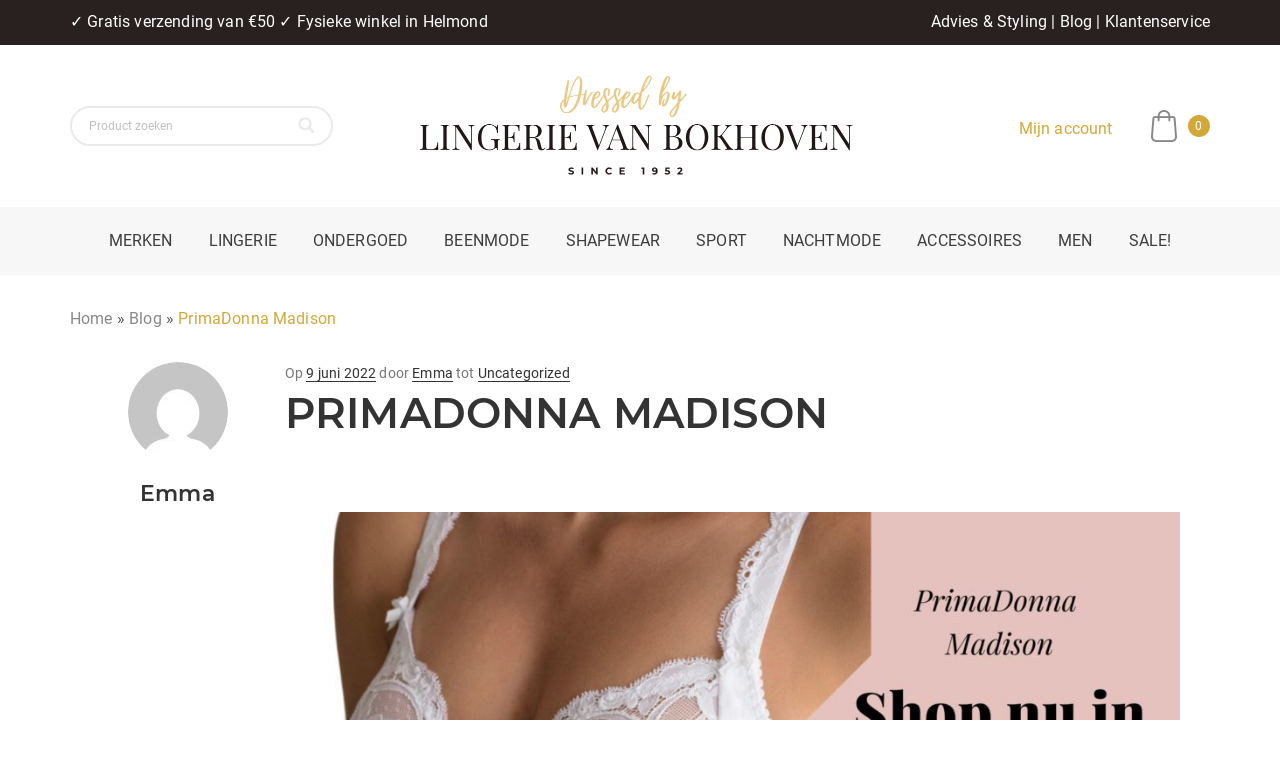

--- FILE ---
content_type: text/html; charset=UTF-8
request_url: https://lingerievanbokhoven.nl/primadonna-madison/
body_size: 41780
content:
<!DOCTYPE html>
<html lang="nl-NL">
<head>
    <meta charset="UTF-8">
    <meta name="viewport" content="width=device-width, initial-scale=1.0" />
    <meta name='robots' content='index, follow, max-image-preview:large, max-snippet:-1, max-video-preview:-1' />
<script>window._wca = window._wca || [];</script>

	<!-- This site is optimized with the Yoast SEO plugin v26.7 - https://yoast.com/wordpress/plugins/seo/ -->
	<title>PrimaDonna Madison - Lingerie die jou zelfvertrouwen geeft! ?️ LvB</title>
	<meta name="description" content="PrimaDonna Madison online kopen | Shop Madison bh&#039;s, slips en accessoires ✔ Ook verkrijgbaar in Voordeel 3-pak ✔ Kies zelf de kleuren! ?️ LvB" />
	<link rel="canonical" href="https://lingerievanbokhoven.nl/primadonna-madison/" />
	<meta property="og:locale" content="nl_NL" />
	<meta property="og:type" content="article" />
	<meta property="og:title" content="PrimaDonna Madison - Lingerie die jou zelfvertrouwen geeft! ?️ LvB" />
	<meta property="og:description" content="PrimaDonna Madison online kopen | Shop Madison bh&#039;s, slips en accessoires ✔ Ook verkrijgbaar in Voordeel 3-pak ✔ Kies zelf de kleuren! ?️ LvB" />
	<meta property="og:url" content="https://lingerievanbokhoven.nl/primadonna-madison/" />
	<meta property="og:site_name" content="Lingerie van Bokhoven" />
	<meta property="article:published_time" content="2022-06-09T11:11:32+00:00" />
	<meta property="article:modified_time" content="2022-06-09T11:14:22+00:00" />
	<meta property="og:image" content="https://lingerievanbokhoven.nl/wp-content/uploads/2022/06/PrimaDonna-Madison-Sale.jpg" />
	<meta property="og:image:width" content="2000" />
	<meta property="og:image:height" content="1000" />
	<meta property="og:image:type" content="image/jpeg" />
	<meta name="author" content="Emma" />
	<meta name="twitter:card" content="summary_large_image" />
	<meta name="twitter:label1" content="Geschreven door" />
	<meta name="twitter:data1" content="Emma" />
	<meta name="twitter:label2" content="Geschatte leestijd" />
	<meta name="twitter:data2" content="2 minuten" />
	<script type="application/ld+json" class="yoast-schema-graph">{"@context":"https://schema.org","@graph":[{"@type":"Article","@id":"https://lingerievanbokhoven.nl/primadonna-madison/#article","isPartOf":{"@id":"https://lingerievanbokhoven.nl/primadonna-madison/"},"author":{"name":"Emma","@id":"https://lingerievanbokhoven.nl/#/schema/person/051063bec37073ce4db165726598e11d"},"headline":"PrimaDonna Madison","datePublished":"2022-06-09T11:11:32+00:00","dateModified":"2022-06-09T11:14:22+00:00","mainEntityOfPage":{"@id":"https://lingerievanbokhoven.nl/primadonna-madison/"},"wordCount":359,"commentCount":0,"publisher":{"@id":"https://lingerievanbokhoven.nl/#organization"},"image":{"@id":"https://lingerievanbokhoven.nl/primadonna-madison/#primaryimage"},"thumbnailUrl":"https://i0.wp.com/lingerievanbokhoven.nl/wp-content/uploads/2022/06/PrimaDonna-Madison-Sale.jpg?fit=2000%2C1000&ssl=1","articleSection":["Uncategorized"],"inLanguage":"nl-NL","potentialAction":[{"@type":"CommentAction","name":"Comment","target":["https://lingerievanbokhoven.nl/primadonna-madison/#respond"]}]},{"@type":"WebPage","@id":"https://lingerievanbokhoven.nl/primadonna-madison/","url":"https://lingerievanbokhoven.nl/primadonna-madison/","name":"PrimaDonna Madison - Lingerie die jou zelfvertrouwen geeft! ?️ LvB","isPartOf":{"@id":"https://lingerievanbokhoven.nl/#website"},"primaryImageOfPage":{"@id":"https://lingerievanbokhoven.nl/primadonna-madison/#primaryimage"},"image":{"@id":"https://lingerievanbokhoven.nl/primadonna-madison/#primaryimage"},"thumbnailUrl":"https://i0.wp.com/lingerievanbokhoven.nl/wp-content/uploads/2022/06/PrimaDonna-Madison-Sale.jpg?fit=2000%2C1000&ssl=1","datePublished":"2022-06-09T11:11:32+00:00","dateModified":"2022-06-09T11:14:22+00:00","description":"PrimaDonna Madison online kopen | Shop Madison bh's, slips en accessoires ✔ Ook verkrijgbaar in Voordeel 3-pak ✔ Kies zelf de kleuren! ?️ LvB","breadcrumb":{"@id":"https://lingerievanbokhoven.nl/primadonna-madison/#breadcrumb"},"inLanguage":"nl-NL","potentialAction":[{"@type":"ReadAction","target":["https://lingerievanbokhoven.nl/primadonna-madison/"]}]},{"@type":"ImageObject","inLanguage":"nl-NL","@id":"https://lingerievanbokhoven.nl/primadonna-madison/#primaryimage","url":"https://i0.wp.com/lingerievanbokhoven.nl/wp-content/uploads/2022/06/PrimaDonna-Madison-Sale.jpg?fit=2000%2C1000&ssl=1","contentUrl":"https://i0.wp.com/lingerievanbokhoven.nl/wp-content/uploads/2022/06/PrimaDonna-Madison-Sale.jpg?fit=2000%2C1000&ssl=1","width":2000,"height":1000,"caption":"PrimaDonna Madison Sale"},{"@type":"BreadcrumbList","@id":"https://lingerievanbokhoven.nl/primadonna-madison/#breadcrumb","itemListElement":[{"@type":"ListItem","position":1,"name":"Home","item":"https://lingerievanbokhoven.nl/"},{"@type":"ListItem","position":2,"name":"Blog","item":"https://lingerievanbokhoven.nl/blog-lingerie-van-bokhoven-2/"},{"@type":"ListItem","position":3,"name":"PrimaDonna Madison"}]},{"@type":"WebSite","@id":"https://lingerievanbokhoven.nl/#website","url":"https://lingerievanbokhoven.nl/","name":"Lingerie van Bokhoven","description":"","publisher":{"@id":"https://lingerievanbokhoven.nl/#organization"},"potentialAction":[{"@type":"SearchAction","target":{"@type":"EntryPoint","urlTemplate":"https://lingerievanbokhoven.nl/?s={search_term_string}"},"query-input":{"@type":"PropertyValueSpecification","valueRequired":true,"valueName":"search_term_string"}}],"inLanguage":"nl-NL"},{"@type":"Organization","@id":"https://lingerievanbokhoven.nl/#organization","name":"Lingerie van Bokhoven","url":"https://lingerievanbokhoven.nl/","logo":{"@type":"ImageObject","inLanguage":"nl-NL","@id":"https://lingerievanbokhoven.nl/#/schema/logo/image/","url":"https://lingerievanbokhoven.nl/wp-content/uploads/2021/03/LvB-Logo.png","contentUrl":"https://lingerievanbokhoven.nl/wp-content/uploads/2021/03/LvB-Logo.png","width":500,"height":500,"caption":"Lingerie van Bokhoven"},"image":{"@id":"https://lingerievanbokhoven.nl/#/schema/logo/image/"}},{"@type":"Person","@id":"https://lingerievanbokhoven.nl/#/schema/person/051063bec37073ce4db165726598e11d","name":"Emma","image":{"@type":"ImageObject","inLanguage":"nl-NL","@id":"https://lingerievanbokhoven.nl/#/schema/person/image/","url":"https://secure.gravatar.com/avatar/23dd6615a134d526a769215f5455d9481c214c6894047979bced5dbdbc1bfa6e?s=96&d=mm&r=g","contentUrl":"https://secure.gravatar.com/avatar/23dd6615a134d526a769215f5455d9481c214c6894047979bced5dbdbc1bfa6e?s=96&d=mm&r=g","caption":"Emma"},"url":"https://lingerievanbokhoven.nl/author/emma/"}]}</script>
	<!-- / Yoast SEO plugin. -->


<link rel='dns-prefetch' href='//kit.fontawesome.com' />
<link rel='dns-prefetch' href='//stats.wp.com' />
<link rel='preconnect' href='//i0.wp.com' />
<link rel='preconnect' href='//c0.wp.com' />
<link rel="alternate" type="application/rss+xml" title="Lingerie van Bokhoven &raquo; feed" href="https://lingerievanbokhoven.nl/feed/" />
<link rel="alternate" type="application/rss+xml" title="Lingerie van Bokhoven &raquo; reacties feed" href="https://lingerievanbokhoven.nl/comments/feed/" />
<link rel="alternate" type="application/rss+xml" title="Lingerie van Bokhoven &raquo; PrimaDonna Madison reacties feed" href="https://lingerievanbokhoven.nl/primadonna-madison/feed/" />
<link rel="alternate" title="oEmbed (JSON)" type="application/json+oembed" href="https://lingerievanbokhoven.nl/wp-json/oembed/1.0/embed?url=https%3A%2F%2Flingerievanbokhoven.nl%2Fprimadonna-madison%2F" />
<link rel="alternate" title="oEmbed (XML)" type="text/xml+oembed" href="https://lingerievanbokhoven.nl/wp-json/oembed/1.0/embed?url=https%3A%2F%2Flingerievanbokhoven.nl%2Fprimadonna-madison%2F&#038;format=xml" />
<style id='wp-img-auto-sizes-contain-inline-css' type='text/css'>
img:is([sizes=auto i],[sizes^="auto," i]){contain-intrinsic-size:3000px 1500px}
/*# sourceURL=wp-img-auto-sizes-contain-inline-css */
</style>
<link rel='stylesheet' id='widgetopts-styles-css' href='https://lingerievanbokhoven.nl/wp-content/plugins/widget-options/assets/css/widget-options.css?ver=4.1.3' type='text/css' media='all' />
<link rel='stylesheet' id='woocommerce-layout-css' href='https://c0.wp.com/p/woocommerce/10.4.3/assets/css/woocommerce-layout.css' type='text/css' media='all' />
<style id='woocommerce-layout-inline-css' type='text/css'>

	.infinite-scroll .woocommerce-pagination {
		display: none;
	}

	.infinite-scroll .woocommerce-pagination {
		display: none;
	}
/*# sourceURL=woocommerce-layout-inline-css */
</style>
<link rel='stylesheet' id='woocommerce-smallscreen-css' href='https://c0.wp.com/p/woocommerce/10.4.3/assets/css/woocommerce-smallscreen.css' type='text/css' media='only screen and (max-width: 768px)' />
<link rel='stylesheet' id='woocommerce-general-css' href='https://c0.wp.com/p/woocommerce/10.4.3/assets/css/woocommerce.css' type='text/css' media='all' />
<style id='woocommerce-inline-inline-css' type='text/css'>
.woocommerce form .form-row .required { visibility: visible; }
.woocommerce form .form-row .required { visibility: visible; }
/*# sourceURL=woocommerce-inline-inline-css */
</style>
<link rel='stylesheet' id='parent-style-css' href='https://lingerievanbokhoven.nl/wp-content/themes/visual-composer-starter/style.css?ver=6.9' type='text/css' media='all' />
<link rel='stylesheet' id='visualcomposerstarter-style-css' href='https://lingerievanbokhoven.nl/wp-content/themes/visual-composer-starter-child-master/style.css?ver=1.0.17' type='text/css' media='all' />
<style id='visualcomposerstarter-style-inline-css' type='text/css'>

	/*Body fonts and style*/
	body,
	#main-menu ul li ul li,
	.comment-content cite,
	.entry-content cite,
	.visualcomposerstarter legend
	 { font-family: Roboto; }
	 body,
	 .sidebar-widget-area a:hover, .sidebar-widget-area a:focus,
	 .sidebar-widget-area .widget_recent_entries ul li:hover, .sidebar-widget-area .widget_archive ul li:hover, .sidebar-widget-area .widget_categories ul li:hover, .sidebar-widget-area .widget_meta ul li:hover, .sidebar-widget-area .widget_recent_entries ul li:focus, .sidebar-widget-area .widget_archive ul li:focus, .sidebar-widget-area .widget_categories ul li:focus, .sidebar-widget-area .widget_meta ul li:focus { color: #555555; }
	  .comment-content table,
	  .entry-content table { border-color: #555555; }
	  .entry-full-content .entry-author-data .author-biography,
	  .entry-full-content .entry-meta,
	  .nav-links.post-navigation a .meta-nav,
	  .search-results-header h4,
	  .entry-preview .entry-meta li,
	  .entry-preview .entry-meta li a,
	  .entry-content .gallery-caption,
	  .comment-content blockquote,
	  .entry-content blockquote,
	  .wp-caption .wp-caption-text,
	  .comments-area .comment-list .comment-metadata a { color: #777777; }
	  .comments-area .comment-list .comment-metadata a:hover,
	  .comments-area .comment-list .comment-metadata a:focus { border-bottom-color: #777777; }
	  a,
	  .comments-area .comment-list .reply a,
	  .comments-area span.required,
	  .comments-area .comment-subscription-form label:before,
	  .entry-preview .entry-meta li a:hover:before,
	  .entry-preview .entry-meta li a:focus:before,
	  .entry-preview .entry-meta li.entry-meta-category:hover:before,
	  .entry-content p a:hover,
	  .entry-content ol a:hover,
	  .entry-content ul a:hover,
	  .entry-content table a:hover,
	  .entry-content datalist a:hover,
	  .entry-content blockquote a:hover,
	  .entry-content dl a:hover,
	  .entry-content address a:hover,
	  .entry-content p a:focus,
	  .entry-content ol a:focus,
	  .entry-content ul a:focus,
	  .entry-content table a:focus,
	  .entry-content datalist a:focus,
	  .entry-content blockquote a:focus,
	  .entry-content dl a:focus,
	  .entry-content address a:focus,
	  .entry-content ul > li:before,
	  .comment-content p a:hover,
	  .comment-content ol a:hover,
	  .comment-content ul a:hover,
	  .comment-content table a:hover,
	  .comment-content datalist a:hover,
	  .comment-content blockquote a:hover,
	  .comment-content dl a:hover,
	  .comment-content address a:hover,
	  .comment-content p a:focus,
	  .comment-content ol a:focus,
	  .comment-content ul a:focus,
	  .comment-content table a:focus,
	  .comment-content datalist a:focus,
	  .comment-content blockquote a:focus,
	  .comment-content dl a:focus,
	  .comment-content address a:focus,
	  .comment-content ul > li:before,
	  .sidebar-widget-area .widget_recent_entries ul li,
	  .sidebar-widget-area .widget_archive ul li,
	  .sidebar-widget-area .widget_categories ul li,
	  .sidebar-widget-area .widget_meta ul li { color: #bb8b18; }     
	  .comments-area .comment-list .reply a:hover,
	  .comments-area .comment-list .reply a:focus,
	  .comment-content p a,
	  .comment-content ol a,
	  .comment-content ul a,
	  .comment-content table a,
	  .comment-content datalist a,
	  .comment-content blockquote a,
	  .comment-content dl a,
	  .comment-content address a,
	  .entry-content p a,
	  .entry-content ol a,
	  .entry-content ul a,
	  .entry-content table a,
	  .entry-content datalist a,
	  .entry-content blockquote a,
	  .entry-content dl a,
	  .entry-content address a { border-bottom-color: #bb8b18; }    
	  .entry-content blockquote, .comment-content { border-left-color: #bb8b18; }
	  
	  html, #main-menu ul li ul li { font-size: 16px }
	  body, #footer, .footer-widget-area .widget-title { line-height: 1.7; }
	  body {
		letter-spacing: 0.01rem;
		font-weight: 400;
		font-style: normal;
		text-transform: none;
	  }
	  
	  .comment-content address,
	  .comment-content blockquote,
	  .comment-content datalist,
	  .comment-content dl,
	  .comment-content ol,
	  .comment-content p,
	  .comment-content table,
	  .comment-content ul,
	  .entry-content address,
	  .entry-content blockquote,
	  .entry-content datalist,
	  .entry-content dl,
	  .entry-content ol,
	  .entry-content p,
	  .entry-content table,
	  .entry-content ul {
		margin-top: 0;
		margin-bottom: 1.5rem;
	  }
	  
	  /*Buttons font and style*/
	  .comments-area .form-submit input[type=submit],
	  .blue-button { 
			background-color: #282828; 
			color: #f4f4f4;
			font-family: Oswald, sans-serif;
			font-size: 16px;
			font-weight: 400;
			font-style: normal;
			letter-spacing: 0.01rem;
			line-height: 1;
			text-transform: uppercase;
			margin-top: 0;
			margin-bottom: 0;
	  }
	  .comments-area .form-submit input[type=submit]:hover,
	  .comments-area .form-submit input[type=submit]:focus,
	  .blue-button:hover, .blue-button:focus, 
	  .entry-content p a.blue-button:hover { 
			background-color: #bb8b18; 
			color: #f4f4f4; 
	  }
	  
	  .nav-links.archive-navigation .page-numbers {
	        background-color: #282828; 
			color: #f4f4f4;
	  }
	  
	  .nav-links.archive-navigation a.page-numbers:hover, 
	  .nav-links.archive-navigation a.page-numbers:focus, 
	  .nav-links.archive-navigation .page-numbers.current {
	        background-color: #bb8b18; 
			color: #f4f4f4; 
	  }
	  .visualcomposerstarter #review_form #respond .form-submit .submit
	   {
	  		background-color: #282828; 
			color: #f4f4f4;
			font-family: Oswald, sans-serif;
			font-size: 16px;
			font-weight: 400;
			font-style: normal;
			letter-spacing: 0.01rem;
			line-height: 1;
			text-transform: uppercase;
			margin-top: 0;
			margin-bottom: 0;
	  }
	  .visualcomposerstarter #review_form #respond .form-submit .submit:hover,
	  .visualcomposerstarter #review_form #respond .form-submit .submit:focus { 
			background-color: #bb8b18; 
			color: #f4f4f4; 
	  }
	
	/*Headers fonts and style*/
	.header-widgetised-area .widget_text,
	 #main-menu > ul > li > a, 
	 .entry-full-content .entry-author-data .author-name, 
	 .nav-links.post-navigation a .post-title, 
	 .comments-area .comment-list .comment-author,
	 .comments-area .comment-list .reply a,
	 .comments-area .comment-form-comment label,
	 .comments-area .comment-form-author label,
	 .comments-area .comment-form-email label,
	 .comments-area .comment-form-url label,
	 .comment-content blockquote,
	 .entry-content blockquote { font-family: Oswald, sans-serif; }
	.entry-full-content .entry-author-data .author-name,
	.entry-full-content .entry-meta a,
	.nav-links.post-navigation a .post-title,
	.comments-area .comment-list .comment-author,
	.comments-area .comment-list .comment-author a,
	.search-results-header h4 strong,
	.entry-preview .entry-meta li a:hover,
	.entry-preview .entry-meta li a:focus { color: #333333; }
	
	.entry-full-content .entry-meta a,
	.comments-area .comment-list .comment-author a:hover,
	.comments-area .comment-list .comment-author a:focus,
	.nav-links.post-navigation a .post-title { border-bottom-color: #333333; }

	 
	 h1 {
		color: #333333;
		font-family: Oswald, sans-serif;
		font-size: 36px;
		font-weight: 400;
		font-style: normal;
		letter-spacing: 0.01rem;
		line-height: 1.1;
		margin-top: 0;
		margin-bottom: 2.125rem;
		text-transform: uppercase;  
	 }
	 h1 a {color: #bb8b18;}
	 h1 a:hover, h1 a:focus {color: #bb8b18;}
	 h2 {
		color: #333333;
		font-family: Oswald, sans-serif;
		font-size: 36px;
		font-weight: 400;
		font-style: normal;
		letter-spacing: 0.01rem;
		line-height: 1.1;
		margin-top: 0;
		margin-bottom: 0.625rem;
		text-transform: uppercase;  
	 }
	 h2 a {color: #bb8b18;}
	 h2 a:hover, h2 a:focus {color: #bb8b18;}
	 h3 {
		color: #333333;
		font-family: Oswald, sans-serif;
		font-size: 30px;
		font-weight: 400;
		font-style: normal;
		letter-spacing: 0.01rem;
		line-height: 1.1;
		margin-top: 0;
		margin-bottom: 0.625rem;
		text-transform: uppercase;  
	 }
	 h3 a {color: #bb8b18;}
	 h3 a:hover, h3 a:focus {color: #bb8b18;}
	 h4 {
		color: #333333;
		font-family: Oswald, sans-serif;
		font-size: 22px;
		font-weight: 400;
		font-style: normal;
		letter-spacing: 0.01rem;
		line-height: 1.1;
		margin-top: 0;
		margin-bottom: 0.625rem;
		text-transform: uppercase;  
	 }
	 h4 a {color: #bb8b18;}
	 h4 a:hover, h4 a:focus {color: #bb8b18;}
	 h5 {
		color: #333333;
		font-family: Oswald, sans-serif;
		font-size: 22px;
		font-weight: 400;
		font-style: normal;
		letter-spacing: 0.01rem;
		line-height: 1.1;
		margin-top: 0;
		margin-bottom: 0.625rem;
		text-transform: uppercase;  
	 }
	 h5 a {color: #bb8b18;}
	 h5 a:hover, h5 a:focus {color: #bb8b18;}
	 h6 {
		color: #333333;
		font-family: Oswald, sans-serif;
		font-size: 16px;
		font-weight: 400;
		font-style: normal;
		letter-spacing: 0.01rem;
		line-height: 1.1;
		margin-top: 0;
		margin-bottom: 0.625rem;
		text-transform: uppercase;  
	 }
	 h6 a {color: #bb8b18;}
	 h6 a:hover, h6 a:focus {color: #bb8b18;}
	
		/*Header and menu area background color*/
		#header .navbar .navbar-wrapper,
		body.navbar-no-background #header .navbar.fixed.scroll,
		body.header-full-width-boxed #header .navbar,
		body.header-full-width #header .navbar {
			background-color: transparent;
		}
		
		@media only screen and (min-width: 768px) {
			body:not(.menu-sandwich) #main-menu ul li ul { background-color: transparent; }
		}
		body.navbar-no-background #header .navbar {background-color: transparent;}
		
		/*Tag color*/
		.entry-tags a { color: #bb8b18; }
		
			/* WooCommerce */
			#add_payment_method .cart-collaterals .cart_totals table small,
			.woocommerce-cart .cart-collaterals .cart_totals table small,
			.woocommerce-checkout .cart-collaterals .cart_totals table small,
			.visualcomposerstarter.woocommerce-cart .woocommerce .cart-collaterals .cart_totals .cart-subtotal td,
			.visualcomposerstarter.woocommerce-cart .woocommerce .cart-collaterals .cart_totals .cart-subtotal th,
			.visualcomposerstarter.woocommerce-cart .woocommerce table.cart,
			.visualcomposerstarter.woocommerce .woocommerce-ordering,
			.visualcomposerstarter.woocommerce .woocommerce-result-count,
			.visualcomposerstarter.woocommerce-account .woocommerce-MyAccount-content a.button
			{ font-family: Roboto; }
			.visualcomposerstarter.woocommerce-cart .woocommerce table.cart .product-name a
			{ color: #555555; }
			.visualcomposerstarter .products .added_to_cart {
			  font-family: Oswald, sans-serif;
			}
			.visualcomposerstarter.woocommerce nav.woocommerce-pagination ul li .page-numbers {
			  background-color: #282828; 
			  color: #f4f4f4;
			}
			.visualcomposerstarter.woocommerce nav.woocommerce-pagination ul li .page-numbers:hover, 
			.visualcomposerstarter.woocommerce nav.woocommerce-pagination ul li .page-numbers:focus, 
			.visualcomposerstarter.woocommerce nav.woocommerce-pagination ul li .page-numbers.current {
			  background-color: #bb8b18; 
			  color: #f4f4f4; 
			}
			.visualcomposerstarter.woocommerce button.button,
			.visualcomposerstarter.woocommerce a.button.product_type_simple,
			.visualcomposerstarter.woocommerce a.button.product_type_grouped,
			.visualcomposerstarter.woocommerce a.button.product_type_variable,
			.visualcomposerstarter.woocommerce a.button.product_type_external,
			.visualcomposerstarter .woocommerce .buttons a.button.wc-forward,
			.visualcomposerstarter .woocommerce #place_order,
			.visualcomposerstarter .woocommerce .button.checkout-button,
			.visualcomposerstarter .woocommerce .button.wc-backward,
			.visualcomposerstarter .woocommerce .track_order .button,
			.visualcomposerstarter .woocommerce .vct-thank-you-footer a,
			.visualcomposerstarter .woocommerce .woocommerce-EditAccountForm .button,
			.visualcomposerstarter .woocommerce .woocommerce-MyAccount-content a.edit,
			.visualcomposerstarter .woocommerce .woocommerce-mini-cart__buttons.buttons a,
			.visualcomposerstarter .woocommerce .woocommerce-orders-table__cell .button,
			.visualcomposerstarter .woocommerce a.button,
			.visualcomposerstarter .woocommerce button.button
			{
			  background-color: #282828; 
			  color: #f4f4f4;
			  font-family: Oswald, sans-serif;
			  font-size: 16px;
			  font-weight: 400;
			  font-style: normal;
			  letter-spacing: 0.01rem;
			  line-height: 1;
			  text-transform: uppercase;
			  margin-top: 0;
			  margin-bottom: 0;
			}
			.visualcomposerstarter.woocommerce button.button.alt.disabled {
			  background-color: #282828; 
			  color: #f4f4f4;
			}
			.visualcomposerstarter.woocommerce a.button:hover,
			.visualcomposerstarter.woocommerce a.button:focus,
			.visualcomposerstarter.woocommerce button.button:hover,
			.visualcomposerstarter.woocommerce button.button:focus,
			.visualcomposerstarter .woocommerce #place_order:hover,
			.visualcomposerstarter .woocommerce .button.checkout-button:hover,
			.visualcomposerstarter .woocommerce .button.wc-backward:hover,
			.visualcomposerstarter .woocommerce .track_order .button:hover,
			.visualcomposerstarter .woocommerce .vct-thank-you-footer a:hover,
			.visualcomposerstarter .woocommerce .woocommerce-EditAccountForm .button:hover,
			.visualcomposerstarter .woocommerce .woocommerce-MyAccount-content a.edit:hover,
			.visualcomposerstarter .woocommerce .woocommerce-mini-cart__buttons.buttons a:hover,
			.visualcomposerstarter .woocommerce .woocommerce-orders-table__cell .button:hover,
			.visualcomposerstarter .woocommerce a.button:hover,
			.visualcomposerstarter .woocommerce #place_order:focus,
			.visualcomposerstarter .woocommerce .button.checkout-button:focus,
			.visualcomposerstarter .woocommerce .button.wc-backward:focus,
			.visualcomposerstarter .woocommerce .track_order .button:focus,
			.visualcomposerstarter .woocommerce .vct-thank-you-footer a:focus,
			.visualcomposerstarter .woocommerce .woocommerce-EditAccountForm .button:focus,
			.visualcomposerstarter .woocommerce .woocommerce-MyAccount-content a.edit:focus,
			.visualcomposerstarter .woocommerce .woocommerce-mini-cart__buttons.buttons a:focus,
			.visualcomposerstarter .woocommerce .woocommerce-orders-table__cell .button:focus,
			.visualcomposerstarter .woocommerce a.button:focus
			{ 
			  background-color: #bb8b18; 
			  color: #f4f4f4; 
			}
			
			.visualcomposerstarter.woocommerce ul.products li.product .price,
			.visualcomposerstarter.woocommerce div.product p.price,
			.visualcomposerstarter.woocommerce div.product p.price ins,
			.visualcomposerstarter.woocommerce div.product span.price,
			.visualcomposerstarter.woocommerce div.product span.price ins,
			.visualcomposerstarter.woocommerce.widget .quantity,
			.visualcomposerstarter.woocommerce.widget del,
			.visualcomposerstarter.woocommerce.widget ins,
			.visualcomposerstarter.woocommerce.widget span.woocommerce-Price-amount.amount,
			.visualcomposerstarter.woocommerce p.price ins,
			.visualcomposerstarter.woocommerce p.price,
			.visualcomposerstarter.woocommerce span.price,
			.visualcomposerstarter.woocommerce span.price ins,
			.visualcomposerstarter .woocommerce.widget span.amount,
			.visualcomposerstarter .woocommerce.widget ins {
			  color: #bb8b18
			}
			
			.visualcomposerstarter.woocommerce span.price del,
			.visualcomposerstarter.woocommerce p.price del,
			.visualcomposerstarter.woocommerce p.price del span,
			.visualcomposerstarter.woocommerce span.price del span,
			.visualcomposerstarter .woocommerce.widget del,
			.visualcomposerstarter .woocommerce.widget del span.amount,
			.visualcomposerstarter.woocommerce ul.products li.product .price del {
			  color: #6d6d6d
			}
			
			.visualcomposerstarter .vct-cart-items-count {
			  background: #bb8b18;
			  color: #fff;
			}
			.visualcomposerstarter .vct-cart-wrapper svg g>g {
			  fill: #bb8b18;
			}
			
			.visualcomposerstarter.woocommerce div.product .entry-categories a,
			.visualcomposerstarter.woocommerce div.product .woocommerce-tabs ul.tabs li a
			{
			  color: #d5d5d5;
			}
			
			.visualcomposerstarter.woocommerce div.product .entry-categories a:hover,
			.visualcomposerstarter.woocommerce-cart .woocommerce table.cart .product-name a:hover,
			.visualcomposerstarter.woocommerce div.product .woocommerce-tabs ul.tabs li a:hover,
			.visualcomposerstarter.woocommerce div.product .entry-categories a:focus,
			.visualcomposerstarter.woocommerce-cart .woocommerce table.cart .product-name a:focus,
			.visualcomposerstarter.woocommerce div.product .woocommerce-tabs ul.tabs li a:focus,
			{
			  color: #bb8b18;
			}
			
			.visualcomposerstarter.woocommerce div.product .woocommerce-tabs ul.tabs li.active a
			{
			  color: #bb8b18;
			}
			.visualcomposerstarter.woocommerce div.product .woocommerce-tabs ul.tabs li.active a:before
			{
			  background: #bb8b18;
			}
			
			.woocommerce button.button[name="update_cart"],
		    .button[name="apply_coupon"],
		    .vct-checkout-button,
		    .woocommerce button.button:disabled, 
		    .woocommerce button.button:disabled[disabled]
			{
			  color: #4e4e4e;
			}
			
			.visualcomposerstarter .woocommerce.widget.widget_price_filter .ui-slider .ui-slider-handle,
			.visualcomposerstarter .woocommerce.widget.widget_price_filter .ui-slider .ui-slider-range
			{
			  background-color: #bb8b17;
			}
			
			.visualcomposerstarter .woocommerce.widget li a
			{
			  color: #000;
			}
			
			.visualcomposerstarter .woocommerce.widget li a:hover,
			.visualcomposerstarter .woocommerce.widget li a:focus
			{
			  color: #bb8b18;
			}
			
			.visualcomposerstarter.woocommerce-cart .woocommerce table.cart a.remove:before,
			.visualcomposerstarter .woocommerce.widget .cart_list li a.remove:before,
			.visualcomposerstarter.woocommerce-cart .woocommerce table.cart a.remove:after,
			.visualcomposerstarter .woocommerce.widget .cart_list li a.remove:after
			{
			  background-color: #d5d5d5;
			}
			

	/*Body fonts and style*/
	body,
	#main-menu ul li ul li,
	.comment-content cite,
	.entry-content cite,
	.visualcomposerstarter legend
	 { font-family: Roboto; }
	 body,
	 .sidebar-widget-area a:hover, .sidebar-widget-area a:focus,
	 .sidebar-widget-area .widget_recent_entries ul li:hover, .sidebar-widget-area .widget_archive ul li:hover, .sidebar-widget-area .widget_categories ul li:hover, .sidebar-widget-area .widget_meta ul li:hover, .sidebar-widget-area .widget_recent_entries ul li:focus, .sidebar-widget-area .widget_archive ul li:focus, .sidebar-widget-area .widget_categories ul li:focus, .sidebar-widget-area .widget_meta ul li:focus { color: #555555; }
	  .comment-content table,
	  .entry-content table { border-color: #555555; }
	  .entry-full-content .entry-author-data .author-biography,
	  .entry-full-content .entry-meta,
	  .nav-links.post-navigation a .meta-nav,
	  .search-results-header h4,
	  .entry-preview .entry-meta li,
	  .entry-preview .entry-meta li a,
	  .entry-content .gallery-caption,
	  .comment-content blockquote,
	  .entry-content blockquote,
	  .wp-caption .wp-caption-text,
	  .comments-area .comment-list .comment-metadata a { color: #777777; }
	  .comments-area .comment-list .comment-metadata a:hover,
	  .comments-area .comment-list .comment-metadata a:focus { border-bottom-color: #777777; }
	  a,
	  .comments-area .comment-list .reply a,
	  .comments-area span.required,
	  .comments-area .comment-subscription-form label:before,
	  .entry-preview .entry-meta li a:hover:before,
	  .entry-preview .entry-meta li a:focus:before,
	  .entry-preview .entry-meta li.entry-meta-category:hover:before,
	  .entry-content p a:hover,
	  .entry-content ol a:hover,
	  .entry-content ul a:hover,
	  .entry-content table a:hover,
	  .entry-content datalist a:hover,
	  .entry-content blockquote a:hover,
	  .entry-content dl a:hover,
	  .entry-content address a:hover,
	  .entry-content p a:focus,
	  .entry-content ol a:focus,
	  .entry-content ul a:focus,
	  .entry-content table a:focus,
	  .entry-content datalist a:focus,
	  .entry-content blockquote a:focus,
	  .entry-content dl a:focus,
	  .entry-content address a:focus,
	  .entry-content ul > li:before,
	  .comment-content p a:hover,
	  .comment-content ol a:hover,
	  .comment-content ul a:hover,
	  .comment-content table a:hover,
	  .comment-content datalist a:hover,
	  .comment-content blockquote a:hover,
	  .comment-content dl a:hover,
	  .comment-content address a:hover,
	  .comment-content p a:focus,
	  .comment-content ol a:focus,
	  .comment-content ul a:focus,
	  .comment-content table a:focus,
	  .comment-content datalist a:focus,
	  .comment-content blockquote a:focus,
	  .comment-content dl a:focus,
	  .comment-content address a:focus,
	  .comment-content ul > li:before,
	  .sidebar-widget-area .widget_recent_entries ul li,
	  .sidebar-widget-area .widget_archive ul li,
	  .sidebar-widget-area .widget_categories ul li,
	  .sidebar-widget-area .widget_meta ul li { color: #bb8b18; }     
	  .comments-area .comment-list .reply a:hover,
	  .comments-area .comment-list .reply a:focus,
	  .comment-content p a,
	  .comment-content ol a,
	  .comment-content ul a,
	  .comment-content table a,
	  .comment-content datalist a,
	  .comment-content blockquote a,
	  .comment-content dl a,
	  .comment-content address a,
	  .entry-content p a,
	  .entry-content ol a,
	  .entry-content ul a,
	  .entry-content table a,
	  .entry-content datalist a,
	  .entry-content blockquote a,
	  .entry-content dl a,
	  .entry-content address a { border-bottom-color: #bb8b18; }    
	  .entry-content blockquote, .comment-content { border-left-color: #bb8b18; }
	  
	  html, #main-menu ul li ul li { font-size: 16px }
	  body, #footer, .footer-widget-area .widget-title { line-height: 1.7; }
	  body {
		letter-spacing: 0.01rem;
		font-weight: 400;
		font-style: normal;
		text-transform: none;
	  }
	  
	  .comment-content address,
	  .comment-content blockquote,
	  .comment-content datalist,
	  .comment-content dl,
	  .comment-content ol,
	  .comment-content p,
	  .comment-content table,
	  .comment-content ul,
	  .entry-content address,
	  .entry-content blockquote,
	  .entry-content datalist,
	  .entry-content dl,
	  .entry-content ol,
	  .entry-content p,
	  .entry-content table,
	  .entry-content ul {
		margin-top: 0;
		margin-bottom: 1.5rem;
	  }
	  
	  /*Buttons font and style*/
	  .comments-area .form-submit input[type=submit],
	  .blue-button { 
			background-color: #282828; 
			color: #f4f4f4;
			font-family: Oswald, sans-serif;
			font-size: 16px;
			font-weight: 400;
			font-style: normal;
			letter-spacing: 0.01rem;
			line-height: 1;
			text-transform: uppercase;
			margin-top: 0;
			margin-bottom: 0;
	  }
	  .comments-area .form-submit input[type=submit]:hover,
	  .comments-area .form-submit input[type=submit]:focus,
	  .blue-button:hover, .blue-button:focus, 
	  .entry-content p a.blue-button:hover { 
			background-color: #bb8b18; 
			color: #f4f4f4; 
	  }
	  
	  .nav-links.archive-navigation .page-numbers {
	        background-color: #282828; 
			color: #f4f4f4;
	  }
	  
	  .nav-links.archive-navigation a.page-numbers:hover, 
	  .nav-links.archive-navigation a.page-numbers:focus, 
	  .nav-links.archive-navigation .page-numbers.current {
	        background-color: #bb8b18; 
			color: #f4f4f4; 
	  }
	  .visualcomposerstarter #review_form #respond .form-submit .submit
	   {
	  		background-color: #282828; 
			color: #f4f4f4;
			font-family: Oswald, sans-serif;
			font-size: 16px;
			font-weight: 400;
			font-style: normal;
			letter-spacing: 0.01rem;
			line-height: 1;
			text-transform: uppercase;
			margin-top: 0;
			margin-bottom: 0;
	  }
	  .visualcomposerstarter #review_form #respond .form-submit .submit:hover,
	  .visualcomposerstarter #review_form #respond .form-submit .submit:focus { 
			background-color: #bb8b18; 
			color: #f4f4f4; 
	  }
	
	/*Headers fonts and style*/
	.header-widgetised-area .widget_text,
	 #main-menu > ul > li > a, 
	 .entry-full-content .entry-author-data .author-name, 
	 .nav-links.post-navigation a .post-title, 
	 .comments-area .comment-list .comment-author,
	 .comments-area .comment-list .reply a,
	 .comments-area .comment-form-comment label,
	 .comments-area .comment-form-author label,
	 .comments-area .comment-form-email label,
	 .comments-area .comment-form-url label,
	 .comment-content blockquote,
	 .entry-content blockquote { font-family: Oswald, sans-serif; }
	.entry-full-content .entry-author-data .author-name,
	.entry-full-content .entry-meta a,
	.nav-links.post-navigation a .post-title,
	.comments-area .comment-list .comment-author,
	.comments-area .comment-list .comment-author a,
	.search-results-header h4 strong,
	.entry-preview .entry-meta li a:hover,
	.entry-preview .entry-meta li a:focus { color: #333333; }
	
	.entry-full-content .entry-meta a,
	.comments-area .comment-list .comment-author a:hover,
	.comments-area .comment-list .comment-author a:focus,
	.nav-links.post-navigation a .post-title { border-bottom-color: #333333; }

	 
	 h1 {
		color: #333333;
		font-family: Oswald, sans-serif;
		font-size: 36px;
		font-weight: 400;
		font-style: normal;
		letter-spacing: 0.01rem;
		line-height: 1.1;
		margin-top: 0;
		margin-bottom: 2.125rem;
		text-transform: uppercase;  
	 }
	 h1 a {color: #bb8b18;}
	 h1 a:hover, h1 a:focus {color: #bb8b18;}
	 h2 {
		color: #333333;
		font-family: Oswald, sans-serif;
		font-size: 36px;
		font-weight: 400;
		font-style: normal;
		letter-spacing: 0.01rem;
		line-height: 1.1;
		margin-top: 0;
		margin-bottom: 0.625rem;
		text-transform: uppercase;  
	 }
	 h2 a {color: #bb8b18;}
	 h2 a:hover, h2 a:focus {color: #bb8b18;}
	 h3 {
		color: #333333;
		font-family: Oswald, sans-serif;
		font-size: 30px;
		font-weight: 400;
		font-style: normal;
		letter-spacing: 0.01rem;
		line-height: 1.1;
		margin-top: 0;
		margin-bottom: 0.625rem;
		text-transform: uppercase;  
	 }
	 h3 a {color: #bb8b18;}
	 h3 a:hover, h3 a:focus {color: #bb8b18;}
	 h4 {
		color: #333333;
		font-family: Oswald, sans-serif;
		font-size: 22px;
		font-weight: 400;
		font-style: normal;
		letter-spacing: 0.01rem;
		line-height: 1.1;
		margin-top: 0;
		margin-bottom: 0.625rem;
		text-transform: uppercase;  
	 }
	 h4 a {color: #bb8b18;}
	 h4 a:hover, h4 a:focus {color: #bb8b18;}
	 h5 {
		color: #333333;
		font-family: Oswald, sans-serif;
		font-size: 22px;
		font-weight: 400;
		font-style: normal;
		letter-spacing: 0.01rem;
		line-height: 1.1;
		margin-top: 0;
		margin-bottom: 0.625rem;
		text-transform: uppercase;  
	 }
	 h5 a {color: #bb8b18;}
	 h5 a:hover, h5 a:focus {color: #bb8b18;}
	 h6 {
		color: #333333;
		font-family: Oswald, sans-serif;
		font-size: 16px;
		font-weight: 400;
		font-style: normal;
		letter-spacing: 0.01rem;
		line-height: 1.1;
		margin-top: 0;
		margin-bottom: 0.625rem;
		text-transform: uppercase;  
	 }
	 h6 a {color: #bb8b18;}
	 h6 a:hover, h6 a:focus {color: #bb8b18;}
	
		/*Header and menu area background color*/
		#header .navbar .navbar-wrapper,
		body.navbar-no-background #header .navbar.fixed.scroll,
		body.header-full-width-boxed #header .navbar,
		body.header-full-width #header .navbar {
			background-color: transparent;
		}
		
		@media only screen and (min-width: 768px) {
			body:not(.menu-sandwich) #main-menu ul li ul { background-color: transparent; }
		}
		body.navbar-no-background #header .navbar {background-color: transparent;}
		
		/*Tag color*/
		.entry-tags a { color: #bb8b18; }
		
			/* WooCommerce */
			#add_payment_method .cart-collaterals .cart_totals table small,
			.woocommerce-cart .cart-collaterals .cart_totals table small,
			.woocommerce-checkout .cart-collaterals .cart_totals table small,
			.visualcomposerstarter.woocommerce-cart .woocommerce .cart-collaterals .cart_totals .cart-subtotal td,
			.visualcomposerstarter.woocommerce-cart .woocommerce .cart-collaterals .cart_totals .cart-subtotal th,
			.visualcomposerstarter.woocommerce-cart .woocommerce table.cart,
			.visualcomposerstarter.woocommerce .woocommerce-ordering,
			.visualcomposerstarter.woocommerce .woocommerce-result-count,
			.visualcomposerstarter.woocommerce-account .woocommerce-MyAccount-content a.button
			{ font-family: Roboto; }
			.visualcomposerstarter.woocommerce-cart .woocommerce table.cart .product-name a
			{ color: #555555; }
			.visualcomposerstarter .products .added_to_cart {
			  font-family: Oswald, sans-serif;
			}
			.visualcomposerstarter.woocommerce nav.woocommerce-pagination ul li .page-numbers {
			  background-color: #282828; 
			  color: #f4f4f4;
			}
			.visualcomposerstarter.woocommerce nav.woocommerce-pagination ul li .page-numbers:hover, 
			.visualcomposerstarter.woocommerce nav.woocommerce-pagination ul li .page-numbers:focus, 
			.visualcomposerstarter.woocommerce nav.woocommerce-pagination ul li .page-numbers.current {
			  background-color: #bb8b18; 
			  color: #f4f4f4; 
			}
			.visualcomposerstarter.woocommerce button.button,
			.visualcomposerstarter.woocommerce a.button.product_type_simple,
			.visualcomposerstarter.woocommerce a.button.product_type_grouped,
			.visualcomposerstarter.woocommerce a.button.product_type_variable,
			.visualcomposerstarter.woocommerce a.button.product_type_external,
			.visualcomposerstarter .woocommerce .buttons a.button.wc-forward,
			.visualcomposerstarter .woocommerce #place_order,
			.visualcomposerstarter .woocommerce .button.checkout-button,
			.visualcomposerstarter .woocommerce .button.wc-backward,
			.visualcomposerstarter .woocommerce .track_order .button,
			.visualcomposerstarter .woocommerce .vct-thank-you-footer a,
			.visualcomposerstarter .woocommerce .woocommerce-EditAccountForm .button,
			.visualcomposerstarter .woocommerce .woocommerce-MyAccount-content a.edit,
			.visualcomposerstarter .woocommerce .woocommerce-mini-cart__buttons.buttons a,
			.visualcomposerstarter .woocommerce .woocommerce-orders-table__cell .button,
			.visualcomposerstarter .woocommerce a.button,
			.visualcomposerstarter .woocommerce button.button
			{
			  background-color: #282828; 
			  color: #f4f4f4;
			  font-family: Oswald, sans-serif;
			  font-size: 16px;
			  font-weight: 400;
			  font-style: normal;
			  letter-spacing: 0.01rem;
			  line-height: 1;
			  text-transform: uppercase;
			  margin-top: 0;
			  margin-bottom: 0;
			}
			.visualcomposerstarter.woocommerce button.button.alt.disabled {
			  background-color: #282828; 
			  color: #f4f4f4;
			}
			.visualcomposerstarter.woocommerce a.button:hover,
			.visualcomposerstarter.woocommerce a.button:focus,
			.visualcomposerstarter.woocommerce button.button:hover,
			.visualcomposerstarter.woocommerce button.button:focus,
			.visualcomposerstarter .woocommerce #place_order:hover,
			.visualcomposerstarter .woocommerce .button.checkout-button:hover,
			.visualcomposerstarter .woocommerce .button.wc-backward:hover,
			.visualcomposerstarter .woocommerce .track_order .button:hover,
			.visualcomposerstarter .woocommerce .vct-thank-you-footer a:hover,
			.visualcomposerstarter .woocommerce .woocommerce-EditAccountForm .button:hover,
			.visualcomposerstarter .woocommerce .woocommerce-MyAccount-content a.edit:hover,
			.visualcomposerstarter .woocommerce .woocommerce-mini-cart__buttons.buttons a:hover,
			.visualcomposerstarter .woocommerce .woocommerce-orders-table__cell .button:hover,
			.visualcomposerstarter .woocommerce a.button:hover,
			.visualcomposerstarter .woocommerce #place_order:focus,
			.visualcomposerstarter .woocommerce .button.checkout-button:focus,
			.visualcomposerstarter .woocommerce .button.wc-backward:focus,
			.visualcomposerstarter .woocommerce .track_order .button:focus,
			.visualcomposerstarter .woocommerce .vct-thank-you-footer a:focus,
			.visualcomposerstarter .woocommerce .woocommerce-EditAccountForm .button:focus,
			.visualcomposerstarter .woocommerce .woocommerce-MyAccount-content a.edit:focus,
			.visualcomposerstarter .woocommerce .woocommerce-mini-cart__buttons.buttons a:focus,
			.visualcomposerstarter .woocommerce .woocommerce-orders-table__cell .button:focus,
			.visualcomposerstarter .woocommerce a.button:focus
			{ 
			  background-color: #bb8b18; 
			  color: #f4f4f4; 
			}
			
			.visualcomposerstarter.woocommerce ul.products li.product .price,
			.visualcomposerstarter.woocommerce div.product p.price,
			.visualcomposerstarter.woocommerce div.product p.price ins,
			.visualcomposerstarter.woocommerce div.product span.price,
			.visualcomposerstarter.woocommerce div.product span.price ins,
			.visualcomposerstarter.woocommerce.widget .quantity,
			.visualcomposerstarter.woocommerce.widget del,
			.visualcomposerstarter.woocommerce.widget ins,
			.visualcomposerstarter.woocommerce.widget span.woocommerce-Price-amount.amount,
			.visualcomposerstarter.woocommerce p.price ins,
			.visualcomposerstarter.woocommerce p.price,
			.visualcomposerstarter.woocommerce span.price,
			.visualcomposerstarter.woocommerce span.price ins,
			.visualcomposerstarter .woocommerce.widget span.amount,
			.visualcomposerstarter .woocommerce.widget ins {
			  color: #bb8b18
			}
			
			.visualcomposerstarter.woocommerce span.price del,
			.visualcomposerstarter.woocommerce p.price del,
			.visualcomposerstarter.woocommerce p.price del span,
			.visualcomposerstarter.woocommerce span.price del span,
			.visualcomposerstarter .woocommerce.widget del,
			.visualcomposerstarter .woocommerce.widget del span.amount,
			.visualcomposerstarter.woocommerce ul.products li.product .price del {
			  color: #6d6d6d
			}
			
			.visualcomposerstarter .vct-cart-items-count {
			  background: #bb8b18;
			  color: #fff;
			}
			.visualcomposerstarter .vct-cart-wrapper svg g>g {
			  fill: #bb8b18;
			}
			
			.visualcomposerstarter.woocommerce div.product .entry-categories a,
			.visualcomposerstarter.woocommerce div.product .woocommerce-tabs ul.tabs li a
			{
			  color: #d5d5d5;
			}
			
			.visualcomposerstarter.woocommerce div.product .entry-categories a:hover,
			.visualcomposerstarter.woocommerce-cart .woocommerce table.cart .product-name a:hover,
			.visualcomposerstarter.woocommerce div.product .woocommerce-tabs ul.tabs li a:hover,
			.visualcomposerstarter.woocommerce div.product .entry-categories a:focus,
			.visualcomposerstarter.woocommerce-cart .woocommerce table.cart .product-name a:focus,
			.visualcomposerstarter.woocommerce div.product .woocommerce-tabs ul.tabs li a:focus,
			{
			  color: #bb8b18;
			}
			
			.visualcomposerstarter.woocommerce div.product .woocommerce-tabs ul.tabs li.active a
			{
			  color: #bb8b18;
			}
			.visualcomposerstarter.woocommerce div.product .woocommerce-tabs ul.tabs li.active a:before
			{
			  background: #bb8b18;
			}
			
			.woocommerce button.button[name="update_cart"],
		    .button[name="apply_coupon"],
		    .vct-checkout-button,
		    .woocommerce button.button:disabled, 
		    .woocommerce button.button:disabled[disabled]
			{
			  color: #4e4e4e;
			}
			
			.visualcomposerstarter .woocommerce.widget.widget_price_filter .ui-slider .ui-slider-handle,
			.visualcomposerstarter .woocommerce.widget.widget_price_filter .ui-slider .ui-slider-range
			{
			  background-color: #bb8b17;
			}
			
			.visualcomposerstarter .woocommerce.widget li a
			{
			  color: #000;
			}
			
			.visualcomposerstarter .woocommerce.widget li a:hover,
			.visualcomposerstarter .woocommerce.widget li a:focus
			{
			  color: #bb8b18;
			}
			
			.visualcomposerstarter.woocommerce-cart .woocommerce table.cart a.remove:before,
			.visualcomposerstarter .woocommerce.widget .cart_list li a.remove:before,
			.visualcomposerstarter.woocommerce-cart .woocommerce table.cart a.remove:after,
			.visualcomposerstarter .woocommerce.widget .cart_list li a.remove:after
			{
			  background-color: #d5d5d5;
			}
			
/*# sourceURL=visualcomposerstarter-style-inline-css */
</style>
<link rel='stylesheet' id='visualcomposerstarter-woocommerce-css' href='https://lingerievanbokhoven.nl/wp-content/themes/visual-composer-starter/css/woocommerce/woocommerce.min.css?ver=3.4.1.fix' type='text/css' media='all' />
<link rel='stylesheet' id='visualcomposerstarter-font-css' href='https://lingerievanbokhoven.nl/wp-content/themes/visual-composer-starter/css/vc-font/visual-composer-starter-font.min.css?ver=3.4.1' type='text/css' media='all' />
<link rel='stylesheet' id='visualcomposerstarter-general-css' href='https://lingerievanbokhoven.nl/wp-content/themes/visual-composer-starter/css/styles/style.min.css?ver=3.4.1' type='text/css' media='all' />
<link rel='stylesheet' id='visualcomposerstarter-responsive-css' href='https://lingerievanbokhoven.nl/wp-content/themes/visual-composer-starter/css/styles/responsive.min.css?ver=3.4.1' type='text/css' media='all' />
<link rel='stylesheet' id='mollie-applepaydirect-css' href='https://lingerievanbokhoven.nl/wp-content/plugins/mollie-payments-for-woocommerce/public/css/mollie-applepaydirect.min.css?ver=1767592799' type='text/css' media='screen' />
<link rel='stylesheet' id='wc-pb-checkout-blocks-css' href='https://lingerievanbokhoven.nl/wp-content/plugins/woocommerce-product-bundles/assets/css/frontend/checkout-blocks.css?ver=8.5.5' type='text/css' media='all' />
<style id='wc-pb-checkout-blocks-inline-css' type='text/css'>
table.wc-block-cart-items .wc-block-cart-items__row.is-bundle__meta_hidden .wc-block-components-product-details__inclusief, .wc-block-components-order-summary-item.is-bundle__meta_hidden .wc-block-components-product-details__inclusief { display:none; } table.wc-block-cart-items .wc-block-cart-items__row.is-bundle .wc-block-components-product-details__inclusief .wc-block-components-product-details__name, .wc-block-components-order-summary-item.is-bundle .wc-block-components-product-details__inclusief .wc-block-components-product-details__name { display:block; margin-bottom: 0.5em } table.wc-block-cart-items .wc-block-cart-items__row.is-bundle .wc-block-components-product-details__inclusief:not(:first-of-type) .wc-block-components-product-details__name, .wc-block-components-order-summary-item.is-bundle .wc-block-components-product-details__inclusief:not(:first-of-type) .wc-block-components-product-details__name { display:none } table.wc-block-cart-items .wc-block-cart-items__row.is-bundle .wc-block-components-product-details__inclusief + li:not( .wc-block-components-product-details__inclusief ), .wc-block-components-order-summary-item.is-bundle .wc-block-components-product-details__inclusief + li:not( .wc-block-components-product-details__inclusief ) { margin-top:0.5em }
table.wc-block-cart-items .wc-block-cart-items__row.is-bundle__meta_hidden .wc-block-components-product-details__inclusief, .wc-block-components-order-summary-item.is-bundle__meta_hidden .wc-block-components-product-details__inclusief { display:none; } table.wc-block-cart-items .wc-block-cart-items__row.is-bundle .wc-block-components-product-details__inclusief .wc-block-components-product-details__name, .wc-block-components-order-summary-item.is-bundle .wc-block-components-product-details__inclusief .wc-block-components-product-details__name { display:block; margin-bottom: 0.5em } table.wc-block-cart-items .wc-block-cart-items__row.is-bundle .wc-block-components-product-details__inclusief:not(:first-of-type) .wc-block-components-product-details__name, .wc-block-components-order-summary-item.is-bundle .wc-block-components-product-details__inclusief:not(:first-of-type) .wc-block-components-product-details__name { display:none } table.wc-block-cart-items .wc-block-cart-items__row.is-bundle .wc-block-components-product-details__inclusief + li:not( .wc-block-components-product-details__inclusief ), .wc-block-components-order-summary-item.is-bundle .wc-block-components-product-details__inclusief + li:not( .wc-block-components-product-details__inclusief ) { margin-top:0.5em }
/*# sourceURL=wc-pb-checkout-blocks-inline-css */
</style>
<link rel='stylesheet' id='vcv:assets:front:style-css' href='https://lingerievanbokhoven.nl/wp-content/plugins/visualcomposer/public/dist/front.bundle.css?ver=45.15.0' type='text/css' media='all' />
<link rel='stylesheet' id='vcv:assets:source:styles:sharedlibrariesiconpickerdistcartbundlecss-css' href='https://lingerievanbokhoven.nl/wp-content/uploads/visualcomposer-assets/sharedLibraries/iconpicker/dist/cart.bundle.css?ver=0-20' type='text/css' media='all' />
<link rel='stylesheet' id='vcv:assets:source:styles:assetslibraryimagefilterdistimagefilterbundlecss-css' href='https://lingerievanbokhoven.nl/wp-content/plugins/visualcomposer/public/sources/assetsLibrary/imageFilter/dist/imageFilter.bundle.css?ver=45.15.0-20' type='text/css' media='all' />
<style id='vcv-globalElementsCss-inline-css' type='text/css'>
.main-logo{height:auto;margin:0 auto;width:500px}.sandwich-menu-toggle{position:absolute;right:0;top:0}@media only screen and (max-width:480px){.main-logo{width:300px}}
/*# sourceURL=vcv-globalElementsCss-inline-css */
</style>
<style id='vcv:assets:front:style:20-inline-css' type='text/css'>
.vce-col{box-sizing:border-box;display:-ms-flexbox;display:flex;-ms-flex:0 0 100%;flex:0 0 100%;max-width:100%;min-width:1em;position:relative}.vce-col--auto{-ms-flex-preferred-size:auto;-ms-flex:1;flex:1;flex-basis:auto}.vce-col-content,.vce-col-inner{overflow-wrap:break-word;position:relative;transition:box-shadow .2s}.vce-col-inner{width:100%}.vce-col-direction--rtl{direction:rtl}.vce-element--has-background>.vce-col-inner>.vce-col-content{padding-left:30px;padding-right:30px;padding-top:30px}.vce-col.vce-col--all-hide{display:none}@media (min-width:0),print{.vce-col--xs-auto{-ms-flex:1 1 0;flex:1 1 0;width:auto}.vce-col--xs-1{-ms-flex:0 0 100%;flex:0 0 100%;max-width:100%}.vce-col.vce-col--xs-visible{display:-ms-flexbox;display:flex}.vce-col.vce-col--xs-hide{display:none}}.vce-row-container>.vce-row>.vce-row-content>.vce-col>.vce-col-inner{padding:0}@media (min-width:544px),print{.vce-col--sm-auto{-ms-flex:1 1 0;flex:1 1 0;width:auto}.vce-col--sm-1{-ms-flex:0 0 100%;flex:0 0 100%;max-width:100%}.vce-col.vce-col--sm-visible{display:-ms-flexbox;display:flex}.vce-col.vce-col--sm-hide{display:none}}@media (min-width:768px),print{.vce-col--md-auto{-ms-flex:1 1 0;flex:1 1 0;width:auto}.vce-col--md-1{-ms-flex:0 0 100%;flex:0 0 100%;max-width:100%}.vce-col.vce-col--md-visible{display:-ms-flexbox;display:flex}.vce-col.vce-col--md-hide{display:none}}@media print,screen and (min-width:992px){.vce-col--lg-auto{-ms-flex:1 1 0;flex:1 1 0;width:1px}.vce-col--lg-1{-ms-flex:0 0 100%;flex:0 0 100%;max-width:100%}.vce-col.vce-col--lg-visible{display:-ms-flexbox;display:flex}.vce-col.vce-col--lg-hide{display:none}}@media (min-width:1200px),print{.vce-col--xl-auto{-ms-flex:1 1 0;flex:1 1 0;width:auto}.vce-col--xl-1{-ms-flex:0 0 100%;flex:0 0 100%;max-width:100%}.vce-col.vce-col--xl-visible{display:-ms-flexbox;display:flex}.vce-col.vce-col--xl-hide{display:none}}@media (min-width:0) and (max-width:543px){.vce-element--xs--has-background>.vce-col-inner>.vce-col-content{padding-left:30px;padding-right:30px;padding-top:30px}}@media (min-width:544px) and (max-width:767px){.vce-element--sm--has-background>.vce-col-inner>.vce-col-content{padding-left:30px;padding-right:30px;padding-top:30px}}@media (min-width:768px) and (max-width:991px){.vce-element--md--has-background>.vce-col-inner>.vce-col-content{padding-left:30px;padding-right:30px;padding-top:30px}}@media (min-width:992px) and (max-width:1199px){.vce-element--lg--has-background>.vce-col-inner>.vce-col-content{padding-left:30px;padding-right:30px;padding-top:30px}}@media (min-width:1200px){.vce-element--xl--has-background>.vce-col-inner>.vce-col-content{padding-left:30px;padding-right:30px;padding-top:30px}}.vce{margin-bottom:30px}.vce-row-container{width:100%}.vce-row{display:-ms-flexbox;display:flex;-ms-flex-direction:column;flex-direction:column;margin-left:0;position:relative;transition:box-shadow .2s}.vce-row,.vce-row-content>.vce-col:last-child{margin-right:0}.vce-row-full-height{min-height:100vh}.vce-row-content{-ms-flex-pack:start;-ms-flex-line-pack:start;-ms-flex-align:start;align-content:flex-start;align-items:flex-start;display:-ms-flexbox;display:flex;-ms-flex:1 1 auto;flex:1 1 auto;-ms-flex-direction:row;flex-direction:row;-ms-flex-wrap:wrap;flex-wrap:wrap;justify-content:flex-start;min-height:1em;position:relative}.vce-row-wrap--reverse>.vce-row-content{-ms-flex-line-pack:end;-ms-flex-align:end;align-content:flex-end;align-items:flex-end;-ms-flex-wrap:wrap-reverse;flex-wrap:wrap-reverse}.vce-row-columns--top>.vce-row-content{-ms-flex-line-pack:start;align-content:flex-start}.vce-row-columns--top.vce-row-wrap--reverse>.vce-row-content{-ms-flex-line-pack:end;align-content:flex-end}.vce-row-columns--middle>.vce-row-content{-ms-flex-line-pack:center;align-content:center}.vce-row-columns--bottom>.vce-row-content{-ms-flex-line-pack:end;align-content:flex-end}.vce-row-columns--bottom.vce-row-wrap--reverse>.vce-row-content{-ms-flex-line-pack:start;align-content:flex-start}.vce-row-columns--bottom>.vce-row-content:after,.vce-row-columns--middle>.vce-row-content:after,.vce-row-columns--top>.vce-row-content:after{content:"";display:block;height:0;overflow:hidden;visibility:hidden;width:100%}.vce-row-content--middle>.vce-row-content>.vce-col>.vce-col-inner{-ms-flex-pack:center;display:-ms-flexbox;display:flex;-ms-flex-direction:column;flex-direction:column;justify-content:center}.vce-row-content--bottom>.vce-row-content>.vce-col>.vce-col-inner{-ms-flex-pack:end;display:-ms-flexbox;display:flex;-ms-flex-direction:column;flex-direction:column;justify-content:flex-end}.vce-row-equal-height>.vce-row-content{-ms-flex-align:stretch;align-items:stretch}.vce-row-columns--stretch>.vce-row-content{-ms-flex-line-pack:stretch;-ms-flex-align:stretch;align-content:stretch;align-items:stretch}.vce-row[data-vce-full-width=true]{box-sizing:border-box;position:relative}.vce-row[data-vce-stretch-content=true]{padding-left:30px;padding-right:30px}.vce-row[data-vce-stretch-content=true].vce-row-no-paddings{padding-left:0;padding-right:0}.vce-row.vce-element--has-background{padding-left:30px;padding-right:30px;padding-top:30px}.vce-row.vce-element--has-background[data-vce-full-width=true]:not([data-vce-stretch-content=true]){padding-left:0;padding-right:0}.vce-row.vce-element--has-background.vce-row--has-col-background{padding-bottom:30px}.vce-row>.vce-row-content>.vce-col.vce-col--all-last{margin-right:0}.rtl .vce-row>.vce-row-content>.vce-col.vce-col--all-last,.rtl.vce-row>.vce-row-content>.vce-col.vce-col--all-last{margin-left:0}@media (min-width:0) and (max-width:543px){.vce-row.vce-element--xs--has-background{padding-left:30px;padding-right:30px;padding-top:30px}.vce-row.vce-element--xs--has-background[data-vce-full-width=true]:not([data-vce-stretch-content=true]){padding-left:0;padding-right:0}.vce-row.vce-element--has-background.vce-row--xs--has-col-background,.vce-row.vce-element--xs--has-background.vce-row--has-col-background,.vce-row.vce-element--xs--has-background.vce-row--xs--has-col-background{padding-bottom:30px}.vce-row>.vce-row-content>.vce-col.vce-col--xs-last{margin-right:0}.rtl .vce-row>.vce-row-content>.vce-col.vce-col--xs-last,.rtl.vce-row>.vce-row-content>.vce-col.vce-col--xs-last{margin-left:0}}@media (min-width:544px) and (max-width:767px){.vce-row.vce-element--sm--has-background{padding-left:30px;padding-right:30px;padding-top:30px}.vce-row.vce-element--sm--has-background[data-vce-full-width=true]:not([data-vce-stretch-content=true]){padding-left:0;padding-right:0}.vce-row.vce-element--has-background.vce-row--sm--has-col-background,.vce-row.vce-element--sm--has-background.vce-row--has-col-background,.vce-row.vce-element--sm--has-background.vce-row--sm--has-col-background{padding-bottom:30px}.vce-row>.vce-row-content>.vce-col.vce-col--sm-last{margin-right:0}.rtl .vce-row>.vce-row-content>.vce-col.vce-col--sm-last,.rtl.vce-row>.vce-row-content>.vce-col.vce-col--sm-last{margin-left:0}}@media (min-width:768px) and (max-width:991px){.vce-row.vce-element--md--has-background{padding-left:30px;padding-right:30px;padding-top:30px}.vce-row.vce-element--md--has-background[data-vce-full-width=true]:not([data-vce-stretch-content=true]){padding-left:0;padding-right:0}.vce-row.vce-element--has-background.vce-row--md--has-col-background,.vce-row.vce-element--md--has-background.vce-row--has-col-background,.vce-row.vce-element--md--has-background.vce-row--md--has-col-background{padding-bottom:30px}.vce-row>.vce-row-content>.vce-col.vce-col--md-last{margin-right:0}.rtl .vce-row>.vce-row-content>.vce-col.vce-col--md-last,.rtl.vce-row>.vce-row-content>.vce-col.vce-col--md-last{margin-left:0}}@media (min-width:992px) and (max-width:1199px){.vce-row.vce-element--lg--has-background{padding-left:30px;padding-right:30px;padding-top:30px}.vce-row.vce-element--lg--has-background[data-vce-full-width=true]:not([data-vce-stretch-content=true]){padding-left:0;padding-right:0}.vce-row.vce-element--has-background.vce-row--lg--has-col-background,.vce-row.vce-element--lg--has-background.vce-row--has-col-background,.vce-row.vce-element--lg--has-background.vce-row--lg--has-col-background{padding-bottom:30px}.vce-row>.vce-row-content>.vce-col.vce-col--lg-last{margin-right:0}.rtl .vce-row>.vce-row-content>.vce-col.vce-col--lg-last,.rtl.vce-row>.vce-row-content>.vce-col.vce-col--lg-last{margin-left:0}}@media (min-width:1200px){.vce-row.vce-element--xl--has-background{padding-left:30px;padding-right:30px;padding-top:30px}.vce-row.vce-element--xl--has-background[data-vce-full-width=true]:not([data-vce-stretch-content=true]){padding-left:0;padding-right:0}.vce-row.vce-element--has-background.vce-row--xl--has-col-background,.vce-row.vce-element--xl--has-background.vce-row--has-col-background,.vce-row.vce-element--xl--has-background.vce-row--xl--has-col-background{padding-bottom:30px}.vce-row>.vce-row-content>.vce-col.vce-col--xl-last{margin-right:0}.rtl .vce-row>.vce-row-content>.vce-col.vce-col--xl-last,.rtl.vce-row>.vce-row-content>.vce-col.vce-col--xl-last{margin-left:0}}.vce-simple-search-container{--alignment:left;--borderColor:hsla(0,0%,60%,.2);--borderHoverColor:hsla(0,0%,60%,.5);--borderWidthPx:2px;--iconColor:hsla(0,0%,60%,.2);--iconHoverColor:hsla(0,0%,60%,.5);--placeholderColor:#c1c1c1;--textColor:#989898;text-align:var(--alignment)}.vce-simple-search-container-inner{margin-left:0;margin-right:0;margin-top:0;padding:0}.vce-simple-search{display:-webkit-inline-flex;display:-ms-inline-flexbox;display:inline-flex;font-size:12px;position:relative;width:100%}.vce-simple-search.vce-simple-search-shape--round input.vce-simple-search-input{border-radius:4em}.vce-simple-search.vce-simple-search-shape--rounded input.vce-simple-search-input{border-radius:5px}.vce-simple-search-container input.vce-simple-search-input{-ms-flex-positive:1;background-color:transparent;border-radius:0;border-style:solid;border-width:0;box-shadow:none;-webkit-flex-grow:1;flex-grow:1;outline:none;padding:8px 45px 8px 17px;transition:background-color .2s,border .2s;width:0}.vce-simple-search-container input.vce-simple-search-input:focus,.vce-simple-search-container input.vce-simple-search-input:hover{outline:none}.vce-simple-search-container input.vce-simple-search-input:focus::-webkit-input-placeholder{color:transparent}.vce-simple-search-container input.vce-simple-search-input:focus::-moz-placeholder{color:transparent}.vce-simple-search-container input.vce-simple-search-input:focus:-ms-input-placeholder{color:transparent}.vce-simple-search-container input.vce-simple-search-input:focus:-moz-placeholder{color:transparent}button.vce-simple-search-icon-container{-webkit-appearance:none;background-color:transparent;border:0;border-bottom-right-radius:0;border-top-right-radius:0;bottom:0;box-shadow:none;position:absolute;text-decoration:none;top:0;transition:background-color .2s;width:45px}button.vce-simple-search-icon-container:focus,button.vce-simple-search-icon-container:hover{outline:none}.vce-simple-search-icon-position--left button.vce-simple-search-icon-container{left:0}.vce-simple-search-icon-position--right button.vce-simple-search-icon-container{right:0}.vce-simple-search-icon{height:16px;left:50%;position:absolute;top:50%;-webkit-transform:translate(-60%,-55%);transform:translate(-60%,-55%);width:16px}.vce-simple-search-icon>g{transition:fill .2s}.vce-simple-search.vce-simple-search-icon-position--left input.vce-simple-search-input{padding:8px 17px 8px 45px}.vce-simple-search.vce-simple-search-icon-position--left .vce-simple-search-icon{-webkit-transform:translate(-50%,-55%);transform:translate(-50%,-55%)}.vce-simple-search input.vce-simple-search-input{border-color:var(--borderColor)}.vce-simple-search input.vce-simple-search-input:focus,.vce-simple-search:focus input.vce-simple-search-input,.vce-simple-search:hover input.vce-simple-search-input{border-color:var(--borderHoverColor)}.vce-simple-search input.vce-simple-search-input{border-width:var(--borderWidthPx)}.vce-simple-search.vce-simple-search-icon-position--left .vce-simple-search-icon-container{left:var(--borderWidthPx)}.vce-simple-search.vce-simple-search-icon-position--right .vce-simple-search-icon-container{right:var(--borderWidthPx)}.vce-simple-search .vce-simple-search-icon>g{fill:var(--iconColor)}.vce-simple-search .vce-simple-search-input:focus~.vce-simple-search-icon-container .vce-simple-search-icon>g,.vce-simple-search:hover .vce-simple-search-icon>g{fill:var(--iconHoverColor)}.vce-simple-search input.vce-simple-search-input::-webkit-input-placeholder{color:var(--placeholderColor)}.vce-simple-search input.vce-simple-search-input::-moz-placeholder{color:var(--placeholderColor)}.vce-simple-search input.vce-simple-search-input:-ms-input-placeholder{color:var(--placeholderColor)}.vce-simple-search input.vce-simple-search-input:-moz-placeholder{color:var(--placeholderColor)}.vce-simple-search .vce-simple-search-input{color:var(--textColor)}.vce-cart-icon-with-counter a.vce-cart-icon-with-counter-inner{-ms-flex-align:center;-webkit-align-items:center;align-items:center;border:none;box-shadow:none;display:-webkit-inline-flex;display:-ms-inline-flexbox;display:inline-flex;text-decoration:none}.vce-cart-icon-with-counter-icon,.vce-cart-icon-with-counter-icon:before{transition:none}.vce-cart-icon-with-counter-count{-ms-flex-pack:center;-ms-flex-align:center;-webkit-align-items:center;align-items:center;display:-webkit-inline-flex;display:-ms-inline-flexbox;display:inline-flex;font-size:12px;height:22px;-webkit-justify-content:center;justify-content:center;margin-left:8px;transition:background .2s;width:22px}.vce-cart-icon-with-counter-shape--none .vce-cart-icon-with-counter-count{font-size:16px}.vce-cart-icon-with-counter-shape--rounded .vce-cart-icon-with-counter-count{border-radius:5px}.vce-cart-icon-with-counter-shape--round .vce-cart-icon-with-counter-count{border-radius:50%}.vce-cart-icon-with-counter-align--left{text-align:left}.vce-cart-icon-with-counter-align--center{text-align:center}.vce-cart-icon-with-counter-align--right{text-align:right}.vce-cart-icon-with-counter[data-vce-cart-hide-zero-value=true][data-vcv-cart-item-count="0"] .vce-cart-icon-with-counter-count{display:none}.rtl .vce-cart-icon-with-counter .vce-cart-icon-with-counter-count,.rtl.vce-cart-icon-with-counter .vce-cart-icon-with-counter-count,[dir=rtl] .vce-cart-icon-with-counter .vce-cart-icon-with-counter-count,[dir=rtl].vce-cart-icon-with-counter .vce-cart-icon-with-counter-count{margin-left:0;margin-right:8px}.vce-sandwich-side-menu-wrapper.vce{--alignment:left;--closeIconColor:#4f5675;--closeIconHoverColor:#f2f2f2;--iconColor:#ededed;--iconHoverColor:#f2f2f2;--linkColor:#fff;--linkHoverColor:#5068d5;--menuWidthPx:360px;--overlayBackground:#31364d;--shapeColor:#4868bb;--shapeHoverColor:#3959af}.vce-sandwich-side-menu{text-align:var(--alignment)}button.vce-sandwich-side-menu-close-button,button.vce-sandwich-side-menu-open-button{background:transparent;border:0;box-shadow:none;display:inline-block;line-height:normal;padding:0;position:relative;text-decoration:none;transition:background-color .2s ease-in-out;vertical-align:top}button.vce-sandwich-side-menu-close-button svg,button.vce-sandwich-side-menu-open-button svg{transition:fill .2s ease-in-out}button.vce-sandwich-side-menu-close-button:active,button.vce-sandwich-side-menu-close-button:focus,button.vce-sandwich-side-menu-close-button:hover,button.vce-sandwich-side-menu-open-button:active,button.vce-sandwich-side-menu-open-button:focus,button.vce-sandwich-side-menu-open-button:hover{box-shadow:none;outline:0;text-decoration:none}button.vce-sandwich-side-menu-close-button{position:absolute;top:30px;z-index:1}.vce-sandwich-side-menu-container--position-right button.vce-sandwich-side-menu-close-button{left:30px}.vce-sandwich-side-menu-container--position-left button.vce-sandwich-side-menu-close-button{right:30px}.rtl button.vce-sandwich-side-menu-close-button,[dir=rlt] button.vce-sandwich-side-menu-close-button{left:30px;right:auto}.vce-sandwich-side-menu-close-button .vce-sandwich-side-menu-close-button-inner,.vce-sandwich-side-menu-open-button .vce-sandwich-side-menu-open-button-inner{display:inline-block;height:24px;position:relative;vertical-align:top;width:24px}.vce-sandwich-side-menu-close-button svg,.vce-sandwich-side-menu-open-button svg{bottom:0;left:0;margin:auto;position:absolute;right:0;top:0}.vce-sandwich-side-menu-shape--square button.vce-sandwich-side-menu-open-button{border-radius:0;padding:18px}.vce-sandwich-side-menu-shape--rounded button.vce-sandwich-side-menu-open-button{border-radius:5px;padding:18px}.vce-sandwich-side-menu-shape--round button.vce-sandwich-side-menu-open-button{border-radius:50%;padding:18px}.vce-sandwich-side-menu-container{-ms-flex-pack:center;-ms-flex-align:center;word-wrap:break-word;-webkit-font-smoothing:antialiased;-webkit-align-items:center;align-items:center;bottom:0;display:-webkit-flex;display:-ms-flexbox;display:flex;-webkit-flex-direction:column;-ms-flex-direction:column;flex-direction:column;-webkit-justify-content:center;justify-content:center;overflow:hidden;position:fixed;top:0;transition:left .2s ease-in-out,right .2s ease-in-out;z-index:9998}.vce-sandwich-side-menu .vce-sandwich-side-menu-container[data-vcv-sandwich-side-menu-visible].vce-sandwich-side-menu-container--position-left{left:0}.vce-sandwich-side-menu .vce-sandwich-side-menu-container[data-vcv-sandwich-side-menu-visible].vce-sandwich-side-menu-container--position-right{right:0}.vce-sandwich-side-menu-scroll-container{height:100%;max-width:100%;overflow:auto;width:100%}.vce-sandwich-side-menu-inner,.vce-sandwich-side-menu-scroll-container{display:-webkit-flex;display:-ms-flexbox;display:flex;-webkit-flex-direction:column;-ms-flex-direction:column;flex-direction:column}.vce-sandwich-side-menu-inner{-ms-flex-pack:center;-ms-flex-negative:0;-ms-flex-positive:1;background-size:cover;box-sizing:border-box;-webkit-flex-grow:1;flex-grow:1;-webkit-flex-shrink:0;flex-shrink:0;font-size:22px;-webkit-justify-content:center;justify-content:center;line-height:2;margin:20px;min-height:calc(100% - 40px);overflow:hidden;padding:15px 0 15px 60px;position:relative;text-align:left}.vce-sandwich-side-menu-inner nav ul{list-style-type:none;margin:0;padding:0}.vce-sandwich-side-menu-inner nav li.menu-item{font-size:1em;letter-spacing:1.09px;line-height:2.3;list-style-type:none;margin:0;padding:0}.vce-sandwich-side-menu-inner nav>ul>.menu-item{font-weight:700}.vce-sandwich-side-menu-inner nav>ul>.menu-item-has-children>.sub-menu>.menu-item{font-size:.8em;line-height:2;padding:0 0 0 14px}.vce-sandwich-side-menu-inner nav>ul>.menu-item-has-children>.sub-menu>.menu-item>.sub-menu>.menu-item{font-size:.75em;line-height:2;padding:0 0 0 14px}.vce-sandwich-side-menu-inner nav .menu-item-has-children>ul{margin:12px 0}.vce-sandwich-side-menu-inner nav li.menu-item:after,.vce-sandwich-side-menu-inner nav li.menu-item:before{display:none}.vce-sandwich-side-menu-inner nav li.menu-item a,.vce-sandwich-side-menu-inner nav li.menu-item a:hover{border-bottom:0;box-shadow:none}@media screen and (max-width:768px){.vce-sandwich-side-menu .vce-sandwich-side-menu-container{width:100%}.vce-sandwich-side-menu .vce-sandwich-side-menu-container.vce-sandwich-side-menu-container--position-left{left:-100%}.vce-sandwich-side-menu .vce-sandwich-side-menu-container.vce-sandwich-side-menu-container--position-right{right:-100%}}.vce-sandwich-side-menu-wrapper.vce .vce-sandwich-side-menu-container button.vce-sandwich-side-menu-close-button svg{fill:var(--closeIconColor)}.vce-sandwich-side-menu-wrapper.vce .vce-sandwich-side-menu-container button.vce-sandwich-side-menu-close-button:hover svg{fill:var(--closeIconHoverColor)}.vce-sandwich-side-menu-wrapper.vce .vce-sandwich-side-menu-close-button svg,.vce-sandwich-side-menu-wrapper.vce .vce-sandwich-side-menu-open-button svg{fill:var(--iconColor)}.vce-sandwich-side-menu-wrapper.vce .vce-sandwich-side-menu-close-button:hover svg,.vce-sandwich-side-menu-wrapper.vce .vce-sandwich-side-menu-open-button:hover svg{fill:var(--iconHoverColor)}.vce-sandwich-side-menu-wrapper.vce .vce-sandwich-side-menu-inner li.menu-item a{color:var(--linkColor)}.vce-sandwich-side-menu-wrapper.vce .vce-sandwich-side-menu-inner li.menu-item a:hover,.vce-sandwich-side-menu-wrapper.vce .vce-sandwich-side-menu-inner li.menu-item.current-menu-item>a{color:var(--linkHoverColor)}.vce-sandwich-side-menu-wrapper.vce .vce-sandwich-side-menu-open-button{background-color:var(--shapeColor)}.vce-sandwich-side-menu-wrapper.vce .vce-sandwich-side-menu-open-button:hover{background-color:var(--shapeHoverColor)}.vce-sandwich-side-menu-wrapper.vce .vce-sandwich-side-menu-container{background-color:var(--overlayBackground)}.vce-sandwich-side-menu-container{width:var(--menuWidthPx)}.vce-sandwich-side-menu-container.vce-sandwich-side-menu-container--position-left{left:calc(var(--menuWidthPx)*-1)}.vce-sandwich-side-menu-container.vce-sandwich-side-menu-container--position-right{right:calc(var(--menuWidthPx)*-1)}a.vce-single-image-inner{color:transparent}a.vce-single-image-inner,a.vce-single-image-inner:focus,a.vce-single-image-inner:hover{border-bottom:0;box-shadow:none;text-decoration:none}.vce-single-image-inner{line-height:1;position:relative}.vce-single-image-inner,.vce-single-image-wrapper{display:inline-block;max-width:100%;vertical-align:top}.vce-single-image-wrapper{overflow:hidden}.vce-single-image-wrapper img{max-width:100%;vertical-align:top}.vce-single-image--border-rounded{border-radius:5px;overflow:hidden}.vce-single-image--border-round{border-radius:50%;overflow:hidden}.vce-single-image--align-center{text-align:center}.vce-single-image--align-right{text-align:right}.vce-single-image--align-left{text-align:left}.vce-single-image-wrapper figure{margin:0}.vce-single-image-wrapper figcaption{font-style:italic;margin-top:10px}.vce-single-image-wrapper figcaption[hidden]{display:none}.vce-single-image-inner.vce-single-image--absolute .vce-single-image:not([data-dynamic-natural-size=true]){height:100%;left:0;object-fit:cover;position:absolute;top:0;width:100%}.vce-single-image-container .vce-single-image-inner .vce-single-image{box-shadow:none}.vce-single-image-figure-inner{display:inline-block;max-width:100%}.vce-sandwich-menu{text-align:var(--alignment)}button.vce-sandwich-menu-close-button,button.vce-sandwich-menu-open-button{border:0;box-shadow:none;display:inline-block;line-height:normal;padding:0;position:relative;text-decoration:none;transition:background-color .2s ease-in-out;vertical-align:top}button.vce-sandwich-menu-close-button:hover,button.vce-sandwich-menu-close-button:not(:hover):not(:active),button.vce-sandwich-menu-open-button:not(:hover):not(:active){background:transparent}button.vce-sandwich-menu-close-button svg,button.vce-sandwich-menu-open-button svg{transition:fill .2s ease-in-out}button.vce-sandwich-menu-close-button:active,button.vce-sandwich-menu-close-button:focus,button.vce-sandwich-menu-close-button:hover,button.vce-sandwich-menu-open-button:active,button.vce-sandwich-menu-open-button:focus,button.vce-sandwich-menu-open-button:hover{box-shadow:none;outline:0;text-decoration:none}button.vce-sandwich-menu-close-button{position:absolute;right:30px;top:30px;z-index:1}.rtl button.vce-sandwich-menu-close-button,[dir=rlt] button.vce-sandwich-menu-close-button{left:30px;right:auto}.vce-sandwich-menu-close-button .vce-sandwich-menu-close-button-inner,.vce-sandwich-menu-open-button .vce-sandwich-menu-open-button-inner{display:inline-block;height:24px;position:relative;vertical-align:top;width:24px}.vce-sandwich-menu-close-button svg,.vce-sandwich-menu-open-button svg{bottom:0;left:0;margin:auto;position:absolute;right:0;top:0}.vce-sandwich-menu-shape--square button.vce-sandwich-menu-open-button{padding:18px}.vce-sandwich-menu-shape--rounded button.vce-sandwich-menu-open-button{border-radius:5px;padding:18px}.vce-sandwich-menu-shape--round button.vce-sandwich-menu-open-button{border-radius:50%;padding:18px}.vce-sandwich-menu-container{-ms-flex-pack:center;-ms-flex-align:center;word-wrap:break-word;-webkit-font-smoothing:antialiased;-webkit-align-items:center;align-items:center;bottom:0;display:-webkit-flex;display:-ms-flexbox;display:flex;-webkit-flex-direction:column;-ms-flex-direction:column;flex-direction:column;-webkit-justify-content:center;justify-content:center;left:0;opacity:0;overflow:hidden;position:fixed;right:0;top:0;transition:opacity .2s ease-in-out;visibility:hidden;z-index:-999}.vce-sandwich-menu-container[data-vcv-sandwich-menu-visible]{opacity:1;visibility:visible;z-index:9998}.vce-sandwich-menu-scroll-container{height:100%;max-width:100%;overflow:auto;width:100%}.vce-sandwich-menu-inner,.vce-sandwich-menu-scroll-container{display:-webkit-flex;display:-ms-flexbox;display:flex;-webkit-flex-direction:column;-ms-flex-direction:column;flex-direction:column}.vce-sandwich-menu-inner{-ms-flex-pack:center;-ms-flex-negative:0;-ms-flex-positive:1;background-size:cover;box-sizing:border-box;-webkit-flex-grow:1;flex-grow:1;-webkit-flex-shrink:0;flex-shrink:0;font-size:22px;-webkit-justify-content:center;justify-content:center;line-height:2;margin:20px;min-height:calc(100% - 40px);overflow:hidden;padding:15px 0;position:relative;text-align:center}.vce-sandwich-menu-inner nav ul{list-style-type:none;margin:0;padding:0}.vce-sandwich-menu-inner nav li.menu-item{font-size:1em;line-height:2;list-style-type:none;margin:0;padding:0}.vce-sandwich-menu-inner nav>ul>.menu-item{font-weight:700}.vce-sandwich-menu-inner nav>ul>.menu-item-has-children>.sub-menu>.menu-item{font-size:.8em;line-height:2}.vce-sandwich-menu-inner nav>ul>.menu-item-has-children>.sub-menu>.menu-item>.sub-menu>.menu-item{font-size:.75em;line-height:2}.vce-sandwich-menu-inner nav .menu-item-has-children>ul{margin:12px 0}.vce-sandwich-menu-inner nav li.menu-item:after,.vce-sandwich-menu-inner nav li.menu-item:before{display:none}.vce-sandwich-menu-inner nav li.menu-item a,.vce-sandwich-menu-inner nav li.menu-item a:hover{border-bottom:0;box-shadow:none}.vce-sandwich-menu-wrapper .vce-sandwich-menu-container button.vce-sandwich-menu-close-button svg{fill:var(--closeIconColor)}.vce-sandwich-menu-wrapper .vce-sandwich-menu .vce-sandwich-menu-container button.vce-sandwich-menu-close-button:hover svg{fill:var(--closeIconHoverColor)}.vce-sandwich-menu-wrapper .vce-sandwich-menu-close-button svg,.vce-sandwich-menu-wrapper .vce-sandwich-menu-open-button svg{fill:var(--iconColor)}.vce-sandwich-menu-wrapper button.vce-sandwich-menu-close-button:hover svg,.vce-sandwich-menu-wrapper button.vce-sandwich-menu-open-button:hover svg{fill:var(--iconHoverColor)}.vce-sandwich-menu-wrapper .vce-sandwich-menu .vce-sandwich-menu-inner nav[class^=menu] ul.sub-menu>li.menu-item a,.vce-sandwich-menu-wrapper .vce-sandwich-menu .vce-sandwich-menu-inner nav[class^=menu] ul>li.menu-item a{color:var(--linkColor)}.vce-sandwich-menu-wrapper .vce-sandwich-menu .vce-sandwich-menu-inner nav[class^=menu] ul>li.menu-item a:hover,.vce-sandwich-menu-wrapper .vce-sandwich-menu .vce-sandwich-menu-inner nav[class^=menu] ul>li.menu-item.current-menu-item>a{color:var(--linkHoverColor)}.vce-sandwich-menu-wrapper .vce-sandwich-menu-container{background-color:var(--overlayBackground)}.vce-sandwich-menu-wrapper button.vce-sandwich-menu-open-button:not(:hover):not(:active){background-color:var(--shapeColor)}.vce-sandwich-menu-wrapper button.vce-sandwich-menu-open-button:hover{background-color:var(--shapeHoverColor)} .vce-basic-menu-container .vce-basic-menu nav>ul>li:before{background-color:transparent;border-radius:0;bottom:10px;content:"";height:3px;left:26px;margin:0;position:absolute;top:auto;width:calc(100% - 52px)}.vce-basic-menu-container .vce-basic-menu nav>ul.menu>li.menu-item>a{width:auto}.vce-basic-menu-container .vce-basic-menu ul{display:-webkit-flex;display:-ms-flexbox;display:flex;-webkit-flex-wrap:wrap;-ms-flex-wrap:wrap;flex-wrap:wrap;margin:0;padding:0}.vce-basic-menu-container .vce-basic-menu ul .menu-item{list-style:none;margin:0;padding:0;position:relative}.vce-basic-menu-container .vce-basic-menu ul .menu-item:not(:hover)>.sub-menu,.vce-basic-menu-container .vce-basic-menu ul .menu-item:not(:hover)>.sub-menu a{margin:0!important;padding:0!important}.vce-basic-menu-container .vce-basic-menu ul .menu-item:hover>.sub-menu{max-width:10000px;top:100%;transition-delay:0s;visibility:visible}.vce-basic-menu-container .vce-basic-menu ul .menu-item:hover>.sub-menu>li>a{padding:16px 26px;transition-delay:0s;width:16em}.vce-basic-menu-container .vce-basic-menu ul .menu-item>.sub-menu>li>a{overflow:hidden;padding:0;transition:padding 0s ease .25s,width 0s ease .25s,color .2s ease-in-out;width:0}.vce-basic-menu-container .vce-basic-menu ul .menu-item>.sub-menu>li>a:hover{overflow:visible}.vce-basic-menu-container .vce-basic-menu ul .menu-item a{border:none;box-shadow:none;display:inline-block;font-size:1em;line-height:1;padding:16px 26px;position:relative;text-decoration:none;text-transform:uppercase;transition:color .2s ease-in-out}.vce-basic-menu-container .vce-basic-menu ul .sub-menu{border-style:solid;border-width:1px;left:26px;margin:0;max-width:0;padding:0;position:absolute;top:-1000%;transition:all 0s ease .25s;visibility:hidden;z-index:99999}.vce-basic-menu-container .vce-basic-menu ul .sub-menu a{display:block;font-size:.75em}.vce-basic-menu-container .vce-basic-menu ul .sub-menu a:before{background:transparent;border:1px solid transparent;bottom:-1px;content:"";left:-1px;opacity:0;position:absolute;right:-1px;top:-1px;transition:opacity .2s ease-in-out}.vce-basic-menu-container .vce-basic-menu ul .sub-menu .menu-item:before{display:none}.vce-basic-menu-container .vce-basic-menu ul .sub-menu .menu-item a{padding:16px 18px}.vce-basic-menu-container .vce-basic-menu ul .sub-menu .sub-menu{left:100%;top:-1px}.vce-basic-menu-container .vce-basic-menu .vce-basic-menu-wrapper.vce-basic-menu--alignment-left .menu{-ms-flex-pack:start;-webkit-justify-content:flex-start;justify-content:flex-start}.vce-basic-menu-container .vce-basic-menu .vce-basic-menu-wrapper.vce-basic-menu--alignment-center .menu{-ms-flex-pack:center;-webkit-justify-content:center;justify-content:center}.vce-basic-menu-container .vce-basic-menu .vce-basic-menu-wrapper.vce-basic-menu--alignment-right .menu{-ms-flex-pack:end;-webkit-justify-content:flex-end;justify-content:flex-end}.vce-basic-menu--style-sub-menu-separator .vce-basic-menu ul .sub-menu a{border-bottom-style:solid;border-bottom-width:1px}.vce-basic-menu--style-sub-menu-separator .vce-basic-menu ul .sub-menu .menu-item:last-child a{border-bottom:none}.vce-basic-menu-sandwich-container .vce-sandwich-menu-wrapper{margin:0}[data-vce-basic-menu-to-sandwich="1"] .vce-basic-menu,[data-vce-basic-menu-to-sandwich=true] .vce-basic-menu{opacity:0}[data-vcv-basic-menu-collapsed=true] .vce-basic-menu{height:0;margin:0;opacity:0;pointer-events:none;position:absolute;visibility:hidden}[data-vcv-basic-menu-collapsed=true] .vce-basic-menu-sandwich-container{display:block;opacity:1}[data-vcv-basic-menu-collapsed=false] .vce-basic-menu{height:auto;opacity:1;pointer-events:auto;position:relative;visibility:visible}[data-vcv-basic-menu-collapsed=false] .vce-basic-menu-sandwich-container{display:none}[data-vcv-basic-menu-loading=true] .vce-basic-menu,[data-vcv-basic-menu-loading=true] .vce-basic-menu-sandwich-container,[data-vcv-basic-menu-loading=true] .vce-basic-menu-wrapper,[data-vcv-basic-menu-loading=true] .vce-sandwich-menu-wrapper{opacity:0}.vce-basic-menu-container iframe.vce-basic-menu-resize-helper{border:0;margin:0;max-width:unset;padding:0}.vce-row--col-gap-30>.vce-row-content>.vce-col{margin-right:30px}.vce-row--col-gap-30>.vce-row-content>.vce-column-resizer .vce-column-resizer-handler{width:30px}.rtl .vce-row--col-gap-30>.vce-row-content>.vce-col,.rtl.vce-row--col-gap-30>.vce-row-content>.vce-col{margin-left:30px;margin-right:0}.vce-cart-icon-with-counter-icon-size--32 .vce-cart-icon-with-counter-icon{font-size:32px} .vce-cart-icon-with-counter-icon-color--888888 .vce-cart-icon-with-counter-icon{color:#888} .vce-cart-icon-with-counter-shape-color--D2A838 .vce-cart-icon-with-counter-count{background:#d2a838} .vce-cart-icon-with-counter-shape-hover-color--ad8b2f:hover .vce-cart-icon-with-counter-count{background:#ad8b2f} .vce-cart-icon-with-counter-text-color--fff .vce-cart-icon-with-counter-count{color:#fff}.vce-basic-menu--style-text--color-3E3D3D .vce-basic-menu nav>ul>li>a{color:#3e3d3d}.vce-basic-menu--style-text--color-3E3D3D .vce-basic-menu nav>ul>li>a:hover{color:#5b5a5a} .vce-basic-menu-inner.vce-basic-menu--style-text--hover-color-b-33-33-33 .vce-basic-menu nav>ul>li>a:hover{color:#212121} .vce-basic-menu--style-underline--color-b-231-180-96 .vce-basic-menu nav>ul>li:hover:before{background-color:#e7b460} .vce-basic-menu--style-sub-menu-text--color-3E3D3D .vce-basic-menu .sub-menu a{color:#3e3d3d}.vce-basic-menu--style-sub-menu-text--color-3E3D3D .vce-basic-menu .sub-menu a:hover{color:#5b5a5a} .vce-basic-menu-inner.vce-basic-menu--style-sub-menu-text--hover-color-4A90E2 .vce-basic-menu .sub-menu a:hover{color:#4a90e2} .vce-basic-menu--style-sub-menu-background--color-ffffff .vce-basic-menu .sub-menu{background-color:#fff} .vce-basic-menu--style-sub-menu-background--hover-color-4A90E2 .vce-basic-menu .sub-menu a:hover{background:#4a90e2}.vce-basic-menu--style-sub-menu-background--hover-color-4A90E2 .vce-basic-menu .sub-menu a:hover:before{border-color:#4a90e2;opacity:1} .vce-basic-menu--style-sub-menu-outline--color-EDEDED .vce-basic-menu .sub-menu,.vce-basic-menu--style-sub-menu-outline--color-EDEDED .vce-basic-menu ul .menu-item .sub-menu a{border-color:#ededed}#el-12693954 [vce-box-shadow=el-12693954],#el-12693954[vce-box-shadow=el-12693954]{box-shadow:0 0 4px 2px rgba(85,85,85,.5)} #el-12693954 [vce-hover-box-shadow=el-12693954]:focus,#el-12693954 [vce-hover-box-shadow=el-12693954]:hover,#el-12693954[vce-hover-box-shadow=el-12693954]:focus,#el-12693954[vce-hover-box-shadow=el-12693954]:hover{box-shadow:0 0 4px 2px rgba(85,85,85,.8)}@media all and (min-width:768px),print{.vce-row--col-gap-30[data-vce-do-apply*=d7dad884]>.vce-row-content>.vce-col--md-66-66p{-webkit-flex:0;flex:0;-webkit-flex-basis:calc(66.66% - 10px);flex-basis:calc(66.66% - 10px);max-width:calc(66.66% - 10px)}} @media all and (min-width:768px),print{.vce-row--col-gap-30[data-vce-do-apply*=d7dad884]>.vce-row-content>.vce-col--md-33-33p{-webkit-flex:0;flex:0;-webkit-flex-basis:calc(33.33% - 20px);flex-basis:calc(33.33% - 20px);max-width:calc(33.33% - 20px)}} #el-d7dad884 [vce-box-shadow=el-d7dad884],#el-d7dad884[vce-box-shadow=el-d7dad884]{box-shadow:0 0 4px 2px rgba(85,85,85,.5)} #el-d7dad884 [vce-hover-box-shadow=el-d7dad884]:focus,#el-d7dad884 [vce-hover-box-shadow=el-d7dad884]:hover,#el-d7dad884[vce-hover-box-shadow=el-d7dad884]:focus,#el-d7dad884[vce-hover-box-shadow=el-d7dad884]:hover{box-shadow:0 0 4px 2px rgba(85,85,85,.8)}@media all,print{.vce-row--col-gap-30[data-vce-do-apply*=cb5eff4e]>.vce-row-content>.vce-col--xs-66-66p{-webkit-flex:0;flex:0;-webkit-flex-basis:calc(66.66% - 10px);flex-basis:calc(66.66% - 10px);max-width:calc(66.66% - 10px)}} @media all,print{.vce-row--col-gap-30[data-vce-do-apply*=cb5eff4e]>.vce-row-content>.vce-col--xs-33-33p{-webkit-flex:0;flex:0;-webkit-flex-basis:calc(33.33% - 20px);flex-basis:calc(33.33% - 20px);max-width:calc(33.33% - 20px)}} #el-cb5eff4e [vce-box-shadow=el-cb5eff4e],#el-cb5eff4e[vce-box-shadow=el-cb5eff4e]{box-shadow:0 0 4px 2px rgba(85,85,85,.5)} #el-cb5eff4e [vce-hover-box-shadow=el-cb5eff4e]:focus,#el-cb5eff4e [vce-hover-box-shadow=el-cb5eff4e]:hover,#el-cb5eff4e[vce-hover-box-shadow=el-cb5eff4e]:focus,#el-cb5eff4e[vce-hover-box-shadow=el-cb5eff4e]:hover{box-shadow:0 0 4px 2px rgba(85,85,85,.8)} @media (min-width:1200px){#el-cb5eff4e{display:none}} @media (min-width:992px) and (max-width:1199px){#el-cb5eff4e{display:none}} @media (min-width:768px) and (max-width:991px){#el-cb5eff4e{display:none}} #el-cb5eff4e [data-vce-do-apply*=all][data-vce-do-apply*=el-cb5eff4e] .vce-content-background-container,#el-cb5eff4e [data-vce-do-apply*=border][data-vce-do-apply*=el-cb5eff4e] .vce-content-background-container,#el-cb5eff4e[data-vce-do-apply*=all][data-vce-do-apply*=el-cb5eff4e] .vce-content-background-container,#el-cb5eff4e[data-vce-do-apply*=border][data-vce-do-apply*=el-cb5eff4e] .vce-content-background-container{border-radius:inherit}@media (min-width:544px) and (max-width:767px){#el-cb5eff4e [data-vce-do-apply*=all][data-vce-do-apply*=el-cb5eff4e],#el-cb5eff4e [data-vce-do-apply*=margin][data-vce-do-apply*=el-cb5eff4e],#el-cb5eff4e[data-vce-do-apply*=all][data-vce-do-apply*=el-cb5eff4e],#el-cb5eff4e[data-vce-do-apply*=margin][data-vce-do-apply*=el-cb5eff4e]{margin-bottom:0}} #el-cb5eff4e [data-vce-do-apply*=all][data-vce-do-apply*=el-cb5eff4e] .vce-content-background-container,#el-cb5eff4e [data-vce-do-apply*=border][data-vce-do-apply*=el-cb5eff4e] .vce-content-background-container,#el-cb5eff4e[data-vce-do-apply*=all][data-vce-do-apply*=el-cb5eff4e] .vce-content-background-container,#el-cb5eff4e[data-vce-do-apply*=border][data-vce-do-apply*=el-cb5eff4e] .vce-content-background-container{border-radius:inherit}@media (max-width:543px){#el-cb5eff4e [data-vce-do-apply*=all][data-vce-do-apply*=el-cb5eff4e],#el-cb5eff4e [data-vce-do-apply*=margin][data-vce-do-apply*=el-cb5eff4e],#el-cb5eff4e[data-vce-do-apply*=all][data-vce-do-apply*=el-cb5eff4e],#el-cb5eff4e[data-vce-do-apply*=margin][data-vce-do-apply*=el-cb5eff4e]{margin-bottom:0}}@media all and (min-width:768px),print{.vce-row--col-gap-30[data-vce-do-apply*="4c6eff03"]>.vce-row-content>.vce-col--md-auto{-webkit-flex:1 1 0;flex:1 1 0;max-width:none;width:auto}} #el-4c6eff03 [vce-box-shadow=el-4c6eff03],#el-4c6eff03[vce-box-shadow=el-4c6eff03]{box-shadow:0 0 4px 2px rgba(85,85,85,.5)} #el-4c6eff03 [vce-hover-box-shadow=el-4c6eff03]:focus,#el-4c6eff03 [vce-hover-box-shadow=el-4c6eff03]:hover,#el-4c6eff03[vce-hover-box-shadow=el-4c6eff03]:focus,#el-4c6eff03[vce-hover-box-shadow=el-4c6eff03]:hover{box-shadow:0 0 4px 2px rgba(85,85,85,.8)} #el-4c6eff03 [data-vce-do-apply*=all][data-vce-do-apply*=el-4c6eff03] .vce-content-background-container,#el-4c6eff03 [data-vce-do-apply*=border][data-vce-do-apply*=el-4c6eff03] .vce-content-background-container,#el-4c6eff03[data-vce-do-apply*=all][data-vce-do-apply*=el-4c6eff03] .vce-content-background-container,#el-4c6eff03[data-vce-do-apply*=border][data-vce-do-apply*=el-4c6eff03] .vce-content-background-container{border-radius:inherit}@media (min-width:544px) and (max-width:767px){#el-4c6eff03 [data-vce-do-apply*=all][data-vce-do-apply*=el-4c6eff03],#el-4c6eff03 [data-vce-do-apply*=margin][data-vce-do-apply*=el-4c6eff03],#el-4c6eff03[data-vce-do-apply*=all][data-vce-do-apply*=el-4c6eff03],#el-4c6eff03[data-vce-do-apply*=margin][data-vce-do-apply*=el-4c6eff03]{margin-bottom:20px}#el-4c6eff03 [data-vce-do-apply*=all][data-vce-do-apply*=el-4c6eff03],#el-4c6eff03 [data-vce-do-apply*=padding][data-vce-do-apply*=el-4c6eff03],#el-4c6eff03[data-vce-do-apply*=all][data-vce-do-apply*=el-4c6eff03],#el-4c6eff03[data-vce-do-apply*=padding][data-vce-do-apply*=el-4c6eff03]{padding-left:10px;padding-right:10px;padding-top:10px}#el-4c6eff03 [data-vce-do-apply*=all][data-vce-do-apply*=el-4c6eff03],#el-4c6eff03 [data-vce-do-apply*=left-pad][data-vce-do-apply*=el-4c6eff03],#el-4c6eff03[data-vce-do-apply*=all][data-vce-do-apply*=el-4c6eff03],#el-4c6eff03[data-vce-do-apply*=left-pad][data-vce-do-apply*=el-4c6eff03]{padding-left:10px}#el-4c6eff03 [data-vce-do-apply*=all][data-vce-do-apply*=el-4c6eff03],#el-4c6eff03 [data-vce-do-apply*=right-pad][data-vce-do-apply*=el-4c6eff03],#el-4c6eff03[data-vce-do-apply*=all][data-vce-do-apply*=el-4c6eff03],#el-4c6eff03[data-vce-do-apply*=right-pad][data-vce-do-apply*=el-4c6eff03]{padding-right:10px}} @media (min-width:544px) and (max-width:767px){#el-4c6eff03 [data-vce-do-apply*=all][data-vce-do-apply*=el-4c6eff03],#el-4c6eff03 [data-vce-do-apply*=background][data-vce-do-apply*=el-4c6eff03],#el-4c6eff03[data-vce-do-apply*=all][data-vce-do-apply*=el-4c6eff03],#el-4c6eff03[data-vce-do-apply*=background][data-vce-do-apply*=el-4c6eff03]{background-color:#f7f7f7}} #el-4c6eff03 [data-vce-do-apply*=all][data-vce-do-apply*=el-4c6eff03] .vce-content-background-container,#el-4c6eff03 [data-vce-do-apply*=border][data-vce-do-apply*=el-4c6eff03] .vce-content-background-container,#el-4c6eff03[data-vce-do-apply*=all][data-vce-do-apply*=el-4c6eff03] .vce-content-background-container,#el-4c6eff03[data-vce-do-apply*=border][data-vce-do-apply*=el-4c6eff03] .vce-content-background-container{border-radius:inherit}@media (max-width:543px){#el-4c6eff03 [data-vce-do-apply*=all][data-vce-do-apply*=el-4c6eff03],#el-4c6eff03 [data-vce-do-apply*=margin][data-vce-do-apply*=el-4c6eff03],#el-4c6eff03[data-vce-do-apply*=all][data-vce-do-apply*=el-4c6eff03],#el-4c6eff03[data-vce-do-apply*=margin][data-vce-do-apply*=el-4c6eff03]{margin-bottom:20px}#el-4c6eff03 [data-vce-do-apply*=all][data-vce-do-apply*=el-4c6eff03],#el-4c6eff03 [data-vce-do-apply*=padding][data-vce-do-apply*=el-4c6eff03],#el-4c6eff03[data-vce-do-apply*=all][data-vce-do-apply*=el-4c6eff03],#el-4c6eff03[data-vce-do-apply*=padding][data-vce-do-apply*=el-4c6eff03]{padding-left:10px;padding-right:10px;padding-top:10px}#el-4c6eff03 [data-vce-do-apply*=all][data-vce-do-apply*=el-4c6eff03],#el-4c6eff03 [data-vce-do-apply*=left-pad][data-vce-do-apply*=el-4c6eff03],#el-4c6eff03[data-vce-do-apply*=all][data-vce-do-apply*=el-4c6eff03],#el-4c6eff03[data-vce-do-apply*=left-pad][data-vce-do-apply*=el-4c6eff03]{padding-left:10px}#el-4c6eff03 [data-vce-do-apply*=all][data-vce-do-apply*=el-4c6eff03],#el-4c6eff03 [data-vce-do-apply*=right-pad][data-vce-do-apply*=el-4c6eff03],#el-4c6eff03[data-vce-do-apply*=all][data-vce-do-apply*=el-4c6eff03],#el-4c6eff03[data-vce-do-apply*=right-pad][data-vce-do-apply*=el-4c6eff03]{padding-right:10px}} @media (max-width:543px){#el-4c6eff03 [data-vce-do-apply*=all][data-vce-do-apply*=el-4c6eff03],#el-4c6eff03 [data-vce-do-apply*=background][data-vce-do-apply*=el-4c6eff03],#el-4c6eff03[data-vce-do-apply*=all][data-vce-do-apply*=el-4c6eff03],#el-4c6eff03[data-vce-do-apply*=background][data-vce-do-apply*=el-4c6eff03]{background-color:#f7f7f7}}@media (min-width:544px) and (max-width:767px){#el-b5827a7b{display:none}} @media (max-width:543px){#el-b5827a7b{display:none}} #el-b5827a7b [vce-box-shadow=el-b5827a7b],#el-b5827a7b[vce-box-shadow=el-b5827a7b]{box-shadow:0 0 4px 2px rgba(85,85,85,.5)} #el-b5827a7b [vce-hover-box-shadow=el-b5827a7b]:focus,#el-b5827a7b [vce-hover-box-shadow=el-b5827a7b]:hover,#el-b5827a7b[vce-hover-box-shadow=el-b5827a7b]:focus,#el-b5827a7b[vce-hover-box-shadow=el-b5827a7b]:hover{box-shadow:0 0 4px 2px rgba(85,85,85,.8)}#el-e73f1263 [data-vce-do-apply*=all][data-vce-do-apply*=el-e73f1263] .vce-content-background-container,#el-e73f1263 [data-vce-do-apply*=border][data-vce-do-apply*=el-e73f1263] .vce-content-background-container,#el-e73f1263[data-vce-do-apply*=all][data-vce-do-apply*=el-e73f1263] .vce-content-background-container,#el-e73f1263[data-vce-do-apply*=border][data-vce-do-apply*=el-e73f1263] .vce-content-background-container{border-radius:inherit}@media (min-width:992px) and (max-width:1199px){#el-e73f1263 [data-vce-do-apply*=all][data-vce-do-apply*=el-e73f1263],#el-e73f1263 [data-vce-do-apply*=padding][data-vce-do-apply*=el-e73f1263],#el-e73f1263[data-vce-do-apply*=all][data-vce-do-apply*=el-e73f1263],#el-e73f1263[data-vce-do-apply*=padding][data-vce-do-apply*=el-e73f1263]{padding-left:10px;padding-right:10px}#el-e73f1263 [data-vce-do-apply*=all][data-vce-do-apply*=el-e73f1263],#el-e73f1263 [data-vce-do-apply*=left-pad][data-vce-do-apply*=el-e73f1263],#el-e73f1263[data-vce-do-apply*=all][data-vce-do-apply*=el-e73f1263],#el-e73f1263[data-vce-do-apply*=left-pad][data-vce-do-apply*=el-e73f1263]{padding-left:10px}#el-e73f1263 [data-vce-do-apply*=all][data-vce-do-apply*=el-e73f1263],#el-e73f1263 [data-vce-do-apply*=right-pad][data-vce-do-apply*=el-e73f1263],#el-e73f1263[data-vce-do-apply*=all][data-vce-do-apply*=el-e73f1263],#el-e73f1263[data-vce-do-apply*=right-pad][data-vce-do-apply*=el-e73f1263]{padding-right:10px}} #el-e73f1263 [data-vce-do-apply*=all][data-vce-do-apply*=el-e73f1263] .vce-content-background-container,#el-e73f1263 [data-vce-do-apply*=border][data-vce-do-apply*=el-e73f1263] .vce-content-background-container,#el-e73f1263[data-vce-do-apply*=all][data-vce-do-apply*=el-e73f1263] .vce-content-background-container,#el-e73f1263[data-vce-do-apply*=border][data-vce-do-apply*=el-e73f1263] .vce-content-background-container{border-radius:inherit}@media (min-width:768px) and (max-width:991px){#el-e73f1263 [data-vce-do-apply*=all][data-vce-do-apply*=el-e73f1263],#el-e73f1263 [data-vce-do-apply*=padding][data-vce-do-apply*=el-e73f1263],#el-e73f1263[data-vce-do-apply*=all][data-vce-do-apply*=el-e73f1263],#el-e73f1263[data-vce-do-apply*=padding][data-vce-do-apply*=el-e73f1263]{padding-left:10px;padding-right:10px}#el-e73f1263 [data-vce-do-apply*=all][data-vce-do-apply*=el-e73f1263],#el-e73f1263 [data-vce-do-apply*=left-pad][data-vce-do-apply*=el-e73f1263],#el-e73f1263[data-vce-do-apply*=all][data-vce-do-apply*=el-e73f1263],#el-e73f1263[data-vce-do-apply*=left-pad][data-vce-do-apply*=el-e73f1263]{padding-left:10px}#el-e73f1263 [data-vce-do-apply*=all][data-vce-do-apply*=el-e73f1263],#el-e73f1263 [data-vce-do-apply*=right-pad][data-vce-do-apply*=el-e73f1263],#el-e73f1263[data-vce-do-apply*=all][data-vce-do-apply*=el-e73f1263],#el-e73f1263[data-vce-do-apply*=right-pad][data-vce-do-apply*=el-e73f1263]{padding-right:10px}} #el-e73f1263 [data-vce-do-apply*=all][data-vce-do-apply*=el-e73f1263] .vce-content-background-container,#el-e73f1263 [data-vce-do-apply*=border][data-vce-do-apply*=el-e73f1263] .vce-content-background-container,#el-e73f1263[data-vce-do-apply*=all][data-vce-do-apply*=el-e73f1263] .vce-content-background-container,#el-e73f1263[data-vce-do-apply*=border][data-vce-do-apply*=el-e73f1263] .vce-content-background-container{border-radius:inherit}@media (min-width:544px) and (max-width:767px){#el-e73f1263 [data-vce-do-apply*=all][data-vce-do-apply*=el-e73f1263],#el-e73f1263 [data-vce-do-apply*=padding][data-vce-do-apply*=el-e73f1263],#el-e73f1263[data-vce-do-apply*=all][data-vce-do-apply*=el-e73f1263],#el-e73f1263[data-vce-do-apply*=padding][data-vce-do-apply*=el-e73f1263]{padding-left:10px;padding-right:10px}#el-e73f1263 [data-vce-do-apply*=all][data-vce-do-apply*=el-e73f1263],#el-e73f1263 [data-vce-do-apply*=left-pad][data-vce-do-apply*=el-e73f1263],#el-e73f1263[data-vce-do-apply*=all][data-vce-do-apply*=el-e73f1263],#el-e73f1263[data-vce-do-apply*=left-pad][data-vce-do-apply*=el-e73f1263]{padding-left:10px}#el-e73f1263 [data-vce-do-apply*=all][data-vce-do-apply*=el-e73f1263],#el-e73f1263 [data-vce-do-apply*=right-pad][data-vce-do-apply*=el-e73f1263],#el-e73f1263[data-vce-do-apply*=all][data-vce-do-apply*=el-e73f1263],#el-e73f1263[data-vce-do-apply*=right-pad][data-vce-do-apply*=el-e73f1263]{padding-right:10px}} #el-e73f1263 [data-vce-do-apply*=all][data-vce-do-apply*=el-e73f1263] .vce-content-background-container,#el-e73f1263 [data-vce-do-apply*=border][data-vce-do-apply*=el-e73f1263] .vce-content-background-container,#el-e73f1263[data-vce-do-apply*=all][data-vce-do-apply*=el-e73f1263] .vce-content-background-container,#el-e73f1263[data-vce-do-apply*=border][data-vce-do-apply*=el-e73f1263] .vce-content-background-container{border-radius:inherit}@media (max-width:543px){#el-e73f1263 [data-vce-do-apply*=all][data-vce-do-apply*=el-e73f1263],#el-e73f1263 [data-vce-do-apply*=padding][data-vce-do-apply*=el-e73f1263],#el-e73f1263[data-vce-do-apply*=all][data-vce-do-apply*=el-e73f1263],#el-e73f1263[data-vce-do-apply*=padding][data-vce-do-apply*=el-e73f1263]{padding-left:10px;padding-right:10px}#el-e73f1263 [data-vce-do-apply*=all][data-vce-do-apply*=el-e73f1263],#el-e73f1263 [data-vce-do-apply*=left-pad][data-vce-do-apply*=el-e73f1263],#el-e73f1263[data-vce-do-apply*=all][data-vce-do-apply*=el-e73f1263],#el-e73f1263[data-vce-do-apply*=left-pad][data-vce-do-apply*=el-e73f1263]{padding-left:10px}#el-e73f1263 [data-vce-do-apply*=all][data-vce-do-apply*=el-e73f1263],#el-e73f1263 [data-vce-do-apply*=right-pad][data-vce-do-apply*=el-e73f1263],#el-e73f1263[data-vce-do-apply*=all][data-vce-do-apply*=el-e73f1263],#el-e73f1263[data-vce-do-apply*=right-pad][data-vce-do-apply*=el-e73f1263]{padding-right:10px}} #el-e73f1263 [vce-box-shadow=el-e73f1263],#el-e73f1263[vce-box-shadow=el-e73f1263]{box-shadow:0 0 4px 2px rgba(85,85,85,.5)} #el-e73f1263 [vce-hover-box-shadow=el-e73f1263]:focus,#el-e73f1263 [vce-hover-box-shadow=el-e73f1263]:hover,#el-e73f1263[vce-hover-box-shadow=el-e73f1263]:focus,#el-e73f1263[vce-hover-box-shadow=el-e73f1263]:hover{box-shadow:0 0 4px 2px rgba(85,85,85,.8)}@media{#clone-el-ab274e5b [data-vce-do-apply*=all][data-vce-do-apply*=el-ab274e5b],#clone-el-ab274e5b [data-vce-do-apply*=margin][data-vce-do-apply*=el-ab274e5b],#clone-el-ab274e5b[data-vce-do-apply*=all][data-vce-do-apply*=el-ab274e5b],#clone-el-ab274e5b[data-vce-do-apply*=margin][data-vce-do-apply*=el-ab274e5b],#el-ab274e5b [data-vce-do-apply*=all][data-vce-do-apply*=el-ab274e5b],#el-ab274e5b [data-vce-do-apply*=margin][data-vce-do-apply*=el-ab274e5b],#el-ab274e5b[data-vce-do-apply*=all][data-vce-do-apply*=el-ab274e5b],#el-ab274e5b[data-vce-do-apply*=margin][data-vce-do-apply*=el-ab274e5b]{margin-bottom:0}}@media (min-width:1200px){#el-0e242cfc{display:none}} @media (min-width:992px) and (max-width:1199px){#el-0e242cfc{display:none}} @media (min-width:768px) and (max-width:991px){#el-0e242cfc{display:none}} #el-0e242cfc [data-vce-do-apply*=all][data-vce-do-apply*=el-0e242cfc] .vce-content-background-container,#el-0e242cfc [data-vce-do-apply*=border][data-vce-do-apply*=el-0e242cfc] .vce-content-background-container,#el-0e242cfc[data-vce-do-apply*=all][data-vce-do-apply*=el-0e242cfc] .vce-content-background-container,#el-0e242cfc[data-vce-do-apply*=border][data-vce-do-apply*=el-0e242cfc] .vce-content-background-container{border-radius:inherit}@media (min-width:544px) and (max-width:767px){#el-0e242cfc [data-vce-do-apply*=all][data-vce-do-apply*=el-0e242cfc],#el-0e242cfc [data-vce-do-apply*=padding][data-vce-do-apply*=el-0e242cfc],#el-0e242cfc [data-vce-do-apply*=right-pad][data-vce-do-apply*=el-0e242cfc],#el-0e242cfc[data-vce-do-apply*=all][data-vce-do-apply*=el-0e242cfc],#el-0e242cfc[data-vce-do-apply*=padding][data-vce-do-apply*=el-0e242cfc],#el-0e242cfc[data-vce-do-apply*=right-pad][data-vce-do-apply*=el-0e242cfc]{padding-right:10px}} #el-0e242cfc [data-vce-do-apply*=all][data-vce-do-apply*=el-0e242cfc] .vce-content-background-container,#el-0e242cfc [data-vce-do-apply*=border][data-vce-do-apply*=el-0e242cfc] .vce-content-background-container,#el-0e242cfc[data-vce-do-apply*=all][data-vce-do-apply*=el-0e242cfc] .vce-content-background-container,#el-0e242cfc[data-vce-do-apply*=border][data-vce-do-apply*=el-0e242cfc] .vce-content-background-container{border-radius:inherit}@media (max-width:543px){#el-0e242cfc [data-vce-do-apply*=all][data-vce-do-apply*=el-0e242cfc],#el-0e242cfc [data-vce-do-apply*=padding][data-vce-do-apply*=el-0e242cfc],#el-0e242cfc [data-vce-do-apply*=right-pad][data-vce-do-apply*=el-0e242cfc],#el-0e242cfc[data-vce-do-apply*=all][data-vce-do-apply*=el-0e242cfc],#el-0e242cfc[data-vce-do-apply*=padding][data-vce-do-apply*=el-0e242cfc],#el-0e242cfc[data-vce-do-apply*=right-pad][data-vce-do-apply*=el-0e242cfc]{padding-right:10px}} #el-0e242cfc [vce-box-shadow=el-0e242cfc],#el-0e242cfc[vce-box-shadow=el-0e242cfc]{box-shadow:0 0 4px 2px rgba(85,85,85,.5)} #el-0e242cfc [vce-hover-box-shadow=el-0e242cfc]:focus,#el-0e242cfc [vce-hover-box-shadow=el-0e242cfc]:hover,#el-0e242cfc[vce-hover-box-shadow=el-0e242cfc]:focus,#el-0e242cfc[vce-hover-box-shadow=el-0e242cfc]:hover{box-shadow:0 0 4px 2px rgba(85,85,85,.8)}@media (max-width:543px){#clone-el-0bc91cf3 [data-vce-do-apply*=all][data-vce-do-apply*=el-0bc91cf3],#clone-el-0bc91cf3 [data-vce-do-apply*=margin][data-vce-do-apply*=el-0bc91cf3],#clone-el-0bc91cf3[data-vce-do-apply*=all][data-vce-do-apply*=el-0bc91cf3],#clone-el-0bc91cf3[data-vce-do-apply*=margin][data-vce-do-apply*=el-0bc91cf3],#el-0bc91cf3 [data-vce-do-apply*=all][data-vce-do-apply*=el-0bc91cf3],#el-0bc91cf3 [data-vce-do-apply*=margin][data-vce-do-apply*=el-0bc91cf3],#el-0bc91cf3[data-vce-do-apply*=all][data-vce-do-apply*=el-0bc91cf3],#el-0bc91cf3[data-vce-do-apply*=margin][data-vce-do-apply*=el-0bc91cf3]{margin-bottom:10px}} @media (min-width:544px) and (max-width:767px){#clone-el-0bc91cf3 [data-vce-do-apply*=all][data-vce-do-apply*=el-0bc91cf3],#clone-el-0bc91cf3 [data-vce-do-apply*=margin][data-vce-do-apply*=el-0bc91cf3],#clone-el-0bc91cf3[data-vce-do-apply*=all][data-vce-do-apply*=el-0bc91cf3],#clone-el-0bc91cf3[data-vce-do-apply*=margin][data-vce-do-apply*=el-0bc91cf3],#el-0bc91cf3 [data-vce-do-apply*=all][data-vce-do-apply*=el-0bc91cf3],#el-0bc91cf3 [data-vce-do-apply*=margin][data-vce-do-apply*=el-0bc91cf3],#el-0bc91cf3[data-vce-do-apply*=all][data-vce-do-apply*=el-0bc91cf3],#el-0bc91cf3[data-vce-do-apply*=margin][data-vce-do-apply*=el-0bc91cf3]{margin-bottom:10px}}   @media (min-width:544px) and (max-width:767px){#el-29d6a1cc{display:none}} @media (max-width:543px){#el-29d6a1cc{display:none}} #el-29d6a1cc [vce-box-shadow=el-29d6a1cc],#el-29d6a1cc[vce-box-shadow=el-29d6a1cc]{box-shadow:0 0 4px 2px rgba(85,85,85,.5)} #el-29d6a1cc [vce-hover-box-shadow=el-29d6a1cc]:focus,#el-29d6a1cc [vce-hover-box-shadow=el-29d6a1cc]:hover,#el-29d6a1cc[vce-hover-box-shadow=el-29d6a1cc]:focus,#el-29d6a1cc[vce-hover-box-shadow=el-29d6a1cc]:hover{box-shadow:0 0 4px 2px rgba(85,85,85,.8)}#el-a6d8b1e9 [data-vce-do-apply*=all][data-vce-do-apply*=el-a6d8b1e9] .vce-content-background-container,#el-a6d8b1e9 [data-vce-do-apply*=border][data-vce-do-apply*=el-a6d8b1e9] .vce-content-background-container,#el-a6d8b1e9[data-vce-do-apply*=all][data-vce-do-apply*=el-a6d8b1e9] .vce-content-background-container,#el-a6d8b1e9[data-vce-do-apply*=border][data-vce-do-apply*=el-a6d8b1e9] .vce-content-background-container{border-radius:inherit} #el-a6d8b1e9 [vce-box-shadow=el-a6d8b1e9],#el-a6d8b1e9[vce-box-shadow=el-a6d8b1e9]{box-shadow:0 0 4px 2px rgba(85,85,85,.5)} #el-a6d8b1e9 [vce-hover-box-shadow=el-a6d8b1e9]:focus,#el-a6d8b1e9 [vce-hover-box-shadow=el-a6d8b1e9]:hover,#el-a6d8b1e9[vce-hover-box-shadow=el-a6d8b1e9]:focus,#el-a6d8b1e9[vce-hover-box-shadow=el-a6d8b1e9]:hover{box-shadow:0 0 4px 2px rgba(85,85,85,.8)}@media all and (min-width:768px),print{.vce-row--col-gap-30[data-vce-do-apply*=d5ee0b6a]>.vce-row-content>.vce-col--md-auto{-webkit-flex:1 1 0;flex:1 1 0;max-width:none;width:auto}} #el-d5ee0b6a [vce-box-shadow=el-d5ee0b6a],#el-d5ee0b6a[vce-box-shadow=el-d5ee0b6a]{box-shadow:0 0 4px 2px rgba(85,85,85,.5)} #el-d5ee0b6a [vce-hover-box-shadow=el-d5ee0b6a]:focus,#el-d5ee0b6a [vce-hover-box-shadow=el-d5ee0b6a]:hover,#el-d5ee0b6a[vce-hover-box-shadow=el-d5ee0b6a]:focus,#el-d5ee0b6a[vce-hover-box-shadow=el-d5ee0b6a]:hover{box-shadow:0 0 4px 2px rgba(85,85,85,.8)} #el-d5ee0b6a [data-vce-do-apply*=all][data-vce-do-apply*=el-d5ee0b6a] .vce-content-background-container,#el-d5ee0b6a [data-vce-do-apply*=border][data-vce-do-apply*=el-d5ee0b6a] .vce-content-background-container,#el-d5ee0b6a[data-vce-do-apply*=all][data-vce-do-apply*=el-d5ee0b6a] .vce-content-background-container,#el-d5ee0b6a[data-vce-do-apply*=border][data-vce-do-apply*=el-d5ee0b6a] .vce-content-background-container{border-radius:inherit}@media (min-width:1200px){#el-d5ee0b6a [data-vce-do-apply*=all][data-vce-do-apply*=el-d5ee0b6a],#el-d5ee0b6a [data-vce-do-apply*=margin][data-vce-do-apply*=el-d5ee0b6a],#el-d5ee0b6a[data-vce-do-apply*=all][data-vce-do-apply*=el-d5ee0b6a],#el-d5ee0b6a[data-vce-do-apply*=margin][data-vce-do-apply*=el-d5ee0b6a]{margin-bottom:30px}#el-d5ee0b6a [data-vce-do-apply*=all][data-vce-do-apply*=el-d5ee0b6a],#el-d5ee0b6a [data-vce-do-apply*=padding][data-vce-do-apply*=el-d5ee0b6a],#el-d5ee0b6a[data-vce-do-apply*=all][data-vce-do-apply*=el-d5ee0b6a],#el-d5ee0b6a[data-vce-do-apply*=padding][data-vce-do-apply*=el-d5ee0b6a]{padding-top:10px}} @media (min-width:1200px){#el-d5ee0b6a [data-vce-do-apply*=all][data-vce-do-apply*=el-d5ee0b6a],#el-d5ee0b6a [data-vce-do-apply*=background][data-vce-do-apply*=el-d5ee0b6a],#el-d5ee0b6a[data-vce-do-apply*=all][data-vce-do-apply*=el-d5ee0b6a],#el-d5ee0b6a[data-vce-do-apply*=background][data-vce-do-apply*=el-d5ee0b6a]{background-color:#f7f7f7}} #el-d5ee0b6a [data-vce-do-apply*=all][data-vce-do-apply*=el-d5ee0b6a] .vce-content-background-container,#el-d5ee0b6a [data-vce-do-apply*=border][data-vce-do-apply*=el-d5ee0b6a] .vce-content-background-container,#el-d5ee0b6a[data-vce-do-apply*=all][data-vce-do-apply*=el-d5ee0b6a] .vce-content-background-container,#el-d5ee0b6a[data-vce-do-apply*=border][data-vce-do-apply*=el-d5ee0b6a] .vce-content-background-container{border-radius:inherit}@media (min-width:992px) and (max-width:1199px){#el-d5ee0b6a [data-vce-do-apply*=all][data-vce-do-apply*=el-d5ee0b6a],#el-d5ee0b6a [data-vce-do-apply*=margin][data-vce-do-apply*=el-d5ee0b6a],#el-d5ee0b6a[data-vce-do-apply*=all][data-vce-do-apply*=el-d5ee0b6a],#el-d5ee0b6a[data-vce-do-apply*=margin][data-vce-do-apply*=el-d5ee0b6a]{margin-bottom:30px}#el-d5ee0b6a [data-vce-do-apply*=all][data-vce-do-apply*=el-d5ee0b6a],#el-d5ee0b6a [data-vce-do-apply*=padding][data-vce-do-apply*=el-d5ee0b6a],#el-d5ee0b6a[data-vce-do-apply*=all][data-vce-do-apply*=el-d5ee0b6a],#el-d5ee0b6a[data-vce-do-apply*=padding][data-vce-do-apply*=el-d5ee0b6a]{padding-top:10px}} @media (min-width:992px) and (max-width:1199px){#el-d5ee0b6a [data-vce-do-apply*=all][data-vce-do-apply*=el-d5ee0b6a],#el-d5ee0b6a [data-vce-do-apply*=background][data-vce-do-apply*=el-d5ee0b6a],#el-d5ee0b6a[data-vce-do-apply*=all][data-vce-do-apply*=el-d5ee0b6a],#el-d5ee0b6a[data-vce-do-apply*=background][data-vce-do-apply*=el-d5ee0b6a]{background-color:#f7f7f7}} #el-d5ee0b6a [data-vce-do-apply*=all][data-vce-do-apply*=el-d5ee0b6a] .vce-content-background-container,#el-d5ee0b6a [data-vce-do-apply*=border][data-vce-do-apply*=el-d5ee0b6a] .vce-content-background-container,#el-d5ee0b6a[data-vce-do-apply*=all][data-vce-do-apply*=el-d5ee0b6a] .vce-content-background-container,#el-d5ee0b6a[data-vce-do-apply*=border][data-vce-do-apply*=el-d5ee0b6a] .vce-content-background-container{border-radius:inherit}@media (min-width:768px) and (max-width:991px){#el-d5ee0b6a [data-vce-do-apply*=all][data-vce-do-apply*=el-d5ee0b6a],#el-d5ee0b6a [data-vce-do-apply*=margin][data-vce-do-apply*=el-d5ee0b6a],#el-d5ee0b6a[data-vce-do-apply*=all][data-vce-do-apply*=el-d5ee0b6a],#el-d5ee0b6a[data-vce-do-apply*=margin][data-vce-do-apply*=el-d5ee0b6a]{margin-bottom:30px}#el-d5ee0b6a [data-vce-do-apply*=all][data-vce-do-apply*=el-d5ee0b6a],#el-d5ee0b6a [data-vce-do-apply*=padding][data-vce-do-apply*=el-d5ee0b6a],#el-d5ee0b6a[data-vce-do-apply*=all][data-vce-do-apply*=el-d5ee0b6a],#el-d5ee0b6a[data-vce-do-apply*=padding][data-vce-do-apply*=el-d5ee0b6a]{padding-top:10px}} @media (min-width:768px) and (max-width:991px){#el-d5ee0b6a [data-vce-do-apply*=all][data-vce-do-apply*=el-d5ee0b6a],#el-d5ee0b6a [data-vce-do-apply*=background][data-vce-do-apply*=el-d5ee0b6a],#el-d5ee0b6a[data-vce-do-apply*=all][data-vce-do-apply*=el-d5ee0b6a],#el-d5ee0b6a[data-vce-do-apply*=background][data-vce-do-apply*=el-d5ee0b6a]{background-color:#f7f7f7}} @media (min-width:544px) and (max-width:767px){#el-d5ee0b6a{display:none}} @media (max-width:543px){#el-d5ee0b6a{display:none}}@media (min-width:544px) and (max-width:767px){#el-68c09703{display:none}} @media (max-width:543px){#el-68c09703{display:none}} #el-68c09703 [vce-box-shadow=el-68c09703],#el-68c09703[vce-box-shadow=el-68c09703]{box-shadow:0 0 4px 2px rgba(85,85,85,.5)} #el-68c09703 [vce-hover-box-shadow=el-68c09703]:focus,#el-68c09703 [vce-hover-box-shadow=el-68c09703]:hover,#el-68c09703[vce-hover-box-shadow=el-68c09703]:focus,#el-68c09703[vce-hover-box-shadow=el-68c09703]:hover{box-shadow:0 0 4px 2px rgba(85,85,85,.8)}#el-472f6268 [vce-box-shadow=el-472f6268],#el-472f6268[vce-box-shadow=el-472f6268]{box-shadow:0 0 4px 2px rgba(85,85,85,.5)} #el-472f6268 [vce-hover-box-shadow=el-472f6268]:focus,#el-472f6268 [vce-hover-box-shadow=el-472f6268]:hover,#el-472f6268[vce-hover-box-shadow=el-472f6268]:focus,#el-472f6268[vce-hover-box-shadow=el-472f6268]:hover{box-shadow:0 0 4px 2px rgba(85,85,85,.8)}@media all and (min-width:768px),print{.vce-row--col-gap-30[data-vce-do-apply*="69b23578"]>.vce-row-content>.vce-col--md-auto{-webkit-flex:1 1 0;flex:1 1 0;max-width:none;width:auto}} #el-69b23578 [vce-box-shadow=el-69b23578],#el-69b23578[vce-box-shadow=el-69b23578]{box-shadow:0 0 4px 2px rgba(85,85,85,.5)} #el-69b23578 [vce-hover-box-shadow=el-69b23578]:focus,#el-69b23578 [vce-hover-box-shadow=el-69b23578]:hover,#el-69b23578[vce-hover-box-shadow=el-69b23578]:focus,#el-69b23578[vce-hover-box-shadow=el-69b23578]:hover{box-shadow:0 0 4px 2px rgba(85,85,85,.8)} #el-69b23578 [data-vce-do-apply*=all][data-vce-do-apply*=el-69b23578] .vce-content-background-container,#el-69b23578 [data-vce-do-apply*=border][data-vce-do-apply*=el-69b23578] .vce-content-background-container,#el-69b23578[data-vce-do-apply*=all][data-vce-do-apply*=el-69b23578] .vce-content-background-container,#el-69b23578[data-vce-do-apply*=border][data-vce-do-apply*=el-69b23578] .vce-content-background-container{border-radius:inherit}@media{#el-69b23578 [data-vce-do-apply*=all][data-vce-do-apply*=el-69b23578],#el-69b23578 [data-vce-do-apply*=padding][data-vce-do-apply*=el-69b23578],#el-69b23578[data-vce-do-apply*=all][data-vce-do-apply*=el-69b23578],#el-69b23578[data-vce-do-apply*=padding][data-vce-do-apply*=el-69b23578]{padding-bottom:0;padding-top:8px}} @media{#el-69b23578 [data-vce-do-apply*=all][data-vce-do-apply*=el-69b23578],#el-69b23578 [data-vce-do-apply*=background][data-vce-do-apply*=el-69b23578],#el-69b23578[data-vce-do-apply*=all][data-vce-do-apply*=el-69b23578],#el-69b23578[data-vce-do-apply*=background][data-vce-do-apply*=el-69b23578]{background-color:#282120}}@media (min-width:1200px){#el-b75f79b1{display:none}} @media (min-width:992px) and (max-width:1199px){#el-b75f79b1{display:none}} @media (min-width:768px) and (max-width:991px){#el-b75f79b1{display:none}} #el-b75f79b1 [data-vce-do-apply*=all][data-vce-do-apply*=el-b75f79b1] .vce-content-background-container,#el-b75f79b1 [data-vce-do-apply*=border][data-vce-do-apply*=el-b75f79b1] .vce-content-background-container,#el-b75f79b1[data-vce-do-apply*=all][data-vce-do-apply*=el-b75f79b1] .vce-content-background-container,#el-b75f79b1[data-vce-do-apply*=border][data-vce-do-apply*=el-b75f79b1] .vce-content-background-container{border-radius:inherit}@media (min-width:544px) and (max-width:767px){#el-b75f79b1 [data-vce-do-apply*=all][data-vce-do-apply*=el-b75f79b1],#el-b75f79b1 [data-vce-do-apply*=left-pad][data-vce-do-apply*=el-b75f79b1],#el-b75f79b1 [data-vce-do-apply*=padding][data-vce-do-apply*=el-b75f79b1],#el-b75f79b1[data-vce-do-apply*=all][data-vce-do-apply*=el-b75f79b1],#el-b75f79b1[data-vce-do-apply*=left-pad][data-vce-do-apply*=el-b75f79b1],#el-b75f79b1[data-vce-do-apply*=padding][data-vce-do-apply*=el-b75f79b1]{padding-left:10px}} #el-b75f79b1 [data-vce-do-apply*=all][data-vce-do-apply*=el-b75f79b1] .vce-content-background-container,#el-b75f79b1 [data-vce-do-apply*=border][data-vce-do-apply*=el-b75f79b1] .vce-content-background-container,#el-b75f79b1[data-vce-do-apply*=all][data-vce-do-apply*=el-b75f79b1] .vce-content-background-container,#el-b75f79b1[data-vce-do-apply*=border][data-vce-do-apply*=el-b75f79b1] .vce-content-background-container{border-radius:inherit}@media (max-width:543px){#el-b75f79b1 [data-vce-do-apply*=all][data-vce-do-apply*=el-b75f79b1],#el-b75f79b1 [data-vce-do-apply*=left-pad][data-vce-do-apply*=el-b75f79b1],#el-b75f79b1 [data-vce-do-apply*=padding][data-vce-do-apply*=el-b75f79b1],#el-b75f79b1[data-vce-do-apply*=all][data-vce-do-apply*=el-b75f79b1],#el-b75f79b1[data-vce-do-apply*=left-pad][data-vce-do-apply*=el-b75f79b1],#el-b75f79b1[data-vce-do-apply*=padding][data-vce-do-apply*=el-b75f79b1]{padding-left:10px}} #el-b75f79b1 [vce-box-shadow=el-b75f79b1],#el-b75f79b1[vce-box-shadow=el-b75f79b1]{box-shadow:0 0 4px 2px rgba(85,85,85,.5)} #el-b75f79b1 [vce-hover-box-shadow=el-b75f79b1]:focus,#el-b75f79b1 [vce-hover-box-shadow=el-b75f79b1]:hover,#el-b75f79b1[vce-hover-box-shadow=el-b75f79b1]:focus,#el-b75f79b1[vce-hover-box-shadow=el-b75f79b1]:hover{box-shadow:0 0 4px 2px rgba(85,85,85,.8)}@media (max-width:543px){#el-f214fac0{display:none}} #el-f214fac0 [data-vce-do-apply*=divider][data-vce-do-apply*=el-f214fac0] .vce-divider-position--bottom.vce-visible-all-only .vce-divider-image-block,#el-f214fac0 [data-vce-do-apply*=divider][data-vce-do-apply*=el-f214fac0].vce-divider-position--bottom.vce-visible-all-only .vce-divider-image-block,#el-f214fac0[data-vce-do-apply*=divider][data-vce-do-apply*=el-f214fac0] .vce-divider-position--bottom.vce-visible-all-only .vce-divider-image-block,#el-f214fac0[data-vce-do-apply*=divider][data-vce-do-apply*=el-f214fac0].vce-divider-position--bottom.vce-visible-all-only .vce-divider-image-block{-webkit-clip-path:url(#image-el-f214fac0-all-bottom);clip-path:url(#image-el-f214fac0-all-bottom)}#el-f214fac0 [data-vce-do-apply*=divider][data-vce-do-apply*=el-f214fac0] .vce-divider-position--bottom.vce-visible-all-only .vce-divider-video-block,#el-f214fac0 [data-vce-do-apply*=divider][data-vce-do-apply*=el-f214fac0].vce-divider-position--bottom.vce-visible-all-only .vce-divider-video-block,#el-f214fac0[data-vce-do-apply*=divider][data-vce-do-apply*=el-f214fac0] .vce-divider-position--bottom.vce-visible-all-only .vce-divider-video-block,#el-f214fac0[data-vce-do-apply*=divider][data-vce-do-apply*=el-f214fac0].vce-divider-position--bottom.vce-visible-all-only .vce-divider-video-block{-webkit-clip-path:url(#video-el-f214fac0-all-bottom);clip-path:url(#video-el-f214fac0-all-bottom)} #el-f214fac0 [data-vce-do-apply*=divider][data-vce-do-apply*=el-f214fac0] .vce-divider-position--top.vce-visible-xl-only .vce-divider-image-block,#el-f214fac0 [data-vce-do-apply*=divider][data-vce-do-apply*=el-f214fac0].vce-divider-position--top.vce-visible-xl-only .vce-divider-image-block,#el-f214fac0[data-vce-do-apply*=divider][data-vce-do-apply*=el-f214fac0] .vce-divider-position--top.vce-visible-xl-only .vce-divider-image-block,#el-f214fac0[data-vce-do-apply*=divider][data-vce-do-apply*=el-f214fac0].vce-divider-position--top.vce-visible-xl-only .vce-divider-image-block{-webkit-clip-path:url(#image-el-f214fac0-xl-top);clip-path:url(#image-el-f214fac0-xl-top)}#el-f214fac0 [data-vce-do-apply*=divider][data-vce-do-apply*=el-f214fac0] .vce-divider-position--top.vce-visible-xl-only .vce-divider-video-block,#el-f214fac0 [data-vce-do-apply*=divider][data-vce-do-apply*=el-f214fac0].vce-divider-position--top.vce-visible-xl-only .vce-divider-video-block,#el-f214fac0[data-vce-do-apply*=divider][data-vce-do-apply*=el-f214fac0] .vce-divider-position--top.vce-visible-xl-only .vce-divider-video-block,#el-f214fac0[data-vce-do-apply*=divider][data-vce-do-apply*=el-f214fac0].vce-divider-position--top.vce-visible-xl-only .vce-divider-video-block{-webkit-clip-path:url(#video-el-f214fac0-xl-top);clip-path:url(#video-el-f214fac0-xl-top)} #el-f214fac0 [data-vce-do-apply*=divider][data-vce-do-apply*=el-f214fac0] .vce-divider-position--top.vce-visible-md-only .vce-divider-image-block,#el-f214fac0 [data-vce-do-apply*=divider][data-vce-do-apply*=el-f214fac0].vce-divider-position--top.vce-visible-md-only .vce-divider-image-block,#el-f214fac0[data-vce-do-apply*=divider][data-vce-do-apply*=el-f214fac0] .vce-divider-position--top.vce-visible-md-only .vce-divider-image-block,#el-f214fac0[data-vce-do-apply*=divider][data-vce-do-apply*=el-f214fac0].vce-divider-position--top.vce-visible-md-only .vce-divider-image-block{-webkit-clip-path:url(#image-el-f214fac0-md-top);clip-path:url(#image-el-f214fac0-md-top)}#el-f214fac0 [data-vce-do-apply*=divider][data-vce-do-apply*=el-f214fac0] .vce-divider-position--top.vce-visible-md-only .vce-divider-video-block,#el-f214fac0 [data-vce-do-apply*=divider][data-vce-do-apply*=el-f214fac0].vce-divider-position--top.vce-visible-md-only .vce-divider-video-block,#el-f214fac0[data-vce-do-apply*=divider][data-vce-do-apply*=el-f214fac0] .vce-divider-position--top.vce-visible-md-only .vce-divider-video-block,#el-f214fac0[data-vce-do-apply*=divider][data-vce-do-apply*=el-f214fac0].vce-divider-position--top.vce-visible-md-only .vce-divider-video-block{-webkit-clip-path:url(#video-el-f214fac0-md-top);clip-path:url(#video-el-f214fac0-md-top)} #el-f214fac0 [data-vce-do-apply*=divider][data-vce-do-apply*=el-f214fac0] .vce-divider-position--top.vce-visible-all-only .vce-divider-image-block,#el-f214fac0 [data-vce-do-apply*=divider][data-vce-do-apply*=el-f214fac0].vce-divider-position--top.vce-visible-all-only .vce-divider-image-block,#el-f214fac0[data-vce-do-apply*=divider][data-vce-do-apply*=el-f214fac0] .vce-divider-position--top.vce-visible-all-only .vce-divider-image-block,#el-f214fac0[data-vce-do-apply*=divider][data-vce-do-apply*=el-f214fac0].vce-divider-position--top.vce-visible-all-only .vce-divider-image-block{-webkit-clip-path:url(#image-el-f214fac0-all-top);clip-path:url(#image-el-f214fac0-all-top)}#el-f214fac0 [data-vce-do-apply*=divider][data-vce-do-apply*=el-f214fac0] .vce-divider-position--top.vce-visible-all-only .vce-divider-video-block,#el-f214fac0 [data-vce-do-apply*=divider][data-vce-do-apply*=el-f214fac0].vce-divider-position--top.vce-visible-all-only .vce-divider-video-block,#el-f214fac0[data-vce-do-apply*=divider][data-vce-do-apply*=el-f214fac0] .vce-divider-position--top.vce-visible-all-only .vce-divider-video-block,#el-f214fac0[data-vce-do-apply*=divider][data-vce-do-apply*=el-f214fac0].vce-divider-position--top.vce-visible-all-only .vce-divider-video-block{-webkit-clip-path:url(#video-el-f214fac0-all-top);clip-path:url(#video-el-f214fac0-all-top)} #el-f214fac0 [data-vce-do-apply*=divider][data-vce-do-apply*=el-f214fac0] .vce-divider-position--top.vce-visible-sm-only .vce-divider-image-block,#el-f214fac0 [data-vce-do-apply*=divider][data-vce-do-apply*=el-f214fac0].vce-divider-position--top.vce-visible-sm-only .vce-divider-image-block,#el-f214fac0[data-vce-do-apply*=divider][data-vce-do-apply*=el-f214fac0] .vce-divider-position--top.vce-visible-sm-only .vce-divider-image-block,#el-f214fac0[data-vce-do-apply*=divider][data-vce-do-apply*=el-f214fac0].vce-divider-position--top.vce-visible-sm-only .vce-divider-image-block{-webkit-clip-path:url(#image-el-f214fac0-sm-top);clip-path:url(#image-el-f214fac0-sm-top)}#el-f214fac0 [data-vce-do-apply*=divider][data-vce-do-apply*=el-f214fac0] .vce-divider-position--top.vce-visible-sm-only .vce-divider-video-block,#el-f214fac0 [data-vce-do-apply*=divider][data-vce-do-apply*=el-f214fac0].vce-divider-position--top.vce-visible-sm-only .vce-divider-video-block,#el-f214fac0[data-vce-do-apply*=divider][data-vce-do-apply*=el-f214fac0] .vce-divider-position--top.vce-visible-sm-only .vce-divider-video-block,#el-f214fac0[data-vce-do-apply*=divider][data-vce-do-apply*=el-f214fac0].vce-divider-position--top.vce-visible-sm-only .vce-divider-video-block{-webkit-clip-path:url(#video-el-f214fac0-sm-top);clip-path:url(#video-el-f214fac0-sm-top)} #el-f214fac0 [data-vce-do-apply*=divider][data-vce-do-apply*=el-f214fac0] .vce-divider-position--top.vce-visible-xs-only .vce-divider-image-block,#el-f214fac0 [data-vce-do-apply*=divider][data-vce-do-apply*=el-f214fac0].vce-divider-position--top.vce-visible-xs-only .vce-divider-image-block,#el-f214fac0[data-vce-do-apply*=divider][data-vce-do-apply*=el-f214fac0] .vce-divider-position--top.vce-visible-xs-only .vce-divider-image-block,#el-f214fac0[data-vce-do-apply*=divider][data-vce-do-apply*=el-f214fac0].vce-divider-position--top.vce-visible-xs-only .vce-divider-image-block{-webkit-clip-path:url(#image-el-f214fac0-xs-top);clip-path:url(#image-el-f214fac0-xs-top)}#el-f214fac0 [data-vce-do-apply*=divider][data-vce-do-apply*=el-f214fac0] .vce-divider-position--top.vce-visible-xs-only .vce-divider-video-block,#el-f214fac0 [data-vce-do-apply*=divider][data-vce-do-apply*=el-f214fac0].vce-divider-position--top.vce-visible-xs-only .vce-divider-video-block,#el-f214fac0[data-vce-do-apply*=divider][data-vce-do-apply*=el-f214fac0] .vce-divider-position--top.vce-visible-xs-only .vce-divider-video-block,#el-f214fac0[data-vce-do-apply*=divider][data-vce-do-apply*=el-f214fac0].vce-divider-position--top.vce-visible-xs-only .vce-divider-video-block{-webkit-clip-path:url(#video-el-f214fac0-xs-top);clip-path:url(#video-el-f214fac0-xs-top)} #el-f214fac0 [data-vce-do-apply*=divider][data-vce-do-apply*=el-f214fac0] .vce-divider-position--top.vce-visible-lg-only .vce-divider-image-block,#el-f214fac0 [data-vce-do-apply*=divider][data-vce-do-apply*=el-f214fac0].vce-divider-position--top.vce-visible-lg-only .vce-divider-image-block,#el-f214fac0[data-vce-do-apply*=divider][data-vce-do-apply*=el-f214fac0] .vce-divider-position--top.vce-visible-lg-only .vce-divider-image-block,#el-f214fac0[data-vce-do-apply*=divider][data-vce-do-apply*=el-f214fac0].vce-divider-position--top.vce-visible-lg-only .vce-divider-image-block{-webkit-clip-path:url(#image-el-f214fac0-lg-top);clip-path:url(#image-el-f214fac0-lg-top)}#el-f214fac0 [data-vce-do-apply*=divider][data-vce-do-apply*=el-f214fac0] .vce-divider-position--top.vce-visible-lg-only .vce-divider-video-block,#el-f214fac0 [data-vce-do-apply*=divider][data-vce-do-apply*=el-f214fac0].vce-divider-position--top.vce-visible-lg-only .vce-divider-video-block,#el-f214fac0[data-vce-do-apply*=divider][data-vce-do-apply*=el-f214fac0] .vce-divider-position--top.vce-visible-lg-only .vce-divider-video-block,#el-f214fac0[data-vce-do-apply*=divider][data-vce-do-apply*=el-f214fac0].vce-divider-position--top.vce-visible-lg-only .vce-divider-video-block{-webkit-clip-path:url(#video-el-f214fac0-lg-top);clip-path:url(#video-el-f214fac0-lg-top)} #el-f214fac0 [data-vce-do-apply*=divider][data-vce-do-apply*=el-f214fac0] .vce-divider-position--bottom.vce-visible-xl-only .vce-divider-image-block,#el-f214fac0 [data-vce-do-apply*=divider][data-vce-do-apply*=el-f214fac0].vce-divider-position--bottom.vce-visible-xl-only .vce-divider-image-block,#el-f214fac0[data-vce-do-apply*=divider][data-vce-do-apply*=el-f214fac0] .vce-divider-position--bottom.vce-visible-xl-only .vce-divider-image-block,#el-f214fac0[data-vce-do-apply*=divider][data-vce-do-apply*=el-f214fac0].vce-divider-position--bottom.vce-visible-xl-only .vce-divider-image-block{-webkit-clip-path:url(#image-el-f214fac0-xl-bottom);clip-path:url(#image-el-f214fac0-xl-bottom)}#el-f214fac0 [data-vce-do-apply*=divider][data-vce-do-apply*=el-f214fac0] .vce-divider-position--bottom.vce-visible-xl-only .vce-divider-video-block,#el-f214fac0 [data-vce-do-apply*=divider][data-vce-do-apply*=el-f214fac0].vce-divider-position--bottom.vce-visible-xl-only .vce-divider-video-block,#el-f214fac0[data-vce-do-apply*=divider][data-vce-do-apply*=el-f214fac0] .vce-divider-position--bottom.vce-visible-xl-only .vce-divider-video-block,#el-f214fac0[data-vce-do-apply*=divider][data-vce-do-apply*=el-f214fac0].vce-divider-position--bottom.vce-visible-xl-only .vce-divider-video-block{-webkit-clip-path:url(#video-el-f214fac0-xl-bottom);clip-path:url(#video-el-f214fac0-xl-bottom)} #el-f214fac0 [data-vce-do-apply*=divider][data-vce-do-apply*=el-f214fac0] .vce-divider-position--bottom.vce-visible-md-only .vce-divider-image-block,#el-f214fac0 [data-vce-do-apply*=divider][data-vce-do-apply*=el-f214fac0].vce-divider-position--bottom.vce-visible-md-only .vce-divider-image-block,#el-f214fac0[data-vce-do-apply*=divider][data-vce-do-apply*=el-f214fac0] .vce-divider-position--bottom.vce-visible-md-only .vce-divider-image-block,#el-f214fac0[data-vce-do-apply*=divider][data-vce-do-apply*=el-f214fac0].vce-divider-position--bottom.vce-visible-md-only .vce-divider-image-block{-webkit-clip-path:url(#image-el-f214fac0-md-bottom);clip-path:url(#image-el-f214fac0-md-bottom)}#el-f214fac0 [data-vce-do-apply*=divider][data-vce-do-apply*=el-f214fac0] .vce-divider-position--bottom.vce-visible-md-only .vce-divider-video-block,#el-f214fac0 [data-vce-do-apply*=divider][data-vce-do-apply*=el-f214fac0].vce-divider-position--bottom.vce-visible-md-only .vce-divider-video-block,#el-f214fac0[data-vce-do-apply*=divider][data-vce-do-apply*=el-f214fac0] .vce-divider-position--bottom.vce-visible-md-only .vce-divider-video-block,#el-f214fac0[data-vce-do-apply*=divider][data-vce-do-apply*=el-f214fac0].vce-divider-position--bottom.vce-visible-md-only .vce-divider-video-block{-webkit-clip-path:url(#video-el-f214fac0-md-bottom);clip-path:url(#video-el-f214fac0-md-bottom)} #el-f214fac0 [data-vce-do-apply*=divider][data-vce-do-apply*=el-f214fac0] .vce-divider-position--bottom.vce-visible-sm-only .vce-divider-image-block,#el-f214fac0 [data-vce-do-apply*=divider][data-vce-do-apply*=el-f214fac0].vce-divider-position--bottom.vce-visible-sm-only .vce-divider-image-block,#el-f214fac0[data-vce-do-apply*=divider][data-vce-do-apply*=el-f214fac0] .vce-divider-position--bottom.vce-visible-sm-only .vce-divider-image-block,#el-f214fac0[data-vce-do-apply*=divider][data-vce-do-apply*=el-f214fac0].vce-divider-position--bottom.vce-visible-sm-only .vce-divider-image-block{-webkit-clip-path:url(#image-el-f214fac0-sm-bottom);clip-path:url(#image-el-f214fac0-sm-bottom)}#el-f214fac0 [data-vce-do-apply*=divider][data-vce-do-apply*=el-f214fac0] .vce-divider-position--bottom.vce-visible-sm-only .vce-divider-video-block,#el-f214fac0 [data-vce-do-apply*=divider][data-vce-do-apply*=el-f214fac0].vce-divider-position--bottom.vce-visible-sm-only .vce-divider-video-block,#el-f214fac0[data-vce-do-apply*=divider][data-vce-do-apply*=el-f214fac0] .vce-divider-position--bottom.vce-visible-sm-only .vce-divider-video-block,#el-f214fac0[data-vce-do-apply*=divider][data-vce-do-apply*=el-f214fac0].vce-divider-position--bottom.vce-visible-sm-only .vce-divider-video-block{-webkit-clip-path:url(#video-el-f214fac0-sm-bottom);clip-path:url(#video-el-f214fac0-sm-bottom)} #el-f214fac0 [data-vce-do-apply*=divider][data-vce-do-apply*=el-f214fac0] .vce-divider-position--bottom.vce-visible-lg-only .vce-divider-image-block,#el-f214fac0 [data-vce-do-apply*=divider][data-vce-do-apply*=el-f214fac0].vce-divider-position--bottom.vce-visible-lg-only .vce-divider-image-block,#el-f214fac0[data-vce-do-apply*=divider][data-vce-do-apply*=el-f214fac0] .vce-divider-position--bottom.vce-visible-lg-only .vce-divider-image-block,#el-f214fac0[data-vce-do-apply*=divider][data-vce-do-apply*=el-f214fac0].vce-divider-position--bottom.vce-visible-lg-only .vce-divider-image-block{-webkit-clip-path:url(#image-el-f214fac0-lg-bottom);clip-path:url(#image-el-f214fac0-lg-bottom)}#el-f214fac0 [data-vce-do-apply*=divider][data-vce-do-apply*=el-f214fac0] .vce-divider-position--bottom.vce-visible-lg-only .vce-divider-video-block,#el-f214fac0 [data-vce-do-apply*=divider][data-vce-do-apply*=el-f214fac0].vce-divider-position--bottom.vce-visible-lg-only .vce-divider-video-block,#el-f214fac0[data-vce-do-apply*=divider][data-vce-do-apply*=el-f214fac0] .vce-divider-position--bottom.vce-visible-lg-only .vce-divider-video-block,#el-f214fac0[data-vce-do-apply*=divider][data-vce-do-apply*=el-f214fac0].vce-divider-position--bottom.vce-visible-lg-only .vce-divider-video-block{-webkit-clip-path:url(#video-el-f214fac0-lg-bottom);clip-path:url(#video-el-f214fac0-lg-bottom)} #el-f214fac0 [data-vce-do-apply*=divider][data-vce-do-apply*=el-f214fac0] .vce-divider-position--bottom.vce-visible-xs-only .vce-divider-image-block,#el-f214fac0 [data-vce-do-apply*=divider][data-vce-do-apply*=el-f214fac0].vce-divider-position--bottom.vce-visible-xs-only .vce-divider-image-block,#el-f214fac0[data-vce-do-apply*=divider][data-vce-do-apply*=el-f214fac0] .vce-divider-position--bottom.vce-visible-xs-only .vce-divider-image-block,#el-f214fac0[data-vce-do-apply*=divider][data-vce-do-apply*=el-f214fac0].vce-divider-position--bottom.vce-visible-xs-only .vce-divider-image-block{-webkit-clip-path:url(#image-el-f214fac0-xs-bottom);clip-path:url(#image-el-f214fac0-xs-bottom)}#el-f214fac0 [data-vce-do-apply*=divider][data-vce-do-apply*=el-f214fac0] .vce-divider-position--bottom.vce-visible-xs-only .vce-divider-video-block,#el-f214fac0 [data-vce-do-apply*=divider][data-vce-do-apply*=el-f214fac0].vce-divider-position--bottom.vce-visible-xs-only .vce-divider-video-block,#el-f214fac0[data-vce-do-apply*=divider][data-vce-do-apply*=el-f214fac0] .vce-divider-position--bottom.vce-visible-xs-only .vce-divider-video-block,#el-f214fac0[data-vce-do-apply*=divider][data-vce-do-apply*=el-f214fac0].vce-divider-position--bottom.vce-visible-xs-only .vce-divider-video-block{-webkit-clip-path:url(#video-el-f214fac0-xs-bottom);clip-path:url(#video-el-f214fac0-xs-bottom)} #el-f214fac0 [vce-box-shadow=el-f214fac0],#el-f214fac0[vce-box-shadow=el-f214fac0]{box-shadow:0 0 4px 2px rgba(85,85,85,.5)} #el-f214fac0 [vce-hover-box-shadow=el-f214fac0]:focus,#el-f214fac0 [vce-hover-box-shadow=el-f214fac0]:hover,#el-f214fac0[vce-hover-box-shadow=el-f214fac0]:focus,#el-f214fac0[vce-hover-box-shadow=el-f214fac0]:hover{box-shadow:0 0 4px 2px rgba(85,85,85,.8)}@media all and (min-width:768px),print{.vce-row--col-gap-30[data-vce-do-apply*=a647f41c]>.vce-row-content>.vce-col--md-25p{-webkit-flex:0;flex:0;-webkit-flex-basis:calc(25% - 22.5px);flex-basis:calc(25% - 22.5px);max-width:calc(25% - 22.5px)}} @media all and (min-width:768px),print{.vce-row--col-gap-30[data-vce-do-apply*=a647f41c]>.vce-row-content>.vce-col--md-50p{-webkit-flex:0;flex:0;-webkit-flex-basis:calc(50% - 15px);flex-basis:calc(50% - 15px);max-width:calc(50% - 15px)}} #el-a647f41c [vce-box-shadow=el-a647f41c],#el-a647f41c[vce-box-shadow=el-a647f41c]{box-shadow:0 0 4px 2px rgba(85,85,85,.5)} #el-a647f41c [vce-hover-box-shadow=el-a647f41c]:focus,#el-a647f41c [vce-hover-box-shadow=el-a647f41c]:hover,#el-a647f41c[vce-hover-box-shadow=el-a647f41c]:focus,#el-a647f41c[vce-hover-box-shadow=el-a647f41c]:hover{box-shadow:0 0 4px 2px rgba(85,85,85,.8)} #el-a647f41c [data-vce-do-apply*=all][data-vce-do-apply*=el-a647f41c] .vce-content-background-container,#el-a647f41c [data-vce-do-apply*=border][data-vce-do-apply*=el-a647f41c] .vce-content-background-container,#el-a647f41c[data-vce-do-apply*=all][data-vce-do-apply*=el-a647f41c] .vce-content-background-container,#el-a647f41c[data-vce-do-apply*=border][data-vce-do-apply*=el-a647f41c] .vce-content-background-container{border-radius:inherit}@media (min-width:1200px){#el-a647f41c [data-vce-do-apply*=all][data-vce-do-apply*=el-a647f41c],#el-a647f41c [data-vce-do-apply*=padding][data-vce-do-apply*=el-a647f41c],#el-a647f41c[data-vce-do-apply*=all][data-vce-do-apply*=el-a647f41c],#el-a647f41c[data-vce-do-apply*=padding][data-vce-do-apply*=el-a647f41c]{padding-top:30px}} #el-a647f41c [data-vce-do-apply*=all][data-vce-do-apply*=el-a647f41c] .vce-content-background-container,#el-a647f41c [data-vce-do-apply*=border][data-vce-do-apply*=el-a647f41c] .vce-content-background-container,#el-a647f41c[data-vce-do-apply*=all][data-vce-do-apply*=el-a647f41c] .vce-content-background-container,#el-a647f41c[data-vce-do-apply*=border][data-vce-do-apply*=el-a647f41c] .vce-content-background-container{border-radius:inherit}@media (min-width:992px) and (max-width:1199px){#el-a647f41c [data-vce-do-apply*=all][data-vce-do-apply*=el-a647f41c],#el-a647f41c [data-vce-do-apply*=padding][data-vce-do-apply*=el-a647f41c],#el-a647f41c[data-vce-do-apply*=all][data-vce-do-apply*=el-a647f41c],#el-a647f41c[data-vce-do-apply*=padding][data-vce-do-apply*=el-a647f41c]{padding-top:30px}} #el-a647f41c [data-vce-do-apply*=all][data-vce-do-apply*=el-a647f41c] .vce-content-background-container,#el-a647f41c [data-vce-do-apply*=border][data-vce-do-apply*=el-a647f41c] .vce-content-background-container,#el-a647f41c[data-vce-do-apply*=all][data-vce-do-apply*=el-a647f41c] .vce-content-background-container,#el-a647f41c[data-vce-do-apply*=border][data-vce-do-apply*=el-a647f41c] .vce-content-background-container{border-radius:inherit}@media (min-width:768px) and (max-width:991px){#el-a647f41c [data-vce-do-apply*=all][data-vce-do-apply*=el-a647f41c],#el-a647f41c [data-vce-do-apply*=padding][data-vce-do-apply*=el-a647f41c],#el-a647f41c[data-vce-do-apply*=all][data-vce-do-apply*=el-a647f41c],#el-a647f41c[data-vce-do-apply*=padding][data-vce-do-apply*=el-a647f41c]{padding-top:30px}} #el-a647f41c [data-vce-do-apply*=all][data-vce-do-apply*=el-a647f41c] .vce-content-background-container,#el-a647f41c [data-vce-do-apply*=border][data-vce-do-apply*=el-a647f41c] .vce-content-background-container,#el-a647f41c[data-vce-do-apply*=all][data-vce-do-apply*=el-a647f41c] .vce-content-background-container,#el-a647f41c[data-vce-do-apply*=border][data-vce-do-apply*=el-a647f41c] .vce-content-background-container{border-radius:inherit}@media (min-width:544px) and (max-width:767px){#el-a647f41c [data-vce-do-apply*=all][data-vce-do-apply*=el-a647f41c],#el-a647f41c [data-vce-do-apply*=padding][data-vce-do-apply*=el-a647f41c],#el-a647f41c[data-vce-do-apply*=all][data-vce-do-apply*=el-a647f41c],#el-a647f41c[data-vce-do-apply*=padding][data-vce-do-apply*=el-a647f41c]{padding-top:10px}} #el-a647f41c [data-vce-do-apply*=all][data-vce-do-apply*=el-a647f41c] .vce-content-background-container,#el-a647f41c [data-vce-do-apply*=border][data-vce-do-apply*=el-a647f41c] .vce-content-background-container,#el-a647f41c[data-vce-do-apply*=all][data-vce-do-apply*=el-a647f41c] .vce-content-background-container,#el-a647f41c[data-vce-do-apply*=border][data-vce-do-apply*=el-a647f41c] .vce-content-background-container{border-radius:inherit}@media (max-width:543px){#el-a647f41c [data-vce-do-apply*=all][data-vce-do-apply*=el-a647f41c],#el-a647f41c [data-vce-do-apply*=padding][data-vce-do-apply*=el-a647f41c],#el-a647f41c[data-vce-do-apply*=all][data-vce-do-apply*=el-a647f41c],#el-a647f41c[data-vce-do-apply*=padding][data-vce-do-apply*=el-a647f41c]{padding-top:10px}}@media (max-width:543px){#clone-el-2fcce96f [data-vce-do-apply*=all][data-vce-do-apply*=el-2fcce96f],#clone-el-2fcce96f [data-vce-do-apply*=margin][data-vce-do-apply*=el-2fcce96f],#clone-el-2fcce96f[data-vce-do-apply*=all][data-vce-do-apply*=el-2fcce96f],#clone-el-2fcce96f[data-vce-do-apply*=margin][data-vce-do-apply*=el-2fcce96f],#el-2fcce96f [data-vce-do-apply*=all][data-vce-do-apply*=el-2fcce96f],#el-2fcce96f [data-vce-do-apply*=margin][data-vce-do-apply*=el-2fcce96f],#el-2fcce96f[data-vce-do-apply*=all][data-vce-do-apply*=el-2fcce96f],#el-2fcce96f[data-vce-do-apply*=margin][data-vce-do-apply*=el-2fcce96f]{margin-bottom:0;margin-right:10px}} @media (min-width:544px) and (max-width:767px){#clone-el-2fcce96f [data-vce-do-apply*=all][data-vce-do-apply*=el-2fcce96f],#clone-el-2fcce96f [data-vce-do-apply*=margin][data-vce-do-apply*=el-2fcce96f],#clone-el-2fcce96f[data-vce-do-apply*=all][data-vce-do-apply*=el-2fcce96f],#clone-el-2fcce96f[data-vce-do-apply*=margin][data-vce-do-apply*=el-2fcce96f],#el-2fcce96f [data-vce-do-apply*=all][data-vce-do-apply*=el-2fcce96f],#el-2fcce96f [data-vce-do-apply*=margin][data-vce-do-apply*=el-2fcce96f],#el-2fcce96f[data-vce-do-apply*=all][data-vce-do-apply*=el-2fcce96f],#el-2fcce96f[data-vce-do-apply*=margin][data-vce-do-apply*=el-2fcce96f]{margin-bottom:0}} @media (min-width:768px) and (max-width:991px){#clone-el-2fcce96f [data-vce-do-apply*=all][data-vce-do-apply*=el-2fcce96f],#clone-el-2fcce96f [data-vce-do-apply*=margin][data-vce-do-apply*=el-2fcce96f],#clone-el-2fcce96f[data-vce-do-apply*=all][data-vce-do-apply*=el-2fcce96f],#clone-el-2fcce96f[data-vce-do-apply*=margin][data-vce-do-apply*=el-2fcce96f],#el-2fcce96f [data-vce-do-apply*=all][data-vce-do-apply*=el-2fcce96f],#el-2fcce96f [data-vce-do-apply*=margin][data-vce-do-apply*=el-2fcce96f],#el-2fcce96f[data-vce-do-apply*=all][data-vce-do-apply*=el-2fcce96f],#el-2fcce96f[data-vce-do-apply*=margin][data-vce-do-apply*=el-2fcce96f]{margin-bottom:0}} @media (min-width:992px) and (max-width:1199px){#clone-el-2fcce96f [data-vce-do-apply*=all][data-vce-do-apply*=el-2fcce96f],#clone-el-2fcce96f [data-vce-do-apply*=margin][data-vce-do-apply*=el-2fcce96f],#clone-el-2fcce96f[data-vce-do-apply*=all][data-vce-do-apply*=el-2fcce96f],#clone-el-2fcce96f[data-vce-do-apply*=margin][data-vce-do-apply*=el-2fcce96f],#el-2fcce96f [data-vce-do-apply*=all][data-vce-do-apply*=el-2fcce96f],#el-2fcce96f [data-vce-do-apply*=margin][data-vce-do-apply*=el-2fcce96f],#el-2fcce96f[data-vce-do-apply*=all][data-vce-do-apply*=el-2fcce96f],#el-2fcce96f[data-vce-do-apply*=margin][data-vce-do-apply*=el-2fcce96f]{margin-bottom:0}} @media (min-width:1200px){#clone-el-2fcce96f [data-vce-do-apply*=all][data-vce-do-apply*=el-2fcce96f],#clone-el-2fcce96f [data-vce-do-apply*=margin][data-vce-do-apply*=el-2fcce96f],#clone-el-2fcce96f[data-vce-do-apply*=all][data-vce-do-apply*=el-2fcce96f],#clone-el-2fcce96f[data-vce-do-apply*=margin][data-vce-do-apply*=el-2fcce96f],#el-2fcce96f [data-vce-do-apply*=all][data-vce-do-apply*=el-2fcce96f],#el-2fcce96f [data-vce-do-apply*=margin][data-vce-do-apply*=el-2fcce96f],#el-2fcce96f[data-vce-do-apply*=all][data-vce-do-apply*=el-2fcce96f],#el-2fcce96f[data-vce-do-apply*=margin][data-vce-do-apply*=el-2fcce96f]{margin-bottom:0}}@media (min-width:768px) and (max-width:991px){#clone-el-af4c0228,#el-af4c0228{display:none}} @media (min-width:992px) and (max-width:1199px){#clone-el-af4c0228,#el-af4c0228{display:none}} @media (min-width:1200px){#clone-el-af4c0228,#el-af4c0228{display:none}}@media (max-width:543px){#clone-el-070a90e3 [data-vce-do-apply*=all][data-vce-do-apply*=el-070a90e3],#clone-el-070a90e3 [data-vce-do-apply*=margin][data-vce-do-apply*=el-070a90e3],#clone-el-070a90e3[data-vce-do-apply*=all][data-vce-do-apply*=el-070a90e3],#clone-el-070a90e3[data-vce-do-apply*=margin][data-vce-do-apply*=el-070a90e3],#el-070a90e3 [data-vce-do-apply*=all][data-vce-do-apply*=el-070a90e3],#el-070a90e3 [data-vce-do-apply*=margin][data-vce-do-apply*=el-070a90e3],#el-070a90e3[data-vce-do-apply*=all][data-vce-do-apply*=el-070a90e3],#el-070a90e3[data-vce-do-apply*=margin][data-vce-do-apply*=el-070a90e3]{margin-bottom:0}} @media (min-width:544px) and (max-width:767px){#clone-el-070a90e3 [data-vce-do-apply*=all][data-vce-do-apply*=el-070a90e3],#clone-el-070a90e3 [data-vce-do-apply*=margin][data-vce-do-apply*=el-070a90e3],#clone-el-070a90e3[data-vce-do-apply*=all][data-vce-do-apply*=el-070a90e3],#clone-el-070a90e3[data-vce-do-apply*=margin][data-vce-do-apply*=el-070a90e3],#el-070a90e3 [data-vce-do-apply*=all][data-vce-do-apply*=el-070a90e3],#el-070a90e3 [data-vce-do-apply*=margin][data-vce-do-apply*=el-070a90e3],#el-070a90e3[data-vce-do-apply*=all][data-vce-do-apply*=el-070a90e3],#el-070a90e3[data-vce-do-apply*=margin][data-vce-do-apply*=el-070a90e3]{margin-bottom:0}}   @media (max-width:543px){#clone-el-b6641c92 [data-vce-do-apply*=all][data-vce-do-apply*=el-b6641c92],#clone-el-b6641c92 [data-vce-do-apply*=margin][data-vce-do-apply*=el-b6641c92],#clone-el-b6641c92[data-vce-do-apply*=all][data-vce-do-apply*=el-b6641c92],#clone-el-b6641c92[data-vce-do-apply*=margin][data-vce-do-apply*=el-b6641c92],#el-b6641c92 [data-vce-do-apply*=all][data-vce-do-apply*=el-b6641c92],#el-b6641c92 [data-vce-do-apply*=margin][data-vce-do-apply*=el-b6641c92],#el-b6641c92[data-vce-do-apply*=all][data-vce-do-apply*=el-b6641c92],#el-b6641c92[data-vce-do-apply*=margin][data-vce-do-apply*=el-b6641c92]{margin-bottom:10px}} @media (min-width:544px) and (max-width:767px){#clone-el-b6641c92 [data-vce-do-apply*=all][data-vce-do-apply*=el-b6641c92],#clone-el-b6641c92 [data-vce-do-apply*=margin][data-vce-do-apply*=el-b6641c92],#clone-el-b6641c92[data-vce-do-apply*=all][data-vce-do-apply*=el-b6641c92],#clone-el-b6641c92[data-vce-do-apply*=margin][data-vce-do-apply*=el-b6641c92],#el-b6641c92 [data-vce-do-apply*=all][data-vce-do-apply*=el-b6641c92],#el-b6641c92 [data-vce-do-apply*=margin][data-vce-do-apply*=el-b6641c92],#el-b6641c92[data-vce-do-apply*=all][data-vce-do-apply*=el-b6641c92],#el-b6641c92[data-vce-do-apply*=margin][data-vce-do-apply*=el-b6641c92]{margin-bottom:10px}}@media (max-width:543px){#clone-el-54fca58f,#el-54fca58f{display:none}} @media (min-width:544px) and (max-width:767px){#clone-el-54fca58f,#el-54fca58f{display:none}} @media (min-width:768px) and (max-width:991px){#clone-el-54fca58f [data-vce-do-apply*=all][data-vce-do-apply*=el-54fca58f],#clone-el-54fca58f [data-vce-do-apply*=margin][data-vce-do-apply*=el-54fca58f],#clone-el-54fca58f[data-vce-do-apply*=all][data-vce-do-apply*=el-54fca58f],#clone-el-54fca58f[data-vce-do-apply*=margin][data-vce-do-apply*=el-54fca58f],#el-54fca58f [data-vce-do-apply*=all][data-vce-do-apply*=el-54fca58f],#el-54fca58f [data-vce-do-apply*=margin][data-vce-do-apply*=el-54fca58f],#el-54fca58f[data-vce-do-apply*=all][data-vce-do-apply*=el-54fca58f],#el-54fca58f[data-vce-do-apply*=margin][data-vce-do-apply*=el-54fca58f]{margin-bottom:10px}} @media (min-width:992px) and (max-width:1199px){#clone-el-54fca58f [data-vce-do-apply*=all][data-vce-do-apply*=el-54fca58f],#clone-el-54fca58f [data-vce-do-apply*=margin][data-vce-do-apply*=el-54fca58f],#clone-el-54fca58f[data-vce-do-apply*=all][data-vce-do-apply*=el-54fca58f],#clone-el-54fca58f[data-vce-do-apply*=margin][data-vce-do-apply*=el-54fca58f],#el-54fca58f [data-vce-do-apply*=all][data-vce-do-apply*=el-54fca58f],#el-54fca58f [data-vce-do-apply*=margin][data-vce-do-apply*=el-54fca58f],#el-54fca58f[data-vce-do-apply*=all][data-vce-do-apply*=el-54fca58f],#el-54fca58f[data-vce-do-apply*=margin][data-vce-do-apply*=el-54fca58f]{margin-bottom:10px}} @media (min-width:1200px){#clone-el-54fca58f [data-vce-do-apply*=all][data-vce-do-apply*=el-54fca58f],#clone-el-54fca58f [data-vce-do-apply*=margin][data-vce-do-apply*=el-54fca58f],#clone-el-54fca58f[data-vce-do-apply*=all][data-vce-do-apply*=el-54fca58f],#clone-el-54fca58f[data-vce-do-apply*=margin][data-vce-do-apply*=el-54fca58f],#el-54fca58f [data-vce-do-apply*=all][data-vce-do-apply*=el-54fca58f],#el-54fca58f [data-vce-do-apply*=margin][data-vce-do-apply*=el-54fca58f],#el-54fca58f[data-vce-do-apply*=all][data-vce-do-apply*=el-54fca58f],#el-54fca58f[data-vce-do-apply*=margin][data-vce-do-apply*=el-54fca58f]{margin-bottom:10px}}
/*# sourceURL=vcv%3Aassets%3Afront%3Astyle%3A20-inline-css */
</style>
<link rel='stylesheet' id='wc-bundle-style-css' href='https://lingerievanbokhoven.nl/wp-content/plugins/woocommerce-product-bundles/assets/css/frontend/woocommerce.css?ver=8.5.5' type='text/css' media='all' />
<style id='wp-emoji-styles-inline-css' type='text/css'>

	img.wp-smiley, img.emoji {
		display: inline !important;
		border: none !important;
		box-shadow: none !important;
		height: 1em !important;
		width: 1em !important;
		margin: 0 0.07em !important;
		vertical-align: -0.1em !important;
		background: none !important;
		padding: 0 !important;
	}
/*# sourceURL=wp-emoji-styles-inline-css */
</style>
<link rel='stylesheet' id='wp-block-library-css' href='https://c0.wp.com/c/6.9/wp-includes/css/dist/block-library/style.min.css' type='text/css' media='all' />

<style id='classic-theme-styles-inline-css' type='text/css'>
/*! This file is auto-generated */
.wp-block-button__link{color:#fff;background-color:#32373c;border-radius:9999px;box-shadow:none;text-decoration:none;padding:calc(.667em + 2px) calc(1.333em + 2px);font-size:1.125em}.wp-block-file__button{background:#32373c;color:#fff;text-decoration:none}
/*# sourceURL=/wp-includes/css/classic-themes.min.css */
</style>
<link rel='stylesheet' id='pwgc-wc-blocks-style-css' href='https://lingerievanbokhoven.nl/wp-content/plugins/pw-gift-cards/assets/css/blocks.css?ver=3.52' type='text/css' media='all' />
<style id='vcv:assets:front:style:67999-inline-css' type='text/css'>
.vce{margin-bottom:30px}.vce-row-container{width:100%}.vce-row{display:-ms-flexbox;display:flex;-ms-flex-direction:column;flex-direction:column;margin-left:0;position:relative;transition:box-shadow .2s}.vce-row,.vce-row-content>.vce-col:last-child{margin-right:0}.vce-row-full-height{min-height:100vh}.vce-row-content{-ms-flex-pack:start;-ms-flex-line-pack:start;-ms-flex-align:start;align-content:flex-start;align-items:flex-start;display:-ms-flexbox;display:flex;-ms-flex:1 1 auto;flex:1 1 auto;-ms-flex-direction:row;flex-direction:row;-ms-flex-wrap:wrap;flex-wrap:wrap;justify-content:flex-start;min-height:1em;position:relative}.vce-row-wrap--reverse>.vce-row-content{-ms-flex-line-pack:end;-ms-flex-align:end;align-content:flex-end;align-items:flex-end;-ms-flex-wrap:wrap-reverse;flex-wrap:wrap-reverse}.vce-row-columns--top>.vce-row-content{-ms-flex-line-pack:start;align-content:flex-start}.vce-row-columns--top.vce-row-wrap--reverse>.vce-row-content{-ms-flex-line-pack:end;align-content:flex-end}.vce-row-columns--middle>.vce-row-content{-ms-flex-line-pack:center;align-content:center}.vce-row-columns--bottom>.vce-row-content{-ms-flex-line-pack:end;align-content:flex-end}.vce-row-columns--bottom.vce-row-wrap--reverse>.vce-row-content{-ms-flex-line-pack:start;align-content:flex-start}.vce-row-columns--bottom>.vce-row-content:after,.vce-row-columns--middle>.vce-row-content:after,.vce-row-columns--top>.vce-row-content:after{content:"";display:block;height:0;overflow:hidden;visibility:hidden;width:100%}.vce-row-content--middle>.vce-row-content>.vce-col>.vce-col-inner{-ms-flex-pack:center;display:-ms-flexbox;display:flex;-ms-flex-direction:column;flex-direction:column;justify-content:center}.vce-row-content--bottom>.vce-row-content>.vce-col>.vce-col-inner{-ms-flex-pack:end;display:-ms-flexbox;display:flex;-ms-flex-direction:column;flex-direction:column;justify-content:flex-end}.vce-row-equal-height>.vce-row-content{-ms-flex-align:stretch;align-items:stretch}.vce-row-columns--stretch>.vce-row-content{-ms-flex-line-pack:stretch;-ms-flex-align:stretch;align-content:stretch;align-items:stretch}.vce-row[data-vce-full-width=true]{box-sizing:border-box;position:relative}.vce-row[data-vce-stretch-content=true]{padding-left:30px;padding-right:30px}.vce-row[data-vce-stretch-content=true].vce-row-no-paddings{padding-left:0;padding-right:0}.vce-row.vce-element--has-background{padding-left:30px;padding-right:30px;padding-top:30px}.vce-row.vce-element--has-background[data-vce-full-width=true]:not([data-vce-stretch-content=true]){padding-left:0;padding-right:0}.vce-row.vce-element--has-background.vce-row--has-col-background{padding-bottom:30px}.vce-row>.vce-row-content>.vce-col.vce-col--all-last{margin-right:0}.rtl .vce-row>.vce-row-content>.vce-col.vce-col--all-last,.rtl.vce-row>.vce-row-content>.vce-col.vce-col--all-last{margin-left:0}@media (min-width:0) and (max-width:543px){.vce-row.vce-element--xs--has-background{padding-left:30px;padding-right:30px;padding-top:30px}.vce-row.vce-element--xs--has-background[data-vce-full-width=true]:not([data-vce-stretch-content=true]){padding-left:0;padding-right:0}.vce-row.vce-element--has-background.vce-row--xs--has-col-background,.vce-row.vce-element--xs--has-background.vce-row--has-col-background,.vce-row.vce-element--xs--has-background.vce-row--xs--has-col-background{padding-bottom:30px}.vce-row>.vce-row-content>.vce-col.vce-col--xs-last{margin-right:0}.rtl .vce-row>.vce-row-content>.vce-col.vce-col--xs-last,.rtl.vce-row>.vce-row-content>.vce-col.vce-col--xs-last{margin-left:0}}@media (min-width:544px) and (max-width:767px){.vce-row.vce-element--sm--has-background{padding-left:30px;padding-right:30px;padding-top:30px}.vce-row.vce-element--sm--has-background[data-vce-full-width=true]:not([data-vce-stretch-content=true]){padding-left:0;padding-right:0}.vce-row.vce-element--has-background.vce-row--sm--has-col-background,.vce-row.vce-element--sm--has-background.vce-row--has-col-background,.vce-row.vce-element--sm--has-background.vce-row--sm--has-col-background{padding-bottom:30px}.vce-row>.vce-row-content>.vce-col.vce-col--sm-last{margin-right:0}.rtl .vce-row>.vce-row-content>.vce-col.vce-col--sm-last,.rtl.vce-row>.vce-row-content>.vce-col.vce-col--sm-last{margin-left:0}}@media (min-width:768px) and (max-width:991px){.vce-row.vce-element--md--has-background{padding-left:30px;padding-right:30px;padding-top:30px}.vce-row.vce-element--md--has-background[data-vce-full-width=true]:not([data-vce-stretch-content=true]){padding-left:0;padding-right:0}.vce-row.vce-element--has-background.vce-row--md--has-col-background,.vce-row.vce-element--md--has-background.vce-row--has-col-background,.vce-row.vce-element--md--has-background.vce-row--md--has-col-background{padding-bottom:30px}.vce-row>.vce-row-content>.vce-col.vce-col--md-last{margin-right:0}.rtl .vce-row>.vce-row-content>.vce-col.vce-col--md-last,.rtl.vce-row>.vce-row-content>.vce-col.vce-col--md-last{margin-left:0}}@media (min-width:992px) and (max-width:1199px){.vce-row.vce-element--lg--has-background{padding-left:30px;padding-right:30px;padding-top:30px}.vce-row.vce-element--lg--has-background[data-vce-full-width=true]:not([data-vce-stretch-content=true]){padding-left:0;padding-right:0}.vce-row.vce-element--has-background.vce-row--lg--has-col-background,.vce-row.vce-element--lg--has-background.vce-row--has-col-background,.vce-row.vce-element--lg--has-background.vce-row--lg--has-col-background{padding-bottom:30px}.vce-row>.vce-row-content>.vce-col.vce-col--lg-last{margin-right:0}.rtl .vce-row>.vce-row-content>.vce-col.vce-col--lg-last,.rtl.vce-row>.vce-row-content>.vce-col.vce-col--lg-last{margin-left:0}}@media (min-width:1200px){.vce-row.vce-element--xl--has-background{padding-left:30px;padding-right:30px;padding-top:30px}.vce-row.vce-element--xl--has-background[data-vce-full-width=true]:not([data-vce-stretch-content=true]){padding-left:0;padding-right:0}.vce-row.vce-element--has-background.vce-row--xl--has-col-background,.vce-row.vce-element--xl--has-background.vce-row--has-col-background,.vce-row.vce-element--xl--has-background.vce-row--xl--has-col-background{padding-bottom:30px}.vce-row>.vce-row-content>.vce-col.vce-col--xl-last{margin-right:0}.rtl .vce-row>.vce-row-content>.vce-col.vce-col--xl-last,.rtl.vce-row>.vce-row-content>.vce-col.vce-col--xl-last{margin-left:0}}.vce-col{box-sizing:border-box;display:-ms-flexbox;display:flex;-ms-flex:0 0 100%;flex:0 0 100%;max-width:100%;min-width:1em;position:relative}.vce-col--auto{-ms-flex-preferred-size:auto;-ms-flex:1;flex:1;flex-basis:auto}.vce-col-content,.vce-col-inner{overflow-wrap:break-word;position:relative;transition:box-shadow .2s}.vce-col-inner{width:100%}.vce-col-direction--rtl{direction:rtl}.vce-element--has-background>.vce-col-inner>.vce-col-content{padding-left:30px;padding-right:30px;padding-top:30px}.vce-col.vce-col--all-hide{display:none}@media (min-width:0),print{.vce-col--xs-auto{-ms-flex:1 1 0;flex:1 1 0;width:auto}.vce-col--xs-1{-ms-flex:0 0 100%;flex:0 0 100%;max-width:100%}.vce-col.vce-col--xs-visible{display:-ms-flexbox;display:flex}.vce-col.vce-col--xs-hide{display:none}}.vce-row-container>.vce-row>.vce-row-content>.vce-col>.vce-col-inner{padding:0}@media (min-width:544px),print{.vce-col--sm-auto{-ms-flex:1 1 0;flex:1 1 0;width:auto}.vce-col--sm-1{-ms-flex:0 0 100%;flex:0 0 100%;max-width:100%}.vce-col.vce-col--sm-visible{display:-ms-flexbox;display:flex}.vce-col.vce-col--sm-hide{display:none}}@media (min-width:768px),print{.vce-col--md-auto{-ms-flex:1 1 0;flex:1 1 0;width:auto}.vce-col--md-1{-ms-flex:0 0 100%;flex:0 0 100%;max-width:100%}.vce-col.vce-col--md-visible{display:-ms-flexbox;display:flex}.vce-col.vce-col--md-hide{display:none}}@media print,screen and (min-width:992px){.vce-col--lg-auto{-ms-flex:1 1 0;flex:1 1 0;width:1px}.vce-col--lg-1{-ms-flex:0 0 100%;flex:0 0 100%;max-width:100%}.vce-col.vce-col--lg-visible{display:-ms-flexbox;display:flex}.vce-col.vce-col--lg-hide{display:none}}@media (min-width:1200px),print{.vce-col--xl-auto{-ms-flex:1 1 0;flex:1 1 0;width:auto}.vce-col--xl-1{-ms-flex:0 0 100%;flex:0 0 100%;max-width:100%}.vce-col.vce-col--xl-visible{display:-ms-flexbox;display:flex}.vce-col.vce-col--xl-hide{display:none}}@media (min-width:0) and (max-width:543px){.vce-element--xs--has-background>.vce-col-inner>.vce-col-content{padding-left:30px;padding-right:30px;padding-top:30px}}@media (min-width:544px) and (max-width:767px){.vce-element--sm--has-background>.vce-col-inner>.vce-col-content{padding-left:30px;padding-right:30px;padding-top:30px}}@media (min-width:768px) and (max-width:991px){.vce-element--md--has-background>.vce-col-inner>.vce-col-content{padding-left:30px;padding-right:30px;padding-top:30px}}@media (min-width:992px) and (max-width:1199px){.vce-element--lg--has-background>.vce-col-inner>.vce-col-content{padding-left:30px;padding-right:30px;padding-top:30px}}@media (min-width:1200px){.vce-element--xl--has-background>.vce-col-inner>.vce-col-content{padding-left:30px;padding-right:30px;padding-top:30px}}a.vce-single-image-inner{color:transparent}a.vce-single-image-inner,a.vce-single-image-inner:focus,a.vce-single-image-inner:hover{border-bottom:0;box-shadow:none;text-decoration:none}.vce-single-image-inner{line-height:1;position:relative}.vce-single-image-inner,.vce-single-image-wrapper{display:inline-block;max-width:100%;vertical-align:top}.vce-single-image-wrapper{overflow:hidden}.vce-single-image-wrapper img{max-width:100%;vertical-align:top}.vce-single-image--border-rounded{border-radius:5px;overflow:hidden}.vce-single-image--border-round{border-radius:50%;overflow:hidden}.vce-single-image--align-center{text-align:center}.vce-single-image--align-right{text-align:right}.vce-single-image--align-left{text-align:left}.vce-single-image-wrapper figure{margin:0}.vce-single-image-wrapper figcaption{font-style:italic;margin-top:10px}.vce-single-image-wrapper figcaption[hidden]{display:none}.vce-single-image-inner.vce-single-image--absolute .vce-single-image:not([data-dynamic-natural-size=true]){height:100%;left:0;object-fit:cover;position:absolute;top:0;width:100%}.vce-single-image-container .vce-single-image-inner .vce-single-image{box-shadow:none}.vce-single-image-figure-inner{display:inline-block;max-width:100%}.vce-row--col-gap-30>.vce-row-content>.vce-col{margin-right:30px}.vce-row--col-gap-30>.vce-row-content>.vce-column-resizer .vce-column-resizer-handler{width:30px}.rtl .vce-row--col-gap-30>.vce-row-content>.vce-col,.rtl.vce-row--col-gap-30>.vce-row-content>.vce-col{margin-left:30px;margin-right:0}@media all and (min-width:768px),print{.vce-row--col-gap-30[data-vce-do-apply*="5030a7f8"]>.vce-row-content>.vce-col--md-auto{-webkit-flex:1 1 0;flex:1 1 0;max-width:none;width:auto}}@media all and (min-width:768px),print{.vce-row--col-gap-30[data-vce-do-apply*="37f170aa"]>.vce-row-content>.vce-col--md-auto{-webkit-flex:1 1 0;flex:1 1 0;max-width:none;width:auto}}@media all and (min-width:768px),print{.vce-row--col-gap-30[data-vce-do-apply*=f63faa5f]>.vce-row-content>.vce-col--md-auto{-webkit-flex:1 1 0;flex:1 1 0;max-width:none;width:auto}}@media all and (min-width:768px),print{.vce-row--col-gap-30[data-vce-do-apply*=c942e0c9]>.vce-row-content>.vce-col--md-auto{-webkit-flex:1 1 0;flex:1 1 0;max-width:none;width:auto}}@media all and (min-width:768px),print{.vce-row--col-gap-30[data-vce-do-apply*="01df26d4"]>.vce-row-content>.vce-col--md-auto{-webkit-flex:1 1 0;flex:1 1 0;max-width:none;width:auto}}@media all and (min-width:768px),print{.vce-row--col-gap-30[data-vce-do-apply*="67f4435f"]>.vce-row-content>.vce-col--md-auto{-webkit-flex:1 1 0;flex:1 1 0;max-width:none;width:auto}}
/*# sourceURL=vcv%3Aassets%3Afront%3Astyle%3A67999-inline-css */
</style>
<!-- Global site tag (gtag.js) - Google Analytics -->
<script async src="https://www.googletagmanager.com/gtag/js?id=G-KFMW6QJ6TK"></script>
<script>
  window.dataLayer = window.dataLayer || [];
  function gtag(){dataLayer.push(arguments);}
  gtag('js', new Date());

  gtag('config', 'G-KFMW6QJ6TK');
</script><script type="text/javascript" src="https://c0.wp.com/c/6.9/wp-includes/js/jquery/jquery.min.js" id="jquery-core-js"></script>
<script type="text/javascript" src="https://c0.wp.com/c/6.9/wp-includes/js/jquery/jquery-migrate.min.js" id="jquery-migrate-js"></script>
<script type="text/javascript" src="https://c0.wp.com/p/woocommerce/10.4.3/assets/js/jquery-blockui/jquery.blockUI.min.js" id="wc-jquery-blockui-js" defer="defer" data-wp-strategy="defer"></script>
<script type="text/javascript" id="wc-add-to-cart-js-extra">
/* <![CDATA[ */
var wc_add_to_cart_params = {"ajax_url":"/wp-admin/admin-ajax.php","wc_ajax_url":"/?wc-ajax=%%endpoint%%","i18n_view_cart":"Bekijk winkelwagen","cart_url":"https://lingerievanbokhoven.nl/winkelmand/","is_cart":"","cart_redirect_after_add":"no"};
//# sourceURL=wc-add-to-cart-js-extra
/* ]]> */
</script>
<script type="text/javascript" src="https://c0.wp.com/p/woocommerce/10.4.3/assets/js/frontend/add-to-cart.min.js" id="wc-add-to-cart-js" defer="defer" data-wp-strategy="defer"></script>
<script type="text/javascript" src="https://c0.wp.com/p/woocommerce/10.4.3/assets/js/js-cookie/js.cookie.min.js" id="wc-js-cookie-js" defer="defer" data-wp-strategy="defer"></script>
<script type="text/javascript" id="woocommerce-js-extra">
/* <![CDATA[ */
var woocommerce_params = {"ajax_url":"/wp-admin/admin-ajax.php","wc_ajax_url":"/?wc-ajax=%%endpoint%%","i18n_password_show":"Wachtwoord weergeven","i18n_password_hide":"Wachtwoord verbergen"};
//# sourceURL=woocommerce-js-extra
/* ]]> */
</script>
<script type="text/javascript" src="https://c0.wp.com/p/woocommerce/10.4.3/assets/js/frontend/woocommerce.min.js" id="woocommerce-js" defer="defer" data-wp-strategy="defer"></script>
<script type="text/javascript" src="https://lingerievanbokhoven.nl/wp-content/themes/visual-composer-starter-child-master/scripts.js?ver=1.0.17" id="custom-scripts-js"></script>
<script type="text/javascript" src="https://kit.fontawesome.com/97b8d567d1.js?ver=6.9" id="fontawesome-js"></script>
<script type="text/javascript" src="https://stats.wp.com/s-202603.js" id="woocommerce-analytics-js" defer="defer" data-wp-strategy="defer"></script>
<link rel="https://api.w.org/" href="https://lingerievanbokhoven.nl/wp-json/" /><link rel="alternate" title="JSON" type="application/json" href="https://lingerievanbokhoven.nl/wp-json/wp/v2/posts/67999" /><link rel="EditURI" type="application/rsd+xml" title="RSD" href="https://lingerievanbokhoven.nl/xmlrpc.php?rsd" />
<meta name="generator" content="WordPress 6.9" />
<meta name="generator" content="WooCommerce 10.4.3" />
<link rel='shortlink' href='https://lingerievanbokhoven.nl/?p=67999' />
<style> @media screen and (max-width: 768px){.resp-sidebar-wrapper{
            display: block;
            position: fixed;
            top: 0;
            bottom: -100px;
            
                left: -290px;
                transition-property: left;
                
            width: 280px;
            overflow: auto;
            z-index: 9999;
            background: #ffffff;
            ;
            padding-bottom: 100px;
            transition-duration: 0.5s;
            }
        }
        .resp-sidebar-wrapper.opened {
            
                left: 0;
                
        }
        body{
         position: relative;
         }
         
        #responsive-sidebar-close {
            display:none;
            position: absolute;
            width: 100%;
            height: 100%;
            z-index: 1000;
        }
         #responsive-sidebar-close.opened {
            display: block;
            cursor: pointer;
        }
        #responsive-sidebar-close.opened {
           background-color: rgba(0,0,0,.49);
            }#secondary.opened {
            
                left: 0;
                
            }
            #responsive-sidebar-btn {
                display: none;
                position: fixed;
                
                bottom: 20px;
                right: 20px;
                width: 50px;
                height: 50px;
                z-index: 10000;
                text-align: center;
                border-radius: 100%;
                cursor: pointer;
                border: none;
                box-shadow: 1px 1px 10px 0 #b4b4b4;;
                background-color: #bb8b18;              
            }
            @media screen and (max-width: 768px){
                #responsive-sidebar-btn {
                    display: flex;
                    flex-direction: column;
                    align-items: center;
                    justify-content: center;
                }
                .responsive-sidebar-btn-img{
                    width: 30px;
                }
            
            }</style><noscript><style>.vce-row-container .vcv-lozad {display: none}</style></noscript><meta name="generator" content="Powered by Visual Composer Website Builder - fast and easy-to-use drag and drop visual editor for WordPress."/>	<style>img#wpstats{display:none}</style>
			<noscript><style>.woocommerce-product-gallery{ opacity: 1 !important; }</style></noscript>
	<link rel="icon" href="https://i0.wp.com/lingerievanbokhoven.nl/wp-content/uploads/2021/03/cropped-LvB-Logo.png?fit=32%2C32&#038;ssl=1" sizes="32x32" />
<link rel="icon" href="https://i0.wp.com/lingerievanbokhoven.nl/wp-content/uploads/2021/03/cropped-LvB-Logo.png?fit=192%2C192&#038;ssl=1" sizes="192x192" />
<link rel="apple-touch-icon" href="https://i0.wp.com/lingerievanbokhoven.nl/wp-content/uploads/2021/03/cropped-LvB-Logo.png?fit=180%2C180&#038;ssl=1" />
<meta name="msapplication-TileImage" content="https://i0.wp.com/lingerievanbokhoven.nl/wp-content/uploads/2021/03/cropped-LvB-Logo.png?fit=270%2C270&#038;ssl=1" />
		<style type="text/css" id="wp-custom-css">
			#order_review .visualcomposerstarter .woocommerce table.shop_table th {
	width: 40% !important;	
}

#payment, .visualcomposerstarter .woocommerce form.checkout .vct-main-form-content {
    flex: 0 0 60% !important;
}

.visualcomposerstarter .woocommerce form.checkout .vct-side-summary {
    flex: 0 0 40%;
}

#shipping_method li {
    list-style: none;
}

#shipping_method li:before {
    display: none;
}

#mailchimp_woocommerce_newsletter {
	float: left;
  width: auto;
  top: 11px !important;
  position: relative;
  left: 2px;
}

#ship-to-different-address {
	font-size: 14px;
	margin-bottom: 20px;	
}

#ship-to-different-address-checkbox {
	margin-left: 4px;
	margin-right: 4px;
	position: relative;
	top: -2px;
}

#billing_address_2 {
	display: none;
}

.button.product_type_bundle.product_type_bundle_input_required.add_to_cart_button {
	background: #282828 !important;
	color: #f4f4f4;
	text-transform: uppercase;
	font-family: Oswald, sans-serif;
	letter-spacing: 0.01rem;
	font-size: 16px;
  font-weight: 400;
  font-style: normal;
}

.button.product_type_bundle.product_type_bundle_input_required.add_to_cart_button:hover {
	background: #d2a838 !important;
	color: #fff;
}

.page-id-11 .cart-collaterals .cross-sells {
	display: none;
}
.woocommerce form .form-row-first, .woocommerce form .form-row-last, .woocommerce-page form .form-row-first, .woocommerce-page form .form-row-last {
    flex-basis: 47% !important;
}
.vce-row-content .woocommerce-Price-amount.amount {
		color: #d2a838;
		font-size: 16px;
}
a {
		color: #d2a838;
}

a:hover {
	color: #282828;
}
.visualcomposerstarter .woocommerce #place_order {
		white-space: nowrap;
		width: auto;
		padding: 20px
}

.visualcomposerstarter .woocommerce #place_order,
.visualcomposerstarter .woocommerce .button.checkout-button,
.visualcomposerstarter .woocommerce a.button {
		background: #282828;
}

.visualcomposerstarter .woocommerce #place_order:hover,
.visualcomposerstarter .woocommerce .button.checkout-button:hover,
.visualcomposerstarter .woocommerce a.button:hover {
		background: #000;
}

.comment-content ul>li:before, .entry-content ul>li:before {
	color: #d2a838;
}

.entry-content p a {
	border-bottom: 1px solid #d2a838;
}

.visualcomposerstarter .woocommerce-message, .visualcomposerstarter.woocommerce .woocommerce-message {
    background: #d2a838;
}

.visualcomposerstarter div.woocommerce-error .button, .visualcomposerstarter div.woocommerce-error .restore-item, .visualcomposerstarter div.woocommerce-error a.button, .visualcomposerstarter div.woocommerce-info .button, .visualcomposerstarter div.woocommerce-info .restore-item, .visualcomposerstarter div.woocommerce-info a.button, .visualcomposerstarter div.woocommerce-message .button, .visualcomposerstarter div.woocommerce-message .restore-item, .visualcomposerstarter div.woocommerce-message a.button, .visualcomposerstarter.woocommerce div.woocommerce-error .button, .visualcomposerstarter.woocommerce div.woocommerce-error .restore-item, .visualcomposerstarter.woocommerce div.woocommerce-error a.button, .visualcomposerstarter.woocommerce div.woocommerce-info .button, .visualcomposerstarter.woocommerce div.woocommerce-info .restore-item, .visualcomposerstarter.woocommerce div.woocommerce-info a.button, .visualcomposerstarter.woocommerce div.woocommerce-message .button, .visualcomposerstarter.woocommerce div.woocommerce-message .restore-item, .visualcomposerstarter.woocommerce div.woocommerce-message a.button {
    width: auto;
}
#el-0bc91cf3 a {
	color: #888;
}

#el-0bc91cf3 .breadcrumb_last {
	color: #d2a838;
}

.woocommerce-cart-form {
	float: left;
	width: 70%;
}

@media only screen and (max-width: 600px) {
  .woocommerce-cart-form {
	float: none;
	width: 100%;
}
}		</style>
		</head>
<body class="wp-singular post-template-default single single-post postid-67999 single-format-standard wp-custom-logo wp-theme-visual-composer-starter wp-child-theme-visual-composer-starter-child-master theme-visual-composer-starter vcwb woocommerce-no-js visualcomposerstarter">
    <header class="vcv-header" data-vcv-layout-zone="header">
        <!-- vcwb/dynamicElementComment:69b23578 --><div class="vce-row-container"><div class="vce-row vce-element--has-background vce-row--col-gap-30 vce-row-equal-height vce-row-content--top" data-vce-full-width="true" id="el-69b23578" data-vce-do-apply="all el-69b23578"><div class="vce-content-background-container"></div><div class="vce-row-content" data-vce-element-content="true"><!-- vcwb/dynamicElementComment:f214fac0 --><div class="vce-col vce-col--md-auto vce-col--xs-1 vce-col--xs-last vce-col--xs-first vce-col--sm-last vce-col--sm-first vce-col--md-first vce-col--lg-first vce-col--xl-first" id="el-f214fac0"><div class="vce-col-inner" data-vce-do-apply="border margin background  el-f214fac0"><div class="vce-content-background-container"></div><div class="vce-col-content" data-vce-element-content="true" data-vce-do-apply="padding el-f214fac0"><!-- vcwb/dynamicElementComment:ab274e5b --><div class="vce-text-block"><div class="vce-text-block-wrapper vce" id="el-ab274e5b" data-vce-do-apply="all el-ab274e5b"><p><span style="color: #ffffff;">✓ Gratis verzending van €50 ✓ Fysieke winkel in Helmond</span></p></div></div><!-- /vcwb/dynamicElementComment:ab274e5b --></div></div></div><!-- /vcwb/dynamicElementComment:f214fac0 --><!-- vcwb/dynamicElementComment:12693954 --><div class="vce-col vce-col--md-auto vce-col--xs-1 vce-col--xs-last vce-col--xs-first vce-col--sm-last vce-col--sm-first vce-col--md-last vce-col--lg-last vce-col--xl-last" id="el-12693954"><div class="vce-col-inner" data-vce-do-apply="border margin background  el-12693954"><div class="vce-col-content" data-vce-element-content="true" data-vce-do-apply="padding el-12693954"><!-- vcwb/dynamicElementComment:2fcce96f --><div class="vce-text-block"><div class="vce-text-block-wrapper vce" id="el-2fcce96f" data-vce-do-apply="all el-2fcce96f"><p style="text-align: right;"><span style="color: #ffffff;"><a style="color: #ffffff;" href="https://lingerievanbokhoven.nl/advies-en-styling/">Advies &amp; Styling</a> | <a style="color: #ffffff;" href="https://lingerievanbokhoven.nl/blog/">Blog</a> | <a style="color: #ffffff;" href="https://lingerievanbokhoven.nl/klantenservice/ ">Klantenservice</a></span></p></div></div><!-- /vcwb/dynamicElementComment:2fcce96f --></div></div></div><!-- /vcwb/dynamicElementComment:12693954 --></div></div></div><!-- /vcwb/dynamicElementComment:69b23578 --><!-- vcwb/dynamicElementComment:a647f41c --><div class="vce-row-container" data-vce-boxed-width="true"><div class="vce-row vce-row--col-gap-30 vce-row-equal-height vce-row-content--middle" id="el-a647f41c" data-vce-do-apply="all el-a647f41c"><div class="vce-content-background-container"></div><div class="vce-row-content" data-vce-element-content="true"><!-- vcwb/dynamicElementComment:b5827a7b --><div class="vce-col vce-col--md-25p vce-col--xs-1 vce-col--xs-last vce-col--xs-first vce-col--sm-last vce-col--sm-first vce-col--md-first vce-col--lg-first vce-col--xl-first" id="el-b5827a7b"><div class="vce-col-inner" data-vce-do-apply="border margin background  el-b5827a7b"><div class="vce-content-background-container"></div><div class="vce-col-content" data-vce-element-content="true" data-vce-do-apply="padding el-b5827a7b"><!-- vcwb/dynamicElementComment:622a5c5f --><div class="vce-simple-search-container" id="el-622a5c5f" style="--alignment: left; --borderColor: rgba(152,152,152,.2); --borderHoverColor: rgba(152,152,152,.5); --borderWidthPx: 2px; --iconColor: rgba(152,152,152,.2); --iconHoverColor: rgba(152,152,152,.5); --placeholderColor: #C1C1C1; --textColor: rgba(152,152,152,1);"><form action="https://lingerievanbokhoven.nl" class="vce-simple-search-container-inner vce" data-vce-do-apply="margin  el-622a5c5f"><div class="vce-simple-search vce-simple-search-icon-position--right vce-simple-search-shape--round" style="max-width: 290px; font-size: 12px;"><input title="Product zoeken" type="search" name="s" class="vce-simple-search-input" placeholder="Product zoeken" data-vce-do-apply="padding border background el-622a5c5f"><button class="vce-simple-search-icon-container vce-simple-search-button" type="submit" aria-label="Search"><svg class="vce-simple-search-icon" width="32px" height="32px" viewBox="0 0 32 32" version="1.1" xmlns="http://www.w3.org/2000/svg"><g fill="#000000" fill-rule="nonzero"><path d="M31.2168494,27.435073 L24.2650133,20.4833648 C24.2280674,20.4464189 24.1847295,20.4205951 24.1461216,20.386206 C25.5140145,18.3112276 26.3123782,15.8274154 26.3123782,13.1563169 C26.3123782,5.89024897 20.4221292,0 13.1561891,0 C5.89024897,0 0,5.89024897 0,13.1561891 C0,20.4220013 5.89012113,26.3123782 13.1560612,26.3123782 C15.8272875,26.3123782 18.3109719,25.5140145 20.3859503,24.1461216 C20.4203394,24.1846016 20.4460353,24.2279395 20.4829812,24.2648854 L27.4349452,31.2168494 C28.4792739,32.2610502 30.1723929,32.2610502 31.2168494,31.2168494 C32.2610502,30.1725207 32.2610502,28.4794017 31.2168494,27.435073 Z M13.1561891,21.7515421 C8.40896162,21.7515421 4.56070824,17.9032887 4.56070824,13.1561891 C4.56070824,8.40896162 8.40908946,4.56070824 13.1561891,4.56070824 C17.9031609,4.56070824 21.7515421,8.40908946 21.7515421,13.1561891 C21.7515421,17.9032887 17.9031609,21.7515421 13.1561891,21.7515421 Z" id="Shape"></path></g></svg></button></div></form></div><!-- /vcwb/dynamicElementComment:622a5c5f --></div></div></div><!-- /vcwb/dynamicElementComment:b5827a7b --><!-- vcwb/dynamicElementComment:a6d8b1e9 --><div class="vce-col vce-col--md-50p vce-col--xs-1 vce-col--xs-last vce-col--xs-first vce-col--sm-last vce-col--sm-first" id="el-a6d8b1e9"><div class="vce-col-inner" data-vce-do-apply="border margin background  el-a6d8b1e9"><div class="vce-content-background-container"></div><div class="vce-col-content" data-vce-element-content="true" data-vce-do-apply="padding el-a6d8b1e9"><!-- vcwb/dynamicElementComment:070a90e3 --><div class="vce-single-image-container main-logo vce-single-image--align-center"><div class="vce vce-single-image-wrapper" id="el-070a90e3" data-vce-do-apply="all el-070a90e3"><figure><div class="vce-single-image-figure-inner" style="width: 1000px;"><a href="https://lingerievanbokhoven.nl/" title="" class="vce-single-image-inner vce-single-image--absolute" style="width: 100%; padding-bottom: 20.3%;"><img decoding="async" class="vce-single-image" src="https://lingerievanbokhoven.nl/wp-content/uploads/2021/03/logo-new.png" data-img-src="https://lingerievanbokhoven.nl/wp-content/uploads/2021/03/logo-new.png" data-attachment-id="312" alt="" title="logo-new"></a></div><figcaption hidden=""></figcaption></figure></div></div><!-- /vcwb/dynamicElementComment:070a90e3 --><!-- vcwb/dynamicElementComment:af4c0228 --><div class="vce-sandwich-side-menu-wrapper vce sandwich-menu-toggle vce-sandwich-side-menu-shape--square" id="el-af4c0228" data-vce-sandwich-side-menu="true" data-vce-do-apply="margin el-af4c0228" style="--alignment: right; --closeIconColor: rgb(187, 139, 23); --closeIconHoverColor: rgb(206,175,129); --iconColor: rgb(40, 33, 32); --iconHoverColor: rgb(132,131,130); --linkColor: #FFFFFF; --linkHoverColor: #ffffff; --menuWidthPx: 360px; --overlayBackground: rgb(40, 33, 32); --shapeColor: rgb(255, 255, 255); --shapeHoverColor: rgb(255,255,255);"><div class="vce-sandwich-side-menu vce-sandwich-side-menu--alignment-right"><button class="vce-sandwich-side-menu-open-button" data-vce-do-apply="padding border background el-af4c0228" aria-label="Open menu" data-vce-sandwich-side-menu-open-button="true"><span class="vce-sandwich-side-menu-open-button-inner"><svg width="24px" height="19px" viewBox="0 0 24 19"><g><rect x="0" y="0" width="24" height="3"></rect><rect x="5" y="8" width="19" height="3"></rect><rect x="0" y="16" width="24" height="3"></rect></g></svg></span></button><div class="vce-sandwich-side-menu-container vce-sandwich-side-menu-container--position-right" data-vce-sandwich-side-menu-modal="true"><button class="vce-sandwich-side-menu-close-button" data-vce-do-apply="padding border background el-af4c0228" aria-label="Close menu" data-vce-sandwich-side-menu-close-button="true"><span class="vce-sandwich-side-menu-close-button-inner"><svg width="20px" height="20px" viewBox="0 0 20 20"><polygon points="9.5 7.38888889 2.11111111 0 0 2.11111111 7.38888889 9.5 0 16.8888889 2.11111111 19 9.5 11.6111111 16.8888889 19 19 16.8888889 11.6111111 9.5 19 2.11111111 16.8888889 1.76780781e-15"></polygon></svg></span></button><div class="vce-sandwich-side-menu-scroll-container"><div class="vce-sandwich-side-menu-inner" style="font-size: 18px;"><nav class="menu-mobile-menu-container"><ul  class=""><li class="menu-item menu-item-type-post_type menu-item-object-page menu-item-227"><a href="https://lingerievanbokhoven.nl/merken/">Merken</a></li>
<li class="menu-item menu-item-type-taxonomy menu-item-object-product_cat menu-item-230"><a href="https://lingerievanbokhoven.nl/categorie/lingerie/">Lingerie</a></li>
<li class="menu-item menu-item-type-taxonomy menu-item-object-product_cat menu-item-85311"><a href="https://lingerievanbokhoven.nl/categorie/lingerie/ondergoed/">Ondergoed</a></li>
<li class="menu-item menu-item-type-taxonomy menu-item-object-product_cat menu-item-85429"><a href="https://lingerievanbokhoven.nl/categorie/beenmode/">Beenmode</a></li>
<li class="menu-item menu-item-type-taxonomy menu-item-object-product_cat menu-item-234"><a href="https://lingerievanbokhoven.nl/categorie/shapewear/">Shapewear</a></li>
<li class="menu-item menu-item-type-taxonomy menu-item-object-product_cat menu-item-235"><a href="https://lingerievanbokhoven.nl/categorie/sport-bh-online-kopen/">Sport</a></li>
<li class="menu-item menu-item-type-taxonomy menu-item-object-product_cat menu-item-232"><a href="https://lingerievanbokhoven.nl/categorie/nachtmode/">Nachtmode</a></li>
<li class="menu-item menu-item-type-taxonomy menu-item-object-product_cat menu-item-228"><a href="https://lingerievanbokhoven.nl/categorie/bh-accessoires/">Accessoires</a></li>
<li class="menu-item menu-item-type-taxonomy menu-item-object-product_cat menu-item-87458"><a href="https://lingerievanbokhoven.nl/categorie/men/">Men</a></li>
<li class="menu-item menu-item-type-post_type menu-item-object-page menu-item-52059"><a href="https://lingerievanbokhoven.nl/winkel/sale-voordeelpakken-aanbiedingen/">Sale</a></li>
</ul></nav></div></div></div></div></div><!-- /vcwb/dynamicElementComment:af4c0228 --></div></div></div><!-- /vcwb/dynamicElementComment:a6d8b1e9 --><!-- vcwb/dynamicElementComment:b3bc4983 --><div class="vce-col vce-col--md-25p vce-col--xs-1 vce-col--xs-last vce-col--xs-first vce-col--sm-last vce-col--sm-first vce-col--md-last vce-col--lg-last vce-col--xl-last" id="el-b3bc4983"><div class="vce-col-inner" data-vce-do-apply="border margin background  el-b3bc4983"><div class="vce-col-content" data-vce-element-content="true" data-vce-do-apply="padding el-b3bc4983"><!-- vcwb/dynamicElementComment:d7dad884 --><div class="vce-row-container" data-vce-boxed-width="true"><div class="vce-row vce-row--col-gap-30 vce-row-equal-height vce-row-content--bottom" id="el-d7dad884" data-vce-do-apply="all el-d7dad884"><div class="vce-row-content" data-vce-element-content="true"><!-- vcwb/dynamicElementComment:68c09703 --><div class="vce-col vce-col--md-66-66p vce-col--xs-1 vce-col--xs-last vce-col--xs-first vce-col--sm-last vce-col--sm-first vce-col--md-first vce-col--lg-first vce-col--xl-first" id="el-68c09703"><div class="vce-col-inner" data-vce-do-apply="border margin background  el-68c09703"><div class="vce-content-background-container"></div><div class="vce-col-content" data-vce-element-content="true" data-vce-do-apply="padding el-68c09703"><!-- vcwb/dynamicElementComment:76a73ea7 --><div class="vce-text-block"><div class="vce-text-block-wrapper vce" id="el-76a73ea7" data-vce-do-apply="all el-76a73ea7"><p style="text-align: right;"><a href="https://lingerievanbokhoven.nl/mijn-account/">Mijn account</a></p></div></div><!-- /vcwb/dynamicElementComment:76a73ea7 --></div></div></div><!-- /vcwb/dynamicElementComment:68c09703 --><!-- vcwb/dynamicElementComment:29d6a1cc --><div class="vce-col vce-col--md-33-33p vce-col--xs-1 vce-col--xs-last vce-col--xs-first vce-col--sm-last vce-col--sm-first vce-col--md-last vce-col--lg-last vce-col--xl-last" id="el-29d6a1cc"><div class="vce-col-inner" data-vce-do-apply="border margin background  el-29d6a1cc"><div class="vce-content-background-container"></div><div class="vce-col-content" data-vce-element-content="true" data-vce-do-apply="padding el-29d6a1cc"><!-- vcwb/dynamicElementComment:7d9d0d58 --><div class="vce-cart-icon-with-counter vce-cart-icon-with-counter-icon-color--888888 vce-cart-icon-with-counter-shape-color--D2A838 vce-cart-icon-with-counter-shape-hover-color--ad8b2f vce-cart-icon-with-counter-shape--round vce-cart-icon-with-counter-text-color--fff vce-cart-icon-with-counter-icon-size--32 vce-cart-icon-with-counter-align--right" id="el-7d9d0d58"><a href="https://lingerievanbokhoven.nl/winkelmand/" class="vce-cart-icon-with-counter-inner vce" data-vce-do-apply="all el-7d9d0d58"><span class="vce-cart-icon-with-counter-icon vcv-ui-icon-cart vcv-ui-icon-cart-icon-8"></span><span class="vce-cart-icon-with-counter-count"></span></a></div><!-- /vcwb/dynamicElementComment:7d9d0d58 --></div></div></div><!-- /vcwb/dynamicElementComment:29d6a1cc --></div></div></div><!-- /vcwb/dynamicElementComment:d7dad884 --></div></div></div><!-- /vcwb/dynamicElementComment:b3bc4983 --></div></div></div><!-- /vcwb/dynamicElementComment:a647f41c --><!-- vcwb/dynamicElementComment:cb5eff4e --><div class="vce-row-container" data-vce-boxed-width="true"><div class="vce-row vce-row--col-gap-30 vce-row-equal-height vce-row-content--top" id="el-cb5eff4e" data-vce-do-apply="all el-cb5eff4e"><div class="vce-content-background-container"></div><div class="vce-row-content" data-vce-element-content="true"><!-- vcwb/dynamicElementComment:b75f79b1 --><div class="vce-col vce-col--xs-66-66p vce-col--all-first" id="el-b75f79b1"><div class="vce-col-inner" data-vce-do-apply="border margin background  el-b75f79b1"><div class="vce-content-background-container"></div><div class="vce-col-content" data-vce-element-content="true" data-vce-do-apply="padding el-b75f79b1"><!-- vcwb/dynamicElementComment:b6641c92 --><div class="vce-simple-search-container" id="el-b6641c92" style="--alignment: left; --borderColor: rgba(152,152,152,.2); --borderHoverColor: rgba(152,152,152,.5); --borderWidthPx: 2px; --iconColor: rgba(152,152,152,.2); --iconHoverColor: rgba(152,152,152,.5); --placeholderColor: #C1C1C1; --textColor: rgba(152,152,152,1);"><form action="https://lingerievanbokhoven.nl" class="vce-simple-search-container-inner vce" data-vce-do-apply="margin  el-b6641c92"><div class="vce-simple-search vce-simple-search-icon-position--right vce-simple-search-shape--round" style="max-width: 290px; font-size: 12px;"><input title="Search" type="search" name="s" class="vce-simple-search-input" placeholder="Search" data-vce-do-apply="padding border background el-b6641c92"><button class="vce-simple-search-icon-container vce-simple-search-button" type="submit" aria-label="Search"><svg class="vce-simple-search-icon" width="32px" height="32px" viewBox="0 0 32 32" version="1.1" xmlns="http://www.w3.org/2000/svg"><g fill="#000000" fill-rule="nonzero"><path d="M31.2168494,27.435073 L24.2650133,20.4833648 C24.2280674,20.4464189 24.1847295,20.4205951 24.1461216,20.386206 C25.5140145,18.3112276 26.3123782,15.8274154 26.3123782,13.1563169 C26.3123782,5.89024897 20.4221292,0 13.1561891,0 C5.89024897,0 0,5.89024897 0,13.1561891 C0,20.4220013 5.89012113,26.3123782 13.1560612,26.3123782 C15.8272875,26.3123782 18.3109719,25.5140145 20.3859503,24.1461216 C20.4203394,24.1846016 20.4460353,24.2279395 20.4829812,24.2648854 L27.4349452,31.2168494 C28.4792739,32.2610502 30.1723929,32.2610502 31.2168494,31.2168494 C32.2610502,30.1725207 32.2610502,28.4794017 31.2168494,27.435073 Z M13.1561891,21.7515421 C8.40896162,21.7515421 4.56070824,17.9032887 4.56070824,13.1561891 C4.56070824,8.40896162 8.40908946,4.56070824 13.1561891,4.56070824 C17.9031609,4.56070824 21.7515421,8.40908946 21.7515421,13.1561891 C21.7515421,17.9032887 17.9031609,21.7515421 13.1561891,21.7515421 Z" id="Shape"></path></g></svg></button></div></form></div><!-- /vcwb/dynamicElementComment:b6641c92 --></div></div></div><!-- /vcwb/dynamicElementComment:b75f79b1 --><!-- vcwb/dynamicElementComment:0e242cfc --><div class="vce-col vce-col--xs-33-33p vce-col--all-last" id="el-0e242cfc"><div class="vce-col-inner" data-vce-do-apply="border margin background  el-0e242cfc"><div class="vce-content-background-container"></div><div class="vce-col-content" data-vce-element-content="true" data-vce-do-apply="padding el-0e242cfc"><!-- vcwb/dynamicElementComment:5b551620 --><div class="vce-cart-icon-with-counter vce-cart-icon-with-counter-icon-color--888888 vce-cart-icon-with-counter-shape-color--D2A838 vce-cart-icon-with-counter-shape-hover-color--ad8b2f vce-cart-icon-with-counter-shape--round vce-cart-icon-with-counter-text-color--fff vce-cart-icon-with-counter-icon-size--32 vce-cart-icon-with-counter-align--right" id="el-5b551620"><a href="https://lingerievanbokhoven.nl/winkelmand/" class="vce-cart-icon-with-counter-inner vce" data-vce-do-apply="all el-5b551620"><span class="vce-cart-icon-with-counter-icon vcv-ui-icon-cart vcv-ui-icon-cart-icon-8"></span><span class="vce-cart-icon-with-counter-count"></span></a></div><!-- /vcwb/dynamicElementComment:5b551620 --></div></div></div><!-- /vcwb/dynamicElementComment:0e242cfc --></div></div></div><!-- /vcwb/dynamicElementComment:cb5eff4e --><!-- vcwb/dynamicElementComment:d5ee0b6a --><div class="vce-row-container"><div class="vce-row vce-element--xl--has-background vce-element--lg--has-background vce-element--md--has-background vce-row--col-gap-30 vce-row-equal-height vce-row-content--top" data-vce-full-width="true" id="el-d5ee0b6a" data-vce-do-apply="all el-d5ee0b6a"><div class="vce-content-background-container"></div><div class="vce-row-content" data-vce-element-content="true"><!-- vcwb/dynamicElementComment:472f6268 --><div class="vce-col vce-col--md-auto vce-col--xs-1 vce-col--xs-last vce-col--xs-first vce-col--sm-last vce-col--sm-first vce-col--md-last vce-col--lg-last vce-col--xl-last vce-col--md-first vce-col--lg-first vce-col--xl-first" id="el-472f6268"><div class="vce-col-inner" data-vce-do-apply="border margin background  el-472f6268"><div class="vce-col-content" data-vce-element-content="true" data-vce-do-apply="padding el-472f6268"><!-- vcwb/dynamicElementComment:54fca58f --><div class="vce-basic-menu-container" id="el-54fca58f" data-vce-basic-menu="true" data-vce-basic-menu-to-sandwich="false"><div class="vce-basic-menu-inner vce vce-basic-menu--style-text--color-3E3D3D vce-basic-menu--style-text--hover-color-b-33-33-33 vce-basic-menu--style-underline--color-b-231-180-96 vce-basic-menu--style-sub-menu-text--color-3E3D3D vce-basic-menu--style-sub-menu-background--color-ffffff vce-basic-menu--style-sub-menu-outline--color-EDEDED" data-vce-do-apply="margin padding border background  el-54fca58f"><div class="vce-basic-menu" style="font-size: 16px;"><div class="vce-basic-menu-wrapper vce-basic-menu--alignment-center"><nav class="menu-primary-menu-container"><ul  class="menu"><li class="menu-item menu-item-type-post_type menu-item-object-page menu-item-43"><a href="https://lingerievanbokhoven.nl/merken/">Merken</a></li>
<li class="menu-item menu-item-type-taxonomy menu-item-object-product_cat menu-item-25"><a href="https://lingerievanbokhoven.nl/categorie/lingerie/">Lingerie</a></li>
<li class="menu-item menu-item-type-taxonomy menu-item-object-product_cat menu-item-52362"><a href="https://lingerievanbokhoven.nl/categorie/lingerie/ondergoed/">Ondergoed</a></li>
<li class="menu-item menu-item-type-taxonomy menu-item-object-product_cat menu-item-85424"><a href="https://lingerievanbokhoven.nl/categorie/beenmode/">Beenmode</a></li>
<li class="menu-item menu-item-type-taxonomy menu-item-object-product_cat menu-item-28"><a href="https://lingerievanbokhoven.nl/categorie/shapewear/">Shapewear</a></li>
<li class="menu-item menu-item-type-taxonomy menu-item-object-product_cat menu-item-29"><a href="https://lingerievanbokhoven.nl/categorie/sport-bh-online-kopen/">Sport</a></li>
<li class="menu-item menu-item-type-taxonomy menu-item-object-product_cat menu-item-27"><a href="https://lingerievanbokhoven.nl/categorie/nachtmode/">Nachtmode</a></li>
<li class="menu-item menu-item-type-taxonomy menu-item-object-product_cat menu-item-23"><a href="https://lingerievanbokhoven.nl/categorie/bh-accessoires/">Accessoires</a></li>
<li class="menu-item menu-item-type-taxonomy menu-item-object-product_cat menu-item-87455"><a href="https://lingerievanbokhoven.nl/categorie/men/">Men</a></li>
<li class="menu-item menu-item-type-taxonomy menu-item-object-product_cat menu-item-62453"><a href="https://lingerievanbokhoven.nl/categorie/sale/">SALE!</a></li>
</ul></nav></div></div></div></div><!-- /vcwb/dynamicElementComment:54fca58f --></div></div></div><!-- /vcwb/dynamicElementComment:472f6268 --></div></div></div><!-- /vcwb/dynamicElementComment:d5ee0b6a --><!-- vcwb/dynamicElementComment:4c6eff03 --><div class="vce-row-container" data-vce-boxed-width="true"><div class="vce-row vce-element--sm--has-background vce-element--xs--has-background vce-row--col-gap-30 vce-row-equal-height vce-row-content--top" id="el-4c6eff03" data-vce-do-apply="all el-4c6eff03"><div class="vce-content-background-container"></div><div class="vce-row-content" data-vce-element-content="true"><!-- vcwb/dynamicElementComment:e73f1263 --><div class="vce-col vce-col--md-auto vce-col--xs-1 vce-col--xs-last vce-col--xs-first vce-col--sm-last vce-col--sm-first vce-col--md-last vce-col--lg-last vce-col--xl-last vce-col--md-first vce-col--lg-first vce-col--xl-first" id="el-e73f1263"><div class="vce-col-inner" data-vce-do-apply="border margin background  el-e73f1263"><div class="vce-content-background-container"></div><div class="vce-col-content" data-vce-element-content="true" data-vce-do-apply="padding el-e73f1263"><!-- vcwb/dynamicElementComment:0bc91cf3 --><div class="vce-shortcode"><div class="vce-shortcode-wrapper vce" id="el-0bc91cf3" data-vce-do-apply="all el-0bc91cf3"><span><span><a href="https://lingerievanbokhoven.nl/">Home</a></span> » <span><a href="https://lingerievanbokhoven.nl/blog-lingerie-van-bokhoven-2/">Blog</a></span> » <span class="breadcrumb_last" aria-current="page">PrimaDonna Madison</span></span></div></div><!-- /vcwb/dynamicElementComment:0bc91cf3 --></div></div></div><!-- /vcwb/dynamicElementComment:e73f1263 --></div></div></div><!-- /vcwb/dynamicElementComment:4c6eff03 -->    </header>
    <div class="container">
	<div class="content-wrapper">
		<div class="row">
			<div class="col-md-12">
				<div class="main-content">
					<article class="entry-full-content">
						<div class="row">
							<div class="col-md-12">
								<div class="col-md-2">
									<div class="entry-author-data">
	<div class="author-avatar">
		<div class="fade-in-img">
			<img src="https://secure.gravatar.com/avatar/23dd6615a134d526a769215f5455d9481c214c6894047979bced5dbdbc1bfa6e?s=100&#038;d=mm&#038;r=g"
				data-src="https://secure.gravatar.com/avatar/23dd6615a134d526a769215f5455d9481c214c6894047979bced5dbdbc1bfa6e?s=100&#038;d=mm&#038;r=g"
				alt="Emma">
			<noscript>
				<img src="https://secure.gravatar.com/avatar/23dd6615a134d526a769215f5455d9481c214c6894047979bced5dbdbc1bfa6e?s=100&#038;d=mm&#038;r=g"
					alt="Emma">
			</noscript>
		</div>
	</div><!--.author-avatar-->
	<p class="author-name"><span class="author vcard">Emma</span></p>
	<p class="author-biography"></p>
</div><!--.entry-author-data-->
								</div><!--.col-md-2-->
								<div class="col-md-10">
												<div class="entry-meta">
									Op											<span class="date"><span class="screen-reader-text"> geplaatst op </span> <a href="https://lingerievanbokhoven.nl/primadonna-madison/" rel="bookmark"><time class="entry-date published" datetime="2022-06-09T12:11:32+01:00">9 juni 2022</time><time class="updated" datetime="2022-06-09T12:14:22+01:00">9 juni 2022</time></a></span>
																door						<a href="https://lingerievanbokhoven.nl/author/emma/"><span class="author vcard">Emma</span></a>
																		tot					<a href="https://lingerievanbokhoven.nl/category/uncategorized/" rel="category tag">Uncategorized</a>							</div>
			<h1 class="entry-title">PrimaDonna Madison</h1>
<div class="entry-content">
	<article id="post-67999" class="post-67999 post type-post status-publish format-standard has-post-thumbnail hentry category-uncategorized">

		<div class="vce-row-container" data-vce-boxed-width="true"><div class="vce-row vce-row--col-gap-30 vce-row-equal-height vce-row-content--top" id="el-f63faa5f" data-vce-do-apply="all el-f63faa5f"><div class="vce-row-content" data-vce-element-content="true"><div class="vce-col vce-col--md-auto vce-col--xs-1 vce-col--xs-last vce-col--xs-first vce-col--sm-last vce-col--sm-first vce-col--md-last vce-col--lg-last vce-col--xl-last vce-col--md-first vce-col--lg-first vce-col--xl-first" id="el-2bd75f55"><div class="vce-col-inner" data-vce-do-apply="border margin background  el-2bd75f55"><div class="vce-col-content" data-vce-element-content="true" data-vce-do-apply="padding el-2bd75f55"><div></div></div></div></div></div></div></div><div class="vce-row-container" data-vce-boxed-width="true"><div class="vce-row vce-row--col-gap-30 vce-row-equal-height vce-row-content--top" id="el-5030a7f8" data-vce-do-apply="all el-5030a7f8"><div class="vce-row-content" data-vce-element-content="true"><div class="vce-col vce-col--md-auto vce-col--xs-1 vce-col--xs-last vce-col--xs-first vce-col--sm-last vce-col--sm-first vce-col--md-last vce-col--lg-last vce-col--xl-last vce-col--md-first vce-col--lg-first vce-col--xl-first" id="el-b5b07928"><div class="vce-col-inner" data-vce-do-apply="border margin background  el-b5b07928"><div class="vce-col-content" data-vce-element-content="true" data-vce-do-apply="padding el-b5b07928"><div class="vce-single-image-container vce-single-image--align-left"><div class="vce vce-single-image-wrapper" id="el-e815d974" data-vce-do-apply="all el-e815d974"><figure><div class="vce-single-image-figure-inner" style="width: 1024px;"><div class="vce-single-image-inner vce-single-image--absolute" style="width: 100%; padding-bottom: 50%;"><img data-recalc-dims="1" decoding="async" class="vce-single-image"  width="848" height="424" srcset="https://lingerievanbokhoven.nl/wp-content/uploads/2022/06/PrimaDonna-Madison-Sale-1-320x160.jpg 320w,https://lingerievanbokhoven.nl/wp-content/uploads/2022/06/PrimaDonna-Madison-Sale-1-480x240.jpg 480w,https://lingerievanbokhoven.nl/wp-content/uploads/2022/06/PrimaDonna-Madison-Sale-1-800x400.jpg 800w,https://lingerievanbokhoven.nl/wp-content/uploads/2022/06/PrimaDonna-Madison-Sale-1-1024x512.jpg 1024w" src="https://i0.wp.com/lingerievanbokhoven.nl/wp-content/uploads/2022/06/PrimaDonna-Madison-Sale-1.jpg?resize=848%2C424&#038;ssl=1" data-img-src="https://lingerievanbokhoven.nl/wp-content/uploads/2022/06/PrimaDonna-Madison-Sale-1.jpg" alt="PrimaDonna Madison Sale" title="PrimaDonna Madison Sale" /></div></div><figcaption hidden=""></figcaption></figure></div></div></div></div></div></div></div></div><div class="vce-row-container" data-vce-boxed-width="true"><div class="vce-row vce-row--col-gap-30 vce-row-equal-height vce-row-content--top" id="el-01df26d4" data-vce-do-apply="all el-01df26d4"><div class="vce-row-content" data-vce-element-content="true"><div class="vce-col vce-col--md-auto vce-col--xs-1 vce-col--xs-last vce-col--xs-first vce-col--sm-last vce-col--sm-first vce-col--md-last vce-col--lg-last vce-col--xl-last vce-col--md-first vce-col--lg-first vce-col--xl-first" id="el-24603cea"><div class="vce-col-inner" data-vce-do-apply="border margin background  el-24603cea"><div class="vce-col-content" data-vce-element-content="true" data-vce-do-apply="padding el-24603cea"><div class="vce-text-block"><div class="vce-text-block-wrapper vce" id="el-d5d95249" data-vce-do-apply="all el-d5d95249"><h3>&nbsp;</h3>
<h3>PrimaDonna Madison</h3>
<p>&nbsp;</p>
<p>Welke PrimaDonna liefhebber kent hem niet? De serie met het geruite stofje, de Madison! Deze absolute bestseller van PrimaDonna is niet alleen prachtig om te zien, maar heeft een perfecte pasvorm voor zowel de kleinere cupmaten als de grotere cupmaten D, E, F, G, H en I-cup. Het leuke geruite stofje gecombineerd met een zachte kant, maakt deze serie tijdloos en elegant.</p>
<p>&nbsp;</p>
<h3><a href="https://lingerievanbokhoven.nl/categorie/lingerie/?_serie=madison&amp;_voorgevormd=voorgevormd">PrimaDonna Madison Voorgevormde Mousse BH</a></h3>
<p>&nbsp;</p>
<p>De voorgevormde Mousse cup bh uit deze serie sluit mooi hoog op de borsten. Hij lift en centreert de borsten en zorgt voor een mooie ronde vorm. De bh is zeer geschikt onder dunnere kleding, want door het ontbreken van naden is deze niet zichtbaar! De perfecte bh voor in jouw zomergarderobe!</p></div></div></div></div></div></div></div></div><div class="vce-row-container" data-vce-boxed-width="true"><div class="vce-row vce-row--col-gap-30 vce-row-equal-height vce-row-content--top" id="el-c942e0c9" data-vce-do-apply="all el-c942e0c9"><div class="vce-row-content" data-vce-element-content="true"><div class="vce-col vce-col--md-auto vce-col--xs-1 vce-col--xs-last vce-col--xs-first vce-col--sm-last vce-col--sm-first vce-col--md-last vce-col--lg-last vce-col--xl-last vce-col--md-first vce-col--lg-first vce-col--xl-first" id="el-5a0dd866"><div class="vce-col-inner" data-vce-do-apply="border margin background  el-5a0dd866"><div class="vce-col-content" data-vce-element-content="true" data-vce-do-apply="padding el-5a0dd866"><div class="vce-single-image-container vce-single-image--align-center"><div class="vce vce-single-image-wrapper" id="el-f88f7890" data-vce-do-apply="all el-f88f7890"><figure><div class="vce-single-image-figure-inner" style="width: 940px;"><div class="vce-single-image-inner vce-single-image--absolute" style="width: 100%; padding-bottom: 83.82978723404256%;"><img data-recalc-dims="1" loading="lazy" decoding="async" class="vce-single-image"  width="848" height="711" srcset="https://lingerievanbokhoven.nl/wp-content/uploads/2022/06/PrimaDonna-Madison-Voordeel-320x268.jpg 320w,https://lingerievanbokhoven.nl/wp-content/uploads/2022/06/PrimaDonna-Madison-Voordeel-480x402.jpg 480w,https://lingerievanbokhoven.nl/wp-content/uploads/2022/06/PrimaDonna-Madison-Voordeel-800x671.jpg 800w,https://lingerievanbokhoven.nl/wp-content/uploads/2022/06/PrimaDonna-Madison-Voordeel-940x788.jpg 940w" src="https://i0.wp.com/lingerievanbokhoven.nl/wp-content/uploads/2022/06/PrimaDonna-Madison-Voordeel.jpg?resize=848%2C711&#038;ssl=1" data-img-src="https://lingerievanbokhoven.nl/wp-content/uploads/2022/06/PrimaDonna-Madison-Voordeel.jpg" alt="PrimaDonna Madison Voordeel" title="PrimaDonna Madison Voordeel" /></div></div><figcaption hidden=""></figcaption></figure></div></div></div></div></div></div></div></div><div class="vce-row-container" data-vce-boxed-width="true"><div class="vce-row vce-row--col-gap-30 vce-row-equal-height vce-row-content--top" id="el-67f4435f" data-vce-do-apply="all el-67f4435f"><div class="vce-row-content" data-vce-element-content="true"><div class="vce-col vce-col--md-auto vce-col--xs-1 vce-col--xs-last vce-col--xs-first vce-col--sm-last vce-col--sm-first vce-col--md-last vce-col--lg-last vce-col--xl-last vce-col--md-first vce-col--lg-first vce-col--xl-first" id="el-e48bea2e"><div class="vce-col-inner" data-vce-do-apply="border margin background  el-e48bea2e"><div class="vce-col-content" data-vce-element-content="true" data-vce-do-apply="padding el-e48bea2e"><div class="vce-text-block"><div class="vce-text-block-wrapper vce" id="el-8d5a70e6" data-vce-do-apply="all el-8d5a70e6"><h3>&nbsp;</h3><h3><a href="https://lingerievanbokhoven.nl/categorie/lingerie/?_serie=madison&amp;_voorgevormd=niet-voorgevormd">PrimaDonna Madison Beugel BH</a></h3><p>&nbsp;</p><p>De PrimaDonna beugel bh uit de serie Madison heeft een drie-delige cup. De borsten worden vanuit de zijkant naar voren gepusht. De onderzijde met de geruite stof zorgt voor een stevige ondersteuning en de bovenzijde van de cups sluit, door de flexibele kant, moeiteloos aan op de huid. Deze PrimaDonna bh heeft een unieke pasvorm en is daarom geliefd bij vele PrimaDonna draagsters!</p><p>&nbsp;</p><h3><a href="https://lingerievanbokhoven.nl/categorie/shapewear/?_merk=primadonna&amp;_serie=madison">PrimaDona Madison Body</a></h3><p>&nbsp;</p><p>Wil jij een mooi gestroomlijnd figuur en de perfecte ondersteuning voor jouw buik en borsten? De PrimaDonna Body uit de serie Madison zorgt hiervoor! De body met beugels is aan de buikzijde verstevigd en dubbel gevoerd. De achterzijde is hoog, waardoor de rug wordt strakgetrokken en oneffenheden worden weggewerkt. De bh zorgt voor een mooie vorm en ondersteuning van de borsten.</p><p>&nbsp;</p><h3>Maak je look compleet!</h3><p>&nbsp;</p><p>Maak je setje helemaal compleet met een mooie tailleslip, rioslip, string, hotpants of hipster. De serie Madison wordt standaard uitgevoerd in de kleuren Wit, Zwart, Caffé Latte , Rood en Natural. Deze basis kleuren kunnen uiteraard ook perfect gecombineerd worden met allerlei ondergoed van diverse merken uit onze collectie. Daarnaast wordt er tweemaal per jaar een modekleur uitgeleverd. De kleur van Zomer ’22 is Donker Blauw en de het najaar komt deze in een leuke tijgerprint en een mooie blauwe tint. Een <a href="https://lingerievanbokhoven.nl/categorie/lingerie/?_serie=madison&amp;_type_ondergoed=slip">mooie bijpassende slip</a> in deze kleuren maakt jouw setje helemaal af!</p></div></div></div></div></div></div></div></div><div class="vce-row-container" data-vce-boxed-width="true"><div class="vce-row vce-row--col-gap-30 vce-row-equal-height vce-row-content--top" id="el-37f170aa" data-vce-do-apply="all el-37f170aa"><div class="vce-row-content" data-vce-element-content="true"><div class="vce-col vce-col--md-auto vce-col--xs-1 vce-col--xs-last vce-col--xs-first vce-col--sm-last vce-col--sm-first vce-col--md-first vce-col--lg-first vce-col--xl-first" id="el-3402a31a"><div class="vce-col-inner" data-vce-do-apply="border margin background  el-3402a31a"><div class="vce-col-content" data-vce-element-content="true" data-vce-do-apply="padding el-3402a31a"><div class="vce-single-image-container vce-single-image--align-left"><div class="vce vce-single-image-wrapper" id="el-f2456792" data-vce-do-apply="all el-f2456792"><figure><div class="vce-single-image-figure-inner" style="width: 600px;"><a href="https://lingerievanbokhoven.nl/shop/primadonna-madison-rioslip-voordeel-3-pak-kleur-kiezen/" title="PrimaDonna Rioslip Madison Sale" class="vce-single-image-inner vce-single-image--absolute" style="width: 100%; padding-bottom: 100%;"><img data-recalc-dims="1" loading="lazy" decoding="async" class="vce-single-image"  width="600" height="600" srcset="https://lingerievanbokhoven.nl/wp-content/uploads/2022/06/PrimaDonna-Madison-Rioslip-Voordeelpak-320x320.jpg 320w,https://lingerievanbokhoven.nl/wp-content/uploads/2022/06/PrimaDonna-Madison-Rioslip-Voordeelpak-480x480.jpg 480w,https://lingerievanbokhoven.nl/wp-content/uploads/2022/06/PrimaDonna-Madison-Rioslip-Voordeelpak-600x600.jpg 600w" src="https://i0.wp.com/lingerievanbokhoven.nl/wp-content/uploads/2022/06/PrimaDonna-Madison-Rioslip-Voordeelpak-600x600.jpg?resize=600%2C600&#038;ssl=1" data-img-src="https://lingerievanbokhoven.nl/wp-content/uploads/2021/04/PrimaDonna-Madison-Rioslip-Voordeelpak.jpg" alt="PrimaDonna Madison Rioslip Voordeelpak" title="PrimaDonna Madison Rioslip Voordeelpak" /></a></div><figcaption hidden=""></figcaption></figure></div></div></div></div></div><div class="vce-col vce-col--md-auto vce-col--xs-1 vce-col--xs-last vce-col--xs-first vce-col--sm-last vce-col--sm-first" id="el-9837df2f"><div class="vce-col-inner" data-vce-do-apply="border margin background  el-9837df2f"><div class="vce-col-content" data-vce-element-content="true" data-vce-do-apply="padding el-9837df2f"><div class="vce-single-image-container vce-single-image--align-left"><div class="vce vce-single-image-wrapper" id="el-704ee4a5" data-vce-do-apply="all el-704ee4a5"><figure><div class="vce-single-image-figure-inner" style="width: 600px;"><a href="https://lingerievanbokhoven.nl/shop/primadonna-madison-tailleslip-voordeel-3-pak-kleur-kiezen/" title="PrimaDonna Tailleslip Madison Sale" class="vce-single-image-inner vce-single-image--absolute" style="width: 100%; padding-bottom: 100%;"><img data-recalc-dims="1" loading="lazy" decoding="async" class="vce-single-image"  width="600" height="600" srcset="https://lingerievanbokhoven.nl/wp-content/uploads/2022/06/PrimaDonna-Madison-Tailleslip-Sale-320x320.jpg 320w,https://lingerievanbokhoven.nl/wp-content/uploads/2022/06/PrimaDonna-Madison-Tailleslip-Sale-480x480.jpg 480w,https://lingerievanbokhoven.nl/wp-content/uploads/2022/06/PrimaDonna-Madison-Tailleslip-Sale-600x600.jpg 600w" src="https://i0.wp.com/lingerievanbokhoven.nl/wp-content/uploads/2022/06/PrimaDonna-Madison-Tailleslip-Sale-600x600.jpg?resize=600%2C600&#038;ssl=1" data-img-src="https://lingerievanbokhoven.nl/wp-content/uploads/2021/04/PrimaDonna-Madison-Tailleslip-Sale.jpg" alt="PrimaDonna Madison Tailleslip Sale" title="PrimaDonna Madison Tailleslip Sale" /></a></div><figcaption hidden=""></figcaption></figure></div></div></div></div></div><div class="vce-col vce-col--md-auto vce-col--xs-1 vce-col--xs-last vce-col--xs-first vce-col--sm-last vce-col--sm-first" id="el-fc77ea8a"><div class="vce-col-inner" data-vce-do-apply="border margin background  el-fc77ea8a"><div class="vce-col-content" data-vce-element-content="true" data-vce-do-apply="padding el-fc77ea8a"><div class="vce-single-image-container vce-single-image--align-left"><div class="vce vce-single-image-wrapper" id="el-02c089df" data-vce-do-apply="all el-02c089df"><figure><div class="vce-single-image-figure-inner" style="width: 600px;"><a href="https://lingerievanbokhoven.nl/shop/primadonna-madison-string-voordeel-3-pak-kleur-kiezen/" title="PrimaDonna String Madison Sale" class="vce-single-image-inner vce-single-image--absolute" style="width: 100%; padding-bottom: 100%;"><img data-recalc-dims="1" loading="lazy" decoding="async" class="vce-single-image"  width="600" height="600" srcset="https://lingerievanbokhoven.nl/wp-content/uploads/2022/06/PrimaDonna-Madison-String-Sale-320x320.jpg 320w,https://lingerievanbokhoven.nl/wp-content/uploads/2022/06/PrimaDonna-Madison-String-Sale-480x480.jpg 480w,https://lingerievanbokhoven.nl/wp-content/uploads/2022/06/PrimaDonna-Madison-String-Sale-600x600.jpg 600w" src="https://i0.wp.com/lingerievanbokhoven.nl/wp-content/uploads/2022/06/PrimaDonna-Madison-String-Sale-600x600.jpg?resize=600%2C600&#038;ssl=1" data-img-src="https://lingerievanbokhoven.nl/wp-content/uploads/2021/04/PrimaDonna-Madison-String-Sale.jpg" alt="PrimaDonna Madison String Sale" title="PrimaDonna Madison String Sale" /></a></div><figcaption hidden=""></figcaption></figure></div></div></div></div></div><div class="vce-col vce-col--md-auto vce-col--xs-1 vce-col--xs-last vce-col--xs-first vce-col--sm-last vce-col--sm-first vce-col--md-last vce-col--lg-last vce-col--xl-last" id="el-714ed6f1"><div class="vce-col-inner" data-vce-do-apply="border margin background  el-714ed6f1"><div class="vce-col-content" data-vce-element-content="true" data-vce-do-apply="padding el-714ed6f1"><div class="vce-single-image-container vce-single-image--align-left"><div class="vce vce-single-image-wrapper" id="el-5c5d52d2" data-vce-do-apply="all el-5c5d52d2"><figure><div class="vce-single-image-figure-inner" style="width: 600px;"><a href="https://lingerievanbokhoven.nl/shop/primadonna-madison-hotpants-voordeel-3-pak-kleur-kiezen/" title="PrimaDonna Hotpants Madison Sale" class="vce-single-image-inner vce-single-image--absolute" style="width: 100%; padding-bottom: 100%;"><img data-recalc-dims="1" loading="lazy" decoding="async" class="vce-single-image"  width="600" height="600" srcset="https://lingerievanbokhoven.nl/wp-content/uploads/2022/06/PrimaDonna-Madison-Hotpants-0562122-Sale-320x320.jpg 320w,https://lingerievanbokhoven.nl/wp-content/uploads/2022/06/PrimaDonna-Madison-Hotpants-0562122-Sale-480x480.jpg 480w,https://lingerievanbokhoven.nl/wp-content/uploads/2022/06/PrimaDonna-Madison-Hotpants-0562122-Sale-600x600.jpg 600w" src="https://i0.wp.com/lingerievanbokhoven.nl/wp-content/uploads/2022/06/PrimaDonna-Madison-Hotpants-0562122-Sale-600x600.jpg?resize=600%2C600&#038;ssl=1" data-img-src="https://lingerievanbokhoven.nl/wp-content/uploads/2021/04/PrimaDonna-Madison-Hotpants-0562122-Sale.jpg" alt="PrimaDonna Madison Hotpants 0562122 Sale" title="PrimaDonna Madison Hotpants 0562122 Sale" /></a></div><figcaption hidden=""></figcaption></figure></div></div></div></div></div></div></div></div>			</article>
	</div><!--.entry-content-->
										<div class="nav-links post-navigation">
											<div class="row">
												<div class="col-md-5">
													<div class="nav-previous">
														<a href="https://lingerievanbokhoven.nl/wacoal-embrace-lace-wild-wind/" rel="prev"><span class="meta-nav">Vorige</span><span class="screen-reader-text">Vorig bericht:</span><span class="post-title">Wacoal Embrace Lace Wild Wind</span></a>													</div><!--nav-previous-->
												</div><!--.col-md-5-->
												<div class="col-md-5 col-md-offset-2">
													<div class="nav-next">
														<a href="https://lingerievanbokhoven.nl/freya-sport-bh-sonic/" rel="next"><span class="meta-nav">Volgende</span><span class="screen-reader-text">Volgend bericht:</span><span class="post-title">Freya Sport BH Sonic</span></a>													</div><!--.nav-next-->
												</div><!--.col-md-5-->
											</div><!--.row-->
										</div><!--.nav-links post-navigation-->
																	</div><!--.col-md-10-->
							</div><!--.col-md-12-->
													</div><!--.row-->
					</article><!--.entry-full-content-->
				</div><!--.main-content-->
			</div>
		</div><!--.row-->
	</div><!--.content-wrapper-->
</div><!--.container-->

<div id="comments" class="comments-area">
	<div class="container">
		<div class="row">
			<div class="col-md-12">
	
	
		<div id="respond" class="comment-respond">
		<h2 id="reply-title" class="comment-reply-title">Deel je ideeën <small><a rel="nofollow" id="cancel-comment-reply-link" href="/primadonna-madison/#respond" style="display:none;">Reactie annuleren</a></small></h2><p class="must-log-in">Je moet <a href="https://lingerievanbokhoven.nl/wp-login.php?redirect_to=https%3A%2F%2Flingerievanbokhoven.nl%2Fprimadonna-madison%2F"> ingelogd zijn op</a> om een reactie te plaatsen.</p>	</div><!-- #respond -->
	
			</div><!-- .col-md-12 -->
		</div><!-- .row -->
	</div><!-- .container -->
</div><!-- .comments-area -->

    <footer class="vcv-footer" data-vcv-layout-zone="footer">
        <!-- vcwb/dynamicElementComment:f556679d --><div class="vce-row-container"><div class="vce-row vce-element--xl--has-background vce-element--lg--has-background vce-element--md--has-background vce-element--sm--has-background vce-element--xs--has-background vce-row--col-gap-30 vce-row-equal-height vce-row-content--top" data-vce-full-width="true" id="el-f556679d" data-vce-do-apply="all el-f556679d"><div class="vce-content-background-container"></div><div class="vce-row-content" data-vce-element-content="true"><!-- vcwb/dynamicElementComment:1a3379e5 --><div class="vce-col vce-col--xs-50p vce-col--xs-visible vce-col--xs-first vce-col--sm-50p vce-col--sm-visible vce-col--sm-first vce-col--md-auto vce-col--md-visible vce-col--md-first vce-col--lg-auto vce-col--lg-visible vce-col--lg-first vce-col--xl-auto vce-col--xl-visible vce-col--xl-first" id="el-1a3379e5"><div class="vce-col-inner" data-vce-do-apply="border margin background  el-1a3379e5"><div class="vce-content-background-container"></div><div class="vce-col-content" data-vce-element-content="true" data-vce-do-apply="padding el-1a3379e5"><!-- vcwb/dynamicElementComment:94844316 --><div class="vce-text-block"><div class="vce-text-block-wrapper vce" id="el-94844316" data-vce-do-apply="all el-94844316"><h4><span style="color: #ffffff;">Informatie</span></h4></div></div><!-- /vcwb/dynamicElementComment:94844316 --><!-- vcwb/dynamicElementComment:4087bb62 --><div class="vce-widgets-container"><div class="vce vce-widgets-wrapper" id="el-4087bb62" data-vce-do-apply="all el-4087bb62"><div class="menu-footer-menu-container"><ul id="menu-footer-menu" class="menu"><li id="menu-item-1874" class="menu-item menu-item-type-post_type menu-item-object-page menu-item-1874"><a href="https://lingerievanbokhoven.nl/advies-en-styling/">Advies &amp; Styling</a></li>
<li id="menu-item-207" class="menu-item menu-item-type-post_type menu-item-object-page menu-item-207"><a href="https://lingerievanbokhoven.nl/klantenservice/">Klantenservice</a></li>
<li id="menu-item-205" class="menu-item menu-item-type-post_type menu-item-object-page menu-item-205"><a href="https://lingerievanbokhoven.nl/klantenservice/cadeaubon/">Cadeaubon</a></li>
<li id="menu-item-202" class="menu-item menu-item-type-post_type menu-item-object-page menu-item-privacy-policy menu-item-202"><a rel="privacy-policy" href="https://lingerievanbokhoven.nl/klantenservice/privacy-en-veiligheid/">Privacy &#038; veiligheid</a></li>
<li id="menu-item-204" class="menu-item menu-item-type-post_type menu-item-object-page menu-item-204"><a href="https://lingerievanbokhoven.nl/klantenservice/algemene-voorwaarden/">Algemene voorwaarden</a></li>
</ul></div></div></div><!-- /vcwb/dynamicElementComment:4087bb62 --></div></div></div><!-- /vcwb/dynamicElementComment:1a3379e5 --><!-- vcwb/dynamicElementComment:e537acd4 --><div class="vce-col vce-col--xs-50p vce-col--xs-visible vce-col--xs-last vce-col--sm-50p vce-col--sm-visible vce-col--sm-last vce-col--md-auto vce-col--md-visible vce-col--lg-auto vce-col--lg-visible vce-col--xl-auto vce-col--xl-visible" id="el-e537acd4"><div class="vce-col-inner" data-vce-do-apply="border margin background  el-e537acd4"><div class="vce-content-background-container"></div><div class="vce-col-content" data-vce-element-content="true" data-vce-do-apply="padding el-e537acd4"><!-- vcwb/dynamicElementComment:11790bdd --><div class="vce-text-block"><div class="vce-text-block-wrapper vce" id="el-11790bdd" data-vce-do-apply="all el-11790bdd"><h4><span style="color: #ffffff;">Over ons</span></h4></div></div><!-- /vcwb/dynamicElementComment:11790bdd --><!-- vcwb/dynamicElementComment:fb8a981a --><div class="vce-widgets-container"><div class="vce vce-widgets-wrapper" id="el-fb8a981a" data-vce-do-apply="all el-fb8a981a"><div class="menu-footer-menu-2-container"><ul id="menu-footer-menu-2" class="menu"><li id="menu-item-52148" class="menu-item menu-item-type-post_type menu-item-object-page menu-item-52148"><a href="https://lingerievanbokhoven.nl/klantenservice/contact/">Contact</a></li>
<li id="menu-item-213" class="menu-item menu-item-type-post_type menu-item-object-page menu-item-213"><a href="https://lingerievanbokhoven.nl/lingerie-van-bokhoven/">Wie zijn wij?</a></li>
<li id="menu-item-214" class="menu-item menu-item-type-custom menu-item-object-custom menu-item-214"><a href="#">Facebook</a></li>
<li id="menu-item-215" class="menu-item menu-item-type-custom menu-item-object-custom menu-item-215"><a href="#">Instagram</a></li>
</ul></div></div></div><!-- /vcwb/dynamicElementComment:fb8a981a --></div></div></div><!-- /vcwb/dynamicElementComment:e537acd4 --><!-- vcwb/dynamicElementComment:2fa4db69 --><div class="vce-col vce-col--xs-100p vce-col--xs-visible vce-col--xs-last vce-col--xs-first vce-col--sm-100p vce-col--sm-visible vce-col--sm-last vce-col--sm-first vce-col--md-auto vce-col--md-visible vce-col--lg-auto vce-col--lg-visible vce-col--xl-auto vce-col--xl-visible" id="el-2fa4db69"><div class="vce-col-inner" data-vce-do-apply="border margin background  el-2fa4db69"><div class="vce-content-background-container"></div><div class="vce-col-content" data-vce-element-content="true" data-vce-do-apply="padding el-2fa4db69"><!-- vcwb/dynamicElementComment:2852cb80 --><div class="vce-text-block"><div class="vce-text-block-wrapper vce" id="el-2852cb80" data-vce-do-apply="all el-2852cb80"><h4><span style="color: #ffffff;">Lingerie van Bokhoven</span></h4>
<p><span style="letter-spacing: 0.16px; color: #ffffff;">Ameidestraat 11</span><br style="letter-spacing: 0.16px;"><span style="letter-spacing: 0.16px; color: #ffffff;">5701 NN Helmond</span><br style="letter-spacing: 0.16px;"><span style="letter-spacing: 0.16px; color: #ffffff;">0492-522308</span><br style="letter-spacing: 0.16px;"><span style="letter-spacing: 0.16px; color: #ffffff;"><a href="/cdn-cgi/l/email-protection" class="__cf_email__" data-cfemail="5e373038311e323730393b2c373b283f303c31353631283b30703032">[email&#160;protected]</a></span></p></div></div><!-- /vcwb/dynamicElementComment:2852cb80 --><!-- vcwb/dynamicElementComment:b22a0d24 --><div class="vce-single-image-container vce-single-image--align-left"><div class="vce vce-single-image-wrapper" id="el-b22a0d24" data-vce-do-apply="all el-b22a0d24"><figure><div class="vce-single-image-figure-inner" style="width: 373px;"><div class="vce-single-image-inner vce-single-image--absolute" style="width: 100%; padding-bottom: 21.7158%;"><img decoding="async" class="vce-single-image" src="https://lingerievanbokhoven.nl/wp-content/uploads/2021/02/payments.png" data-img-src="https://lingerievanbokhoven.nl/wp-content/uploads/2021/02/payments.png" data-attachment-id="216" alt="" title="payments"></div></div><figcaption hidden=""></figcaption></figure></div></div><!-- /vcwb/dynamicElementComment:b22a0d24 --></div></div></div><!-- /vcwb/dynamicElementComment:2fa4db69 --><!-- vcwb/dynamicElementComment:7ab1c323 --><div class="vce-col vce-col--xs-100p vce-col--xs-visible vce-col--xs-last vce-col--xs-first vce-col--sm-100p vce-col--sm-visible vce-col--sm-last vce-col--sm-first vce-col--md-auto vce-col--md-visible vce-col--md-last vce-col--lg-auto vce-col--lg-visible vce-col--lg-last vce-col--xl-auto vce-col--xl-visible vce-col--xl-last" id="el-7ab1c323"><div class="vce-col-inner" data-vce-do-apply="border margin background  el-7ab1c323"><div class="vce-content-background-container"></div><div class="vce-col-content" data-vce-element-content="true" data-vce-do-apply="padding el-7ab1c323"><!-- vcwb/dynamicElementComment:a92f76ec --><div class="vce-text-block"><div class="vce-text-block-wrapper vce" id="el-a92f76ec" data-vce-do-apply="all el-a92f76ec"><h4><span style="color: #ffffff;">Dit zeggen onze klanten</span></h4>
<p><span style="color: #ffffff;"><em>'Wat een fijne winkel, met en super prettige service! Ik bestel online, dat gaat snel."</em></span></p>
<p><span style="color: #ffffff;"><em>''Mooie lingerie en ondergoed. Vriendelijke en behulpzame medewerkers. Hopelijk blijven ze nog lang in de stad gevestigd."</em></span></p></div></div><!-- /vcwb/dynamicElementComment:a92f76ec --></div></div></div><!-- /vcwb/dynamicElementComment:7ab1c323 --></div></div></div><!-- /vcwb/dynamicElementComment:f556679d -->    </footer>

    <script data-cfasync="false" src="/cdn-cgi/scripts/5c5dd728/cloudflare-static/email-decode.min.js"></script><script type="speculationrules">
{"prefetch":[{"source":"document","where":{"and":[{"href_matches":"/*"},{"not":{"href_matches":["/wp-*.php","/wp-admin/*","/wp-content/uploads/*","/wp-content/*","/wp-content/plugins/*","/wp-content/themes/visual-composer-starter-child-master/*","/wp-content/themes/visual-composer-starter/*","/*\\?(.+)"]}},{"not":{"selector_matches":"a[rel~=\"nofollow\"]"}},{"not":{"selector_matches":".no-prefetch, .no-prefetch a"}}]},"eagerness":"conservative"}]}
</script>
<div id="responsive-sidebar-btn" class="responsive-sidebar-btn" style="display: none;">
         <img class='responsive-sidebar-btn-img' src="https://lingerievanbokhoven.nl/wp-content/plugins/responsive-sidebar/assets/frontend/img/sidebar-icon.png"> 
        </div><script type='text/javascript'>

        var wrId = document.getElementById('secondary');  
        var wr = document.getElementsByClassName('resp-sidebar-wrapper');
        var btn = document.getElementsByClassName('responsive-sidebar-btn');
        var openedClass = 'opened';
        
        var close = document.createElement('div');
        close.id = 'responsive-sidebar-close';  
        document.body.prepend(close);

        if(wrId != null || wr.length != 0){
        
        for (var i = 0; i < btn.length; i++) {
           btn[i].style.cssText = '';
        }
        
             
        } 
        
        for (var i = 0; i < btn.length; i++) {
            btn[i].addEventListener('click', function() {
              if(!this.classList.contains(openedClass)){
                    openMobileSidebar();
              }else{
                  closeMobileSidebar();
              }            
            });
        }
       
        close.addEventListener('click', function() {
              closeMobileSidebar();              
        });
        
        function openMobileSidebar() {
        
            close.classList.add(openedClass);
        
            if(wrId != null){
                 wrId.classList.add(openedClass);
            }
            if(wr.length != 0){
                  wr[0].classList.add(openedClass);
            }   
            
                  for (var i = 0; i < btn.length; i++) {
                    btn[i].classList.add(openedClass);
                }
                
        }
        
        function closeMobileSidebar() {
        
            close.classList.remove(openedClass);
            
            if(wrId != null){
                 wrId.classList.remove(openedClass);
            }
            if(wr.length != 0){
                  wr[0].classList.remove(openedClass);
            }
            
            for (var i = 0; i < btn.length; i++) {
               btn[i].classList.remove(openedClass);
            }     
        }
        
        function findAncestor (el, cls) {
            while ((el = el.parentElement) && !el.classList.contains(cls));
            return el;
        }      
        
            var touchstartX = 0;
            var touchstartY = 0;
            var touchendX = 0;
            var touchendY = 0;
            var deltaY = 60;
            var deltaX = 10;
            var isSwiped;
        
            document.body.addEventListener('touchstart', function(event) {
                isSwiped  = true;
                touchstartX = event.changedTouches[0].screenX;
                touchstartY = event.changedTouches[0].screenY;
                
               if(findAncestor (event.target, 'widget_price_filter') != null){
               isSwiped = false;
               };
               
             
            }, false);
        
            document.body.addEventListener('touchend', function(event) {
                touchendX = event.changedTouches[0].screenX;
                touchendY = event.changedTouches[0].screenY;      
                handleGesure();
            }, false); 
        
             
            function handleGesure() {
                    var distanceY = Math.abs(touchendY - touchstartY);
                    var distanceX = Math.abs(touchendX - touchstartX);
          
                    if (touchendX < touchstartX && distanceY <= deltaY && distanceX >= deltaX) {   
                        if(isSwiped){
                             closeMobileSidebar();
                        } 
                    }
                    if (touchendX > touchstartX && distanceY <= deltaY && distanceX >= deltaX) { 
                      
                         if(isSwiped && touchstartX < 40){
                            openMobileSidebar();
                         }
                    }     
                }</script><script id="mcjs">!function(c,h,i,m,p){m=c.createElement(h),p=c.getElementsByTagName(h)[0],m.async=1,m.src=i,p.parentNode.insertBefore(m,p)}(document,"script","https://chimpstatic.com/mcjs-connected/js/users/431d0d1c9b93161273832d3d7/6406f3cbce98a38ccf7589b43.js");</script>	<script type='text/javascript'>
		(function () {
			var c = document.body.className;
			c = c.replace(/woocommerce-no-js/, 'woocommerce-js');
			document.body.className = c;
		})();
	</script>
	<script type="text/javascript" src="https://lingerievanbokhoven.nl/wp-content/plugins/visualcomposer/public/dist/runtime.bundle.js?ver=45.15.0" id="vcv:assets:runtime:script-js"></script>
<script type="text/javascript" id="vcv:assets:front:script-js-before">
/* <![CDATA[ */
        // Read-Only data
        if (typeof window[ 'VCV_WP_CARTICONWITHCOUNTER_CART_URL' ] === 'undefined') {
          Object.defineProperty(window, 'VCV_WP_CARTICONWITHCOUNTER_CART_URL', {
            value: function () {
              return "https:\/\/lingerievanbokhoven.nl\/winkelmand\/" },
            writable: false
          });
        }
        // Read-Only data
        if (typeof window[ 'VCV_WP_CARTICONWITHCOUNTER_AJAX_URL' ] === 'undefined') {
          Object.defineProperty(window, 'VCV_WP_CARTICONWITHCOUNTER_AJAX_URL', {
            value: function () {
              return "https:\/\/lingerievanbokhoven.nl\/?post_type=vcv_headers&p=20&vcv-ajax=1&vcv-action=element%3AcartIconWithCounter%3AwooCartCount%3Anonce&vcv-late-request=1" },
            writable: false
          });
        }
        // Read-Only data
        if (typeof window[ 'VCV_WP_CARTICONWITHCOUNTER_USER_NONCE' ] === 'undefined') {
          Object.defineProperty(window, 'VCV_WP_CARTICONWITHCOUNTER_USER_NONCE', {
            value: function () {
              return "6d067b10eb" },
            writable: false
          });
        }
        // Read-Only data
        if (typeof window[ 'VCV_SIMPLE_CONTACT_FORM_AJAX_URL' ] === 'undefined') {
          Object.defineProperty(window, 'VCV_SIMPLE_CONTACT_FORM_AJAX_URL', {
            value: function () {
              return "https:\/\/lingerievanbokhoven.nl\/?post_type=vcv_headers&p=20&vcv-ajax=1&vcv-action=element%3AsimpleContactForm%3AsendEmail%3Anonce&vcv-late-request=1" },
            writable: false
          });
        }
        // Read-Only data
        if (typeof window[ 'VCV_SIMPLE_CONTACT_FORM_USER_NONCE' ] === 'undefined') {
          Object.defineProperty(window, 'VCV_SIMPLE_CONTACT_FORM_USER_NONCE', {
            value: function () {
              return "6d067b10eb" },
            writable: false
          });
        }

//# sourceURL=vcv%3Aassets%3Afront%3Ascript-js-before
/* ]]> */
</script>
<script type="text/javascript" src="https://lingerievanbokhoven.nl/wp-content/plugins/visualcomposer/public/dist/front.bundle.js?ver=45.15.0" id="vcv:assets:front:script-js"></script>
<script type="text/javascript" src="https://lingerievanbokhoven.nl/wp-content/plugins/visualcomposer/public/sources/assetsLibrary/fullWidth/dist/fullWidth.bundle.js?ver=45.15.0-20" id="vcv:assets:source:scripts:assetslibraryfullwidthdistfullwidthbundlejs-js"></script>
<script type="text/javascript" src="https://lingerievanbokhoven.nl/wp-content/uploads/visualcomposer-assets/elements/cartIconWithCounter/cartIconWithCounter/public/dist/wcCartCounter.min.js?ver=0-20" id="vcv:assets:source:scripts:elementscarticonwithcountercarticonwithcounterpublicdistwccartcounterminjs-js"></script>
<script type="text/javascript" src="https://lingerievanbokhoven.nl/wp-content/plugins/visualcomposer/public/sources/assetsLibrary/menuToggle/dist/menuToggle.bundle.js?ver=45.15.0-20" id="vcv:assets:source:scripts:assetslibrarymenutoggledistmenutogglebundlejs-js"></script>
<script type="text/javascript" src="https://lingerievanbokhoven.nl/wp-content/uploads/visualcomposer-assets/elements/sandwichSideMenu/sandwichSideMenu/public/dist/sandwichSideMenu.min.js?ver=0-20" id="vcv:assets:source:scripts:elementssandwichsidemenusandwichsidemenupublicdistsandwichsidemenuminjs-js"></script>
<script type="text/javascript" src="https://lingerievanbokhoven.nl/wp-content/plugins/visualcomposer/public/sources/assetsLibrary/lazyLoad/dist/lazyLoad.bundle.js?ver=45.15.0-20" id="vcv:assets:source:scripts:assetslibrarylazyloaddistlazyloadbundlejs-js"></script>
<script type="text/javascript" src="https://lingerievanbokhoven.nl/wp-content/uploads/visualcomposer-assets/elements/basicMenu/basicMenu/public/dist/basicMenu.min.js?ver=0-20" id="vcv:assets:source:scripts:elementsbasicmenubasicmenupublicdistbasicmenuminjs-js"></script>
<script type="text/javascript" src="https://lingerievanbokhoven.nl/wp-content/uploads/visualcomposer-assets/elements/sandwichMenu/sandwichMenu/public/dist/sandwichMenu.min.js?ver=0-20" id="vcv:assets:source:scripts:elementssandwichmenusandwichmenupublicdistsandwichmenuminjs-js"></script>
<script type="text/javascript" id="mailchimp-woocommerce-js-extra">
/* <![CDATA[ */
var mailchimp_public_data = {"site_url":"https://lingerievanbokhoven.nl","ajax_url":"https://lingerievanbokhoven.nl/wp-admin/admin-ajax.php","disable_carts":"","subscribers_only":"","language":"nl","allowed_to_set_cookies":"1"};
var mailchimp_public_data = {"site_url":"https://lingerievanbokhoven.nl","ajax_url":"https://lingerievanbokhoven.nl/wp-admin/admin-ajax.php","disable_carts":"","subscribers_only":"","language":"nl","allowed_to_set_cookies":"1"};
var mailchimp_public_data = {"site_url":"https://lingerievanbokhoven.nl","ajax_url":"https://lingerievanbokhoven.nl/wp-admin/admin-ajax.php","disable_carts":"","subscribers_only":"","language":"nl","allowed_to_set_cookies":"1"};
//# sourceURL=mailchimp-woocommerce-js-extra
/* ]]> */
</script>
<script type="text/javascript" src="https://lingerievanbokhoven.nl/wp-content/plugins/mailchimp-for-woocommerce/public/js/mailchimp-woocommerce-public.min.js?ver=5.5.1.07" id="mailchimp-woocommerce-js"></script>
<script type="text/javascript" id="visualcomposerstarter-script-js-extra">
/* <![CDATA[ */
var visualcomposerstarter = {"ajax_url":"https://lingerievanbokhoven.nl/wp-admin/admin-ajax.php","nonce":"3fa8ec7331","woo_coupon_form":""};
var visualcomposerstarter = {"ajax_url":"https://lingerievanbokhoven.nl/wp-admin/admin-ajax.php","nonce":"3fa8ec7331","woo_coupon_form":""};
var visualcomposerstarter = {"ajax_url":"https://lingerievanbokhoven.nl/wp-admin/admin-ajax.php","nonce":"3fa8ec7331","woo_coupon_form":""};
//# sourceURL=visualcomposerstarter-script-js-extra
/* ]]> */
</script>
<script type="text/javascript" defer src="https://lingerievanbokhoven.nl/wp-content/themes/visual-composer-starter/js/functions.min.js?ver=3.4.1" id="visualcomposerstarter-script-js"></script>
<script type="text/javascript" src="https://c0.wp.com/c/6.9/wp-includes/js/dist/vendor/wp-polyfill.min.js" id="wp-polyfill-js"></script>
<script type="text/javascript" src="https://lingerievanbokhoven.nl/wp-content/plugins/jetpack/jetpack_vendor/automattic/woocommerce-analytics/build/woocommerce-analytics-client.js?minify=false&amp;ver=75adc3c1e2933e2c8c6a" id="woocommerce-analytics-client-js" defer="defer" data-wp-strategy="defer"></script>
<script type="text/javascript" src="https://c0.wp.com/p/woocommerce/10.4.3/assets/js/sourcebuster/sourcebuster.min.js" id="sourcebuster-js-js"></script>
<script type="text/javascript" id="wc-order-attribution-js-extra">
/* <![CDATA[ */
var wc_order_attribution = {"params":{"lifetime":1.0e-5,"session":30,"base64":false,"ajaxurl":"https://lingerievanbokhoven.nl/wp-admin/admin-ajax.php","prefix":"wc_order_attribution_","allowTracking":true},"fields":{"source_type":"current.typ","referrer":"current_add.rf","utm_campaign":"current.cmp","utm_source":"current.src","utm_medium":"current.mdm","utm_content":"current.cnt","utm_id":"current.id","utm_term":"current.trm","utm_source_platform":"current.plt","utm_creative_format":"current.fmt","utm_marketing_tactic":"current.tct","session_entry":"current_add.ep","session_start_time":"current_add.fd","session_pages":"session.pgs","session_count":"udata.vst","user_agent":"udata.uag"}};
var wc_order_attribution = {"params":{"lifetime":1.0e-5,"session":30,"base64":false,"ajaxurl":"https://lingerievanbokhoven.nl/wp-admin/admin-ajax.php","prefix":"wc_order_attribution_","allowTracking":true},"fields":{"source_type":"current.typ","referrer":"current_add.rf","utm_campaign":"current.cmp","utm_source":"current.src","utm_medium":"current.mdm","utm_content":"current.cnt","utm_id":"current.id","utm_term":"current.trm","utm_source_platform":"current.plt","utm_creative_format":"current.fmt","utm_marketing_tactic":"current.tct","session_entry":"current_add.ep","session_start_time":"current_add.fd","session_pages":"session.pgs","session_count":"udata.vst","user_agent":"udata.uag"}};
var wc_order_attribution = {"params":{"lifetime":1.0e-5,"session":30,"base64":false,"ajaxurl":"https://lingerievanbokhoven.nl/wp-admin/admin-ajax.php","prefix":"wc_order_attribution_","allowTracking":true},"fields":{"source_type":"current.typ","referrer":"current_add.rf","utm_campaign":"current.cmp","utm_source":"current.src","utm_medium":"current.mdm","utm_content":"current.cnt","utm_id":"current.id","utm_term":"current.trm","utm_source_platform":"current.plt","utm_creative_format":"current.fmt","utm_marketing_tactic":"current.tct","session_entry":"current_add.ep","session_start_time":"current_add.fd","session_pages":"session.pgs","session_count":"udata.vst","user_agent":"udata.uag"}};
//# sourceURL=wc-order-attribution-js-extra
/* ]]> */
</script>
<script type="text/javascript" src="https://c0.wp.com/p/woocommerce/10.4.3/assets/js/frontend/order-attribution.min.js" id="wc-order-attribution-js"></script>
<script type="text/javascript" id="jetpack-stats-js-before">
/* <![CDATA[ */
_stq = window._stq || [];
_stq.push([ "view", JSON.parse("{\"v\":\"ext\",\"blog\":\"188911505\",\"post\":\"20\",\"tz\":\"1\",\"srv\":\"lingerievanbokhoven.nl\",\"j\":\"1:15.3.1\"}") ]);
_stq.push([ "clickTrackerInit", "188911505", "20" ]);
_stq = window._stq || [];
_stq.push([ "view", JSON.parse("{\"v\":\"ext\",\"blog\":\"188911505\",\"post\":\"67999\",\"tz\":\"1\",\"srv\":\"lingerievanbokhoven.nl\",\"j\":\"1:15.3.1\"}") ]);
_stq.push([ "clickTrackerInit", "188911505", "67999" ]);
_stq = window._stq || [];
_stq.push([ "view", JSON.parse("{\"v\":\"ext\",\"blog\":\"188911505\",\"post\":\"67999\",\"tz\":\"1\",\"srv\":\"lingerievanbokhoven.nl\",\"j\":\"1:15.3.1\"}") ]);
_stq.push([ "clickTrackerInit", "188911505", "67999" ]);
_stq = window._stq || [];
_stq.push([ "view", JSON.parse("{\"v\":\"ext\",\"blog\":\"188911505\",\"post\":\"20\",\"tz\":\"1\",\"srv\":\"lingerievanbokhoven.nl\",\"j\":\"1:15.3.1\"}") ]);
_stq.push([ "clickTrackerInit", "188911505", "20" ]);
_stq = window._stq || [];
_stq.push([ "view", JSON.parse("{\"v\":\"ext\",\"blog\":\"188911505\",\"post\":\"67999\",\"tz\":\"1\",\"srv\":\"lingerievanbokhoven.nl\",\"j\":\"1:15.3.1\"}") ]);
_stq.push([ "clickTrackerInit", "188911505", "67999" ]);
_stq = window._stq || [];
_stq.push([ "view", JSON.parse("{\"v\":\"ext\",\"blog\":\"188911505\",\"post\":\"74\",\"tz\":\"1\",\"srv\":\"lingerievanbokhoven.nl\",\"j\":\"1:15.3.1\"}") ]);
_stq.push([ "clickTrackerInit", "188911505", "74" ]);
//# sourceURL=jetpack-stats-js-before
/* ]]> */
</script>
<script type="text/javascript" src="https://stats.wp.com/e-202603.js" id="jetpack-stats-js" defer="defer" data-wp-strategy="defer"></script>
<script type="text/javascript" src="https://c0.wp.com/c/6.9/wp-includes/js/dist/hooks.min.js" id="wp-hooks-js"></script>
<script type="text/javascript" src="https://c0.wp.com/c/6.9/wp-includes/js/dist/i18n.min.js" id="wp-i18n-js"></script>
<script type="text/javascript" id="wp-i18n-js-after">
/* <![CDATA[ */
wp.i18n.setLocaleData( { 'text direction\u0004ltr': [ 'ltr' ] } );
//# sourceURL=wp-i18n-js-after
/* ]]> */
</script>
<script type="text/javascript" src="https://c0.wp.com/c/6.9/wp-includes/js/dist/vendor/react.min.js" id="react-js"></script>
<script type="text/javascript" src="https://c0.wp.com/c/6.9/wp-includes/js/dist/vendor/react-jsx-runtime.min.js" id="react-jsx-runtime-js"></script>
<script type="text/javascript" src="https://c0.wp.com/c/6.9/wp-includes/js/dist/deprecated.min.js" id="wp-deprecated-js"></script>
<script type="text/javascript" src="https://c0.wp.com/c/6.9/wp-includes/js/dist/dom.min.js" id="wp-dom-js"></script>
<script type="text/javascript" src="https://c0.wp.com/c/6.9/wp-includes/js/dist/vendor/react-dom.min.js" id="react-dom-js"></script>
<script type="text/javascript" src="https://c0.wp.com/c/6.9/wp-includes/js/dist/escape-html.min.js" id="wp-escape-html-js"></script>
<script type="text/javascript" src="https://c0.wp.com/c/6.9/wp-includes/js/dist/element.min.js" id="wp-element-js"></script>
<script type="text/javascript" src="https://c0.wp.com/c/6.9/wp-includes/js/dist/is-shallow-equal.min.js" id="wp-is-shallow-equal-js"></script>
<script type="text/javascript" id="wp-keycodes-js-translations">
/* <![CDATA[ */
( function( domain, translations ) {
	var localeData = translations.locale_data[ domain ] || translations.locale_data.messages;
	localeData[""].domain = domain;
	wp.i18n.setLocaleData( localeData, domain );
} )( "default", {"translation-revision-date":"2026-01-12 18:34:59+0000","generator":"GlotPress\/4.0.3","domain":"messages","locale_data":{"messages":{"":{"domain":"messages","plural-forms":"nplurals=2; plural=n != 1;","lang":"nl"},"Tilde":["Tilde"],"Backtick":["Accent grave"],"Period":["Punt"],"Comma":["Komma"]}},"comment":{"reference":"wp-includes\/js\/dist\/keycodes.js"}} );
//# sourceURL=wp-keycodes-js-translations
/* ]]> */
</script>
<script type="text/javascript" src="https://c0.wp.com/c/6.9/wp-includes/js/dist/keycodes.min.js" id="wp-keycodes-js"></script>
<script type="text/javascript" src="https://c0.wp.com/c/6.9/wp-includes/js/dist/priority-queue.min.js" id="wp-priority-queue-js"></script>
<script type="text/javascript" src="https://c0.wp.com/c/6.9/wp-includes/js/dist/compose.min.js" id="wp-compose-js"></script>
<script type="text/javascript" src="https://c0.wp.com/c/6.9/wp-includes/js/dist/primitives.min.js" id="wp-primitives-js"></script>
<script type="text/javascript" src="https://c0.wp.com/c/6.9/wp-includes/js/dist/plugins.min.js" id="wp-plugins-js"></script>
<script type="text/javascript" src="https://c0.wp.com/c/6.9/wp-includes/js/dist/dom-ready.min.js" id="wp-dom-ready-js"></script>
<script type="text/javascript" id="wp-a11y-js-translations">
/* <![CDATA[ */
( function( domain, translations ) {
	var localeData = translations.locale_data[ domain ] || translations.locale_data.messages;
	localeData[""].domain = domain;
	wp.i18n.setLocaleData( localeData, domain );
} )( "default", {"translation-revision-date":"2026-01-12 18:34:59+0000","generator":"GlotPress\/4.0.3","domain":"messages","locale_data":{"messages":{"":{"domain":"messages","plural-forms":"nplurals=2; plural=n != 1;","lang":"nl"},"Notifications":["Meldingen"]}},"comment":{"reference":"wp-includes\/js\/dist\/a11y.js"}} );
//# sourceURL=wp-a11y-js-translations
/* ]]> */
</script>
<script type="text/javascript" src="https://c0.wp.com/c/6.9/wp-includes/js/dist/a11y.min.js" id="wp-a11y-js"></script>
<script type="text/javascript" src="https://c0.wp.com/c/6.9/wp-includes/js/dist/vendor/moment.min.js" id="moment-js"></script>
<script type="text/javascript" id="moment-js-after">
/* <![CDATA[ */
moment.updateLocale( 'nl_NL', {"months":["januari","februari","maart","april","mei","juni","juli","augustus","september","oktober","november","december"],"monthsShort":["jan","feb","mrt","apr","mei","jun","jul","aug","sep","okt","nov","dec"],"weekdays":["zondag","maandag","dinsdag","woensdag","donderdag","vrijdag","zaterdag"],"weekdaysShort":["zo","ma","di","wo","do","vr","za"],"week":{"dow":1},"longDateFormat":{"LT":"H:i","LTS":null,"L":null,"LL":"j F Y","LLL":"j F Y H:i","LLLL":null}} );
//# sourceURL=moment-js-after
/* ]]> */
</script>
<script type="text/javascript" src="https://c0.wp.com/c/6.9/wp-includes/js/dist/date.min.js" id="wp-date-js"></script>
<script type="text/javascript" id="wp-date-js-after">
/* <![CDATA[ */
wp.date.setSettings( {"l10n":{"locale":"nl_NL","months":["januari","februari","maart","april","mei","juni","juli","augustus","september","oktober","november","december"],"monthsShort":["jan","feb","mrt","apr","mei","jun","jul","aug","sep","okt","nov","dec"],"weekdays":["zondag","maandag","dinsdag","woensdag","donderdag","vrijdag","zaterdag"],"weekdaysShort":["zo","ma","di","wo","do","vr","za"],"meridiem":{"am":"am","pm":"pm","AM":"AM","PM":"PM"},"relative":{"future":"%s vanaf nu","past":"%s geleden","s":"een seconde","ss":"%d seconden","m":"een minuut","mm":"%d minuten","h":"een uur","hh":"%d uren","d":"een dag","dd":"%d dagen","M":"een maand","MM":"%d maanden","y":"een jaar","yy":"%d jaar"},"startOfWeek":1},"formats":{"time":"H:i","date":"j F Y","datetime":"j F Y H:i","datetimeAbbreviated":"j M Y G:i"},"timezone":{"offset":1,"offsetFormatted":"1","string":"","abbr":""}} );
//# sourceURL=wp-date-js-after
/* ]]> */
</script>
<script type="text/javascript" src="https://c0.wp.com/c/6.9/wp-includes/js/dist/html-entities.min.js" id="wp-html-entities-js"></script>
<script type="text/javascript" src="https://c0.wp.com/c/6.9/wp-includes/js/dist/private-apis.min.js" id="wp-private-apis-js"></script>
<script type="text/javascript" src="https://c0.wp.com/c/6.9/wp-includes/js/dist/redux-routine.min.js" id="wp-redux-routine-js"></script>
<script type="text/javascript" src="https://c0.wp.com/c/6.9/wp-includes/js/dist/data.min.js" id="wp-data-js"></script>
<script type="text/javascript" id="wp-data-js-after">
/* <![CDATA[ */
( function() {
	var userId = 0;
	var storageKey = "WP_DATA_USER_" + userId;
	wp.data
		.use( wp.data.plugins.persistence, { storageKey: storageKey } );
} )();
//# sourceURL=wp-data-js-after
/* ]]> */
</script>
<script type="text/javascript" id="wp-rich-text-js-translations">
/* <![CDATA[ */
( function( domain, translations ) {
	var localeData = translations.locale_data[ domain ] || translations.locale_data.messages;
	localeData[""].domain = domain;
	wp.i18n.setLocaleData( localeData, domain );
} )( "default", {"translation-revision-date":"2026-01-12 18:34:59+0000","generator":"GlotPress\/4.0.3","domain":"messages","locale_data":{"messages":{"":{"domain":"messages","plural-forms":"nplurals=2; plural=n != 1;","lang":"nl"},"%s applied.":["%s toegepast."],"%s removed.":["%s verwijderd."]}},"comment":{"reference":"wp-includes\/js\/dist\/rich-text.js"}} );
//# sourceURL=wp-rich-text-js-translations
/* ]]> */
</script>
<script type="text/javascript" src="https://c0.wp.com/c/6.9/wp-includes/js/dist/rich-text.min.js" id="wp-rich-text-js"></script>
<script type="text/javascript" src="https://c0.wp.com/c/6.9/wp-includes/js/dist/warning.min.js" id="wp-warning-js"></script>
<script type="text/javascript" id="wp-components-js-translations">
/* <![CDATA[ */
( function( domain, translations ) {
	var localeData = translations.locale_data[ domain ] || translations.locale_data.messages;
	localeData[""].domain = domain;
	wp.i18n.setLocaleData( localeData, domain );
} )( "default", {"translation-revision-date":"2026-01-12 18:34:59+0000","generator":"GlotPress\/4.0.3","domain":"messages","locale_data":{"messages":{"":{"domain":"messages","plural-forms":"nplurals=2; plural=n != 1;","lang":"nl"},"December":["december"],"November":["november"],"October":["oktober"],"September":["september"],"August":["augustus"],"July":["juli"],"June":["juni"],"May":["mei"],"April":["april"],"March":["maart"],"February":["februari"],"January":["januari"],"Optional":["Optioneel"],"%s, selected":["%s, geselecteerd"],"Go to the Previous Month":["Ga naar de vorige maand"],"Go to the Next Month":["Ga naar de volgende maand"],"Today, %s":["Vandaag, %s"],"Date range calendar":["Datumbereik kalender"],"Date calendar":["Datumkalender"],"input control\u0004Show %s":["Toon %s"],"Border color picker. The currently selected color has a value of \"%s\".":["Randkleur kiezer. De momenteel geselecteerde kleur heeft een waarde van \"%s\"."],"Border color picker. The currently selected color is called \"%1$s\" and has a value of \"%2$s\".":["Randkleur kiezer. De momenteel geselecteerde kleur heet \"%1$s\" en heeft een waarde van \"%2$s\"."],"Border color and style picker. The currently selected color has a value of \"%s\".":["Randkleur en stijl kiezer. De momenteel geselecteerde kleur heeft een waarde van \"%s\"."],"Border color and style picker. The currently selected color has a value of \"%1$s\". The currently selected style is \"%2$s\".":["Randkleur en stijl kiezer. De momenteel geselecteerde kleur heeft een waarde van \"%1$s\". De momenteel geselecteerde stijl is \"%2$s\"."],"Border color and style picker. The currently selected color is called \"%1$s\" and has a value of \"%2$s\".":["Randkleur en stijl kiezer. De momenteel geselecteerde kleur heet \"%1$s\" en heeft een waarde van \"%2$s\"."],"Border color and style picker. The currently selected color is called \"%1$s\" and has a value of \"%2$s\". The currently selected style is \"%3$s\".":["Randkleur en stijl kiezer. De momenteel geselecteerde kleur heet \"%1$s\" en heeft een waarde van \"%2$s\". De momenteel geselecteerde stijl is \"%3$s\"."],"%d item selected":["%d items geselecteerd","%d items geselecteerd"],"Select AM or PM":["Selecteer AM of PM"],"Select an item":["Selecteer een item"],"No items found":["Geen items gevonden"],"Remove color: %s":["Verwijder kleur: %s"],"authors\u0004All":["Alle"],"categories\u0004All":["Alle"],"Edit: %s":["Bewerk: %s"],"Left and right sides":["Linker- en rechterkant"],"Top and bottom sides":["Boven- en onderkant"],"Right side":["Rechterzijde"],"Left side":["Linkerzijde"],"Bottom side":["Onderkant"],"Top side":["Bovenkant"],"Large viewport largest dimension (lvmax)":["Grote viewport grootste dimensie (lvmax)"],"Small viewport largest dimension (svmax)":["Kleine viewport grootste dimensie (svmax)"],"Dynamic viewport largest dimension (dvmax)":["Dynamische viewport grootste dimensie (dvmax)"],"Dynamic viewport smallest dimension (dvmin)":["Dynamische viewport kleinste dimensie (dvmin)"],"Dynamic viewport width or height (dvb)":["Dynamische viewport breedte of hoogte (dvb)"],"Dynamic viewport width or height (dvi)":["Dynamische viewport breedte of hoogte (dvi)"],"Dynamic viewport height (dvh)":["Dynamische viewport hoogte (dvh)"],"Dynamic viewport width (dvw)":["Dynamische viewport breedte (dvw)"],"Large viewport smallest dimension (lvmin)":["Grote viewport kleinste dimensie (lvmin)"],"Large viewport width or height (lvb)":["Grote viewport breedte of hoogte (lvb)"],"Large viewport width or height (lvi)":["Grote viewport breedte of hoogte (lvi)"],"Large viewport height (lvh)":["Grote hoogte van viewport (lvh)"],"Large viewport width (lvw)":["Grote viewport breedte (lvw)"],"Small viewport smallest dimension (svmin)":["Kleine viewport kleinste dimensie (svmin)"],"Small viewport width or height (svb)":["Kleine viewport breedte of hoogte (svb)"],"Viewport smallest size in the block direction (svb)":["Kleinste grootte van viewport in de blokrichting (svb)"],"Small viewport width or height (svi)":["Kleine viewport breedte of hoogte (svi)"],"Viewport smallest size in the inline direction (svi)":["Kleinste grootte van viewport in de inline richting (svi)"],"Small viewport height (svh)":["Kleine hoogte van viewport (svh)"],"Small viewport width (svw)":["Kleine viewport breedte (svw)"],"No color selected":["Geen kleur geselecteerd"],"Required":["Vereist"],"Notice":["Bericht"],"Error notice":["Fout bericht"],"Information notice":["Informatief bericht"],"Warning notice":["Waarschuwingsbericht"],"Focal point top position":["Focuspunt bovenste positie"],"Focal point left position":["Focuspunt linker positie"],"Scrollable section":["Scrolbare sectie"],"Initial %d result loaded. Type to filter all available results. Use up and down arrow keys to navigate.":["Initi\u00eble %d resultaat geladen. Typ om alle beschikbare resultaten te filteren. Gebruik de pijltoetsen omhoog en omlaag om te navigeren.","Initi\u00eble %d resultaten geladen. Typ om alle beschikbare resultaten te filteren. Gebruik de pijltoetsen omhoog en omlaag om te navigeren."],"Extra Extra Large":["Extra extra groot"],"Show details":["Details weergeven"],"Decrement":["Verlagen"],"Increment":["Verhogen"],"All options reset":["Alle opties teruggezet"],"All options are currently hidden":["Alle opties zijn momenteel verborgen"],"%s is now visible":["%s is nu zichtbaar"],"%s hidden and reset to default":["%s verborgen en teruggezet naar standaard"],"%s reset to default":["%s gereset naar standaard"],"XXL":["XXL"],"XL":["XL"],"L":["L"],"M":["M"],"S":["S"],"Unset":["Uitschakelen"],"%1$s. Selected":["%1$s. Geselecteerd"],"%1$s. Selected. There is %2$d event":["%1$s. Geselecteerd. Er is %2$d evenement","%1$s. Geselecteerd. Er zijn %2$d evenementen"],"View next month":["Volgende maand bekijken"],"View previous month":["Vorige maand bekijken"],"Border color and style picker":["Randkleur en stijl kiezer"],"Loading \u2026":["Bezig met laden \u2026"],"All sides":["Alle kanten"],"Bottom border":["Onder rand"],"Right border":["Rechter rand"],"Left border":["Linker rand"],"Top border":["Boven rand"],"Border color picker.":["Randkleur kiezen."],"Border color and style picker.":["Randkleur en stijl kiezen."],"Custom color picker. The currently selected color is called \"%1$s\" and has a value of \"%2$s\".":["Aangepaste kleurkiezer. De momenteel geselecteerde kleur heet \"%1$s\" en heeft een waarde van \"%2$s\"."],"Link sides":["Kanten linken"],"Unlink sides":["Kanten ontlinken"],"Reset all":["Alles resetten"],"Button label to reveal tool panel options\u0004%s options":["%s opties"],"Hide and reset %s":["%s verbergen en terugzetten"],"Reset %s":["Reset %s"],"Search %s":["%s zoeken"],"Set custom size":["Aangepaste grootte instellen"],"Use size preset":["Vooringestelde grootte gebruiken"],"Currently selected font size: %s":["Huidig geselecteerde lettertypegrootte: %s"],"Highlights":["Hoogtepunten"],"Size of a UI element\u0004Extra Large":["Extra groot"],"Size of a UI element\u0004Large":["Groot"],"Size of a UI element\u0004Medium":["Middel"],"Size of a UI element\u0004Small":["Klein"],"Size of a UI element\u0004None":["Geen"],"Currently selected: %s":["Huidig geselecteerd: %s"],"Reset colors":["Kleuren resetten"],"Reset gradient":["Reset gradi\u00ebnt"],"Remove all colors":["Alle kleuren verwijderen"],"Remove all gradients":["Alle gradi\u00ebnt verwijderen"],"Color options":["Kleuropties"],"Gradient options":["Gradi\u00ebnt opties"],"Add color":["Kleur toevoegen"],"Add gradient":["Gradi\u00ebnt toevoegen"],"Gradient name":["Gradi\u00ebnt naam"],"Color %d":["Kleur %d"],"Color format":["Kleur format"],"Hex color":["Hex kleur"],"%1$s (%2$d of %3$d)":["%1$s (%2$d van %3$d)"],"Invalid item":["Ongeldig item"],"Shadows":["Schaduwen"],"Duotone: %s":["Duotoon: %s"],"Duotone code: %s":["Duotoon code: %s"],"%1$s. There is %2$d event":["%1$s. Er is %2$d gebeurtenis","%1$s. Er zijn %2$d gebeurtenissen"],"Relative to root font size (rem)\u0004rems":["rems"],"Relative to parent font size (em)\u0004ems":["ems"],"Points (pt)":["Punten (pt)"],"Picas (pc)":["Picas (pc)"],"Inches (in)":["Inches (in)"],"Millimeters (mm)":["Millimeters (mm)"],"Centimeters (cm)":["Centimeters (cm)"],"x-height of the font (ex)":["x-hoogte van het lettertype (ex)"],"Width of the zero (0) character (ch)":["Breedte van het nul (0) karakter (ch)"],"Viewport largest dimension (vmax)":["Viewpoort grootste afmeting (vmax)"],"Viewport smallest dimension (vmin)":["Viewpoort kleinste afmeting (vmin)"],"Percent (%)":["Percentage (%)"],"Border width":["Randbreedte"],"Dotted":["Gestippeld"],"Dashed":["Gestreept"],"Viewport height (vh)":["Viewport hoogte (vh)"],"Viewport width (vw)":["Viewport breedte (vw)"],"Relative to root font size (rem)":["Vergeleken met de oorspronkelijke lettertypegrootte (rem)"],"Relative to parent font size (em)":["Relatief aan de hoofd lettertypegrootte (em)"],"Pixels (px)":["Pixels (px)"],"Percentage (%)":["Percentage (%)"],"Close search":["Zoekopdracht sluiten"],"Search in %s":["Zoeken in %s"],"Select unit":["Eenheid selecteren"],"Radial":["Radiaal"],"Linear":["Lineair"],"Media preview":["Media voorbeeld"],"Coordinated Universal Time":["Geco\u00f6rdineerde universele tijd"],"Color name":["Kleurnaam"],"Reset search":["Zoekopdracht resetten"],"Box Control":["Vak besturing"],"Alignment Matrix Control":["Uitlijning matrix besturing"],"Bottom Center":["Middenonder"],"Center Right":["Midden rechts"],"Center Left":["Midden links"],"Top Center":["Middenboven"],"Solid":["Doorlopend"],"Finish":["Voltooien"],"Page %1$d of %2$d":["Pagina %1$d van %2$d"],"Guide controls":["Gidsbediening"],"Gradient: %s":["Gradi\u00ebnt: %s"],"Gradient code: %s":["Gradi\u0113nt code: %s"],"Remove Control Point":["Controlepunt verwijderen"],"Use your left or right arrow keys or drag and drop with the mouse to change the gradient position. Press the button to change the color or remove the control point.":["Gebruik je linker- of rechterpijltoetsen of versleep met de muis om de gradi\u00ebnt positie te veranderen. Druk op de knop om de kleur te veranderen of het controlepunt te verwijderen."],"Gradient control point at position %1$d%% with color code %2$s.":["Gradi\u00ebnt controlepunt op positie %1$d%% met kleurcode %2$s."],"Extra Large":["Extra groot"],"Small":["Klein"],"Angle":["Hoek"],"Separate with commas or the Enter key.":["Scheiden met komma's of de Enter-toets."],"Separate with commas, spaces, or the Enter key.":["Met komma's, spaties of de Enter-toets scheiden."],"Copied!":["Gekopieerd!"],"%d result found.":["%d resultaat gevonden.","%d resultaten gevonden."],"Number of items":["Aantal items"],"Category":["Categorie"],"Z \u2192 A":["Z \u2192 A"],"A \u2192 Z":["A \u2192 Z"],"Oldest to newest":["Oudste naar nieuwste"],"Newest to oldest":["Nieuwste naar oudste"],"Order by":["Rangschikken op"],"Dismiss this notice":["Dit bericht negeren"],"Remove item":["Item verwijderen"],"Item removed.":["Item verwijderd."],"Item added.":["Item toegevoegd."],"Add item":["Item toevoegen"],"Reset":["Reset"],"(opens in a new tab)":["(opent in een nieuwe tab)"],"Minutes":["Minuten"],"Color code: %s":["Kleurcode: %s"],"Custom color picker":["Aangepaste kleurkiezer"],"No results.":["Geen resultaten."],"%d result found, use up and down arrow keys to navigate.":["%d resultaat gevonden, gebruik de omhoog en omlaag pijltoetsen om te navigeren.","%d resultaten gevonden, gebruik de omhoog en omlaag pijltoetsen om te navigeren."],"Time":["Tijd"],"Day":["Dag"],"Month":["Maand"],"Date":["Datum"],"Hours":["Uren"],"Item selected.":["Item geselecteerd."],"Previous":["Vorige"],"Year":["Jaar"],"Back":["Terug"],"Style":["Stijl"],"Large":["Groot"],"Drop files to upload":["Sleep bestanden om te uploaden"],"Clear":["Wissen"],"Mixed":["Gemengd"],"Custom":["Aangepast"],"Next":["Volgende"],"PM":["PM"],"AM":["AM"],"Bottom Right":["Rechtsonder"],"Bottom Left":["Linksonder"],"Top Right":["Rechtsboven"],"Top Left":["Linksboven"],"Type":["Type"],"Top":["Bovenkant"],"Copy":["Kopi\u00ebren"],"Font size":["Lettertype grootte"],"Calendar":["Kalender"],"No results found.":["Geen resultaten gevonden."],"Default":["Standaard"],"Close":["Sluiten"],"Search":["Zoeken"],"OK":["OK"],"Medium":["Gemiddeld"],"Center":["Gecentreerd"],"Left":["Links"],"Cancel":["Annuleren"],"Done":["Klaar"],"None":["Geen"],"Categories":["Categorie\u00ebn"],"Author":["Auteur"]}},"comment":{"reference":"wp-includes\/js\/dist\/components.js"}} );
//# sourceURL=wp-components-js-translations
/* ]]> */
</script>
<script type="text/javascript" src="https://c0.wp.com/c/6.9/wp-includes/js/dist/components.min.js" id="wp-components-js"></script>
<script type="text/javascript" id="wc-cart-checkout-base-js-translations">
/* <![CDATA[ */
( function( domain, translations ) {
	var localeData = translations.locale_data[ domain ] || translations.locale_data.messages;
	localeData[""].domain = domain;
	wp.i18n.setLocaleData( localeData, domain );
} )( "woocommerce", {"translation-revision-date":"2026-01-12 11:47:58+0000","generator":"GlotPress\/4.0.3","domain":"messages","locale_data":{"messages":{"":{"domain":"messages","plural-forms":"nplurals=2; plural=n != 1;","lang":"nl"},"Loading express payment area\u2026":["Het gebied voor snelle betalingen wordt geladen\u2026"],"Loading express payment method\u2026":["Betaalmethode voor snel afrekenen wordt geladen\u2026"],"Loading products in cart\u2026":["Producten in winkelwagen worden geladen..."],"Loading shipping options\u2026":["Verzendopties laden \u2026"],"Processing express checkout":["Bezig met snel afrekenen"],"Only express payment methods are available for this order. Please select one to continue.":["Voor deze bestelling zijn alleen snelle betalingsmethoden beschikbaar. Selecteer er een om door te gaan."],"There are no payment methods available. Please contact us for help placing your order.":["Er zijn geen betalingsmethoden beschikbaar. Neem contact met ons op als je hulp nodig hebt bij het plaatsen van je bestelling."],"Loading payment options\u2026 ":["Betalingsopties laden \u2026 "],"Loading price\u2026 ":["Prijs laden \u2026 "],"Including":["Inclusief"],"Shipping will be calculated at checkout":["De verzending wordt bij het afrekenen berekend"],"Estimated total":["Geschat totaal"],"Add coupons":["Coupons toevoegen"],"Sorry, we do not ship orders to the selected country":["Excuus, we verzenden geen bestellingen naar het opgegeven land"],"Sorry, we do not allow orders from the selected country":["Excuus, we staan geen bestellingen toe uit het geselecteerd land"],"Please check this box if you want to proceed.":["Vink dit vakje aan als je door wilt gaan."],"%1$s must match the pattern %2$s":["%1$s moet overeenkomen met het patroon %2$s"],"%s is invalid":["%s is ongeldig"],"Products in cart":["Producten in winkelwagen"],"field":["veld"],"Password strength: %1$s (%2$d characters long)":["Wachtwoordsterkte: %1$s (%2$d tekens lang)"],"Password strength":["Wachtwoordsterkte"],"Very strong":["Zeer sterk"],"Strong":["Sterk"],"Weak":["Zwak"],"Too weak":["Te zwak"],"Please select a %s":["Selecteer een %s"],"Select a %s":["Selecteer een %s"],"+ Add %s":["+ %s toevoegen"],"Please select a valid option":["Selecteer een optie"],"Medium":["Medium"],"Something went wrong when placing the order. Check your account's order history or your email for order updates before retrying.":["Er is iets misgegaan bij het plaatsen van de bestelling. Controleer de bestelgeschiedenis of je e-mail voor bestellingsupdates voordat je het opnieuw probeert."],"Something went wrong when placing the order. Check your email for order updates before retrying.":["Er is iets misgegaan bij het plaatsen van de bestelling. Controleer je e-mail op bestellingsupdates voordat je het opnieuw probeert."],"Totals will be recalculated when a valid shipping method is selected.":["De totalen worden opnieuw berekend zodra een geldige verzendmethode is geselecteerd."],"Please enter a valid postcode":["Voer een geldige postcode in"],"Please fix the following errors before continuing":["Los de volgende fouten op voordat je doorgaat"],"Flat rate shipping":["Vaste verzendkosten"],"Multiple shipments must have the same pickup location":["Meerdere zendingen moeten dezelfde afhaallocatie hebben"],"Remove %s from cart":["Verwijder %s uit winkelwagen"],"Increase quantity of %s":["Aantal met %s verhogen"],"Reduce quantity of %s":["Aantal met %s verlagen"],"Please enter a valid %s":["Voer een geldige %s in"],"Including %s":["Inclusief %s"],"T-Shirt":["T-shirt"],"Hoodie with Pocket":["Hoodie met zak"],"Hoodie with Logo":["Hoodie met logo"],"Hoodie with Zipper":["Hoodie met rits"],"Long Sleeve Tee":["T-shirt met lange mouwen"],"Polo":["Polo"],"We are experiencing difficulties with this payment method. Please contact us for assistance.":["We ervaren problemen met deze betaalmethode. Neem voor hulp contact met ons op."],"%s has been removed from your cart.":["%s is verwijderd uit je winkelwagen."],"Total price for %1$d %2$s item: %3$s":["Totaalprijs voor %1$d %2$s item: %3$s","Totaalprijs voor %1$d %2$s items: %3$s"],"Sorry, this order requires a shipping option.":["Voor deze bestelling is een verzendoptie vereist."],"%d item":["%d item","%d items"]," Express Checkout":[" Snel afrekenen"],"No registered Payment Methods":["Geen geregistreerde betaalmethoden"],"Price between %1$s and %2$s":["Prijs tussen %1$s en %2$s"],"The type returned by checkout filters must be the same as the type they receive. The function received %1$s but returned %2$s.":["Het door afreken filters geretourneerde type moet hetzelfde zijn als het type dat ze ontvangen. De functie ontving %1$s maar gaf %2$s terug."],"%s (optional)":["%s (optioneel)"],"Returned value must include %1$s, you passed \"%2$s\"":["De teruggeven waarde moet %1$s bevatten, je geeft door \"%2$s\""],"Other available payment methods":["Andere beschikbare betaalmethoden"],"Use another payment method.":["Gebruik een andere betaalmethode."],"%1$s (%2$d unit)":["%1$s (%2$d eenheid)","%1$s (%2$d eenheden)"],"Remove \"%s\"":["Verwijder \"%s\""],"Details":["Gegevens"],"Remove item":["Artikel verwijderen"],"Quantity increased to %s.":["Hoeveelheid verhoogd naar %s."],"Quantity reduced to %s.":["Hoeveelheid verlaagd naar %s."],"Quantity of %s in your cart.":["Aantal van %s in je winkelwagen."],"Removing coupon\u2026":["Waardebon wordt verwijderd..."],"Remove coupon \"%s\"":["Verwijder waardebon '%s'"],"Orange":["Oranje"],"Lightweight baseball cap":["Lichte honkbalpet"],"Cap":["Pet"],"Yellow":["Geel"],"Warm hat for winter":["Warme wintermuts"],"Beanie":["Beanie"],"example product in Cart Block\u0004Beanie":["Beanie"],"example product in Cart Block\u0004Beanie with Logo":["Beanie met logo"],"Loading shipping rates\u2026":["Verzendkosten laden \u2026"],"%d shipping option was found":["%d verzendoptie gevonden","%d verzendopties gevonden"],"Shipping option searched for %d package.":["Verzendoptie gezocht voor %d pakket.","Verzendoptie gezocht voor %d pakketten."],"%d shipping option was found.":["%d verzendoptie gevonden.","%d verzendopties gevonden."],"Please select your country":["Selecteer je land"],"Save payment information to my account for future purchases.":["Betaalgegevens opslaan in mijn account voor toekomstige aankopen."],"There was an error with this payment method. Please verify it's configured correctly.":["Er is een fout opgetreden met deze betaalmethode. Controleer of deze op de juiste manier geconfigureerd is."],"Saved token for %s":["Opgeslagen token voor %s"],"%1$s ending in %2$s (expires %3$s)":["%1$s eindigt op %2$s (vervalt op %3$s)"],"Or continue below":["Of ga hieronder verder"],"Taxes:":["Belastingen:"],"There was a problem with your shipping option.":["Er is een probleem opgetreden bij je verzendoptie."],"There was a problem with your payment option.":["Er is een probleem opgetreden bij je betaaloptie."],"Including <TaxAmount\/> in taxes":["Inclusief <TaxAmount\/> belasting"],"Enter code":["Voer code in"],"Applying coupon\u2026":["Waardebon wordt toegepast\u2026"],"Discounted price:":["Kortingsprijs:"],"Previous price:":["Vorige prijs:"],"%d left in stock":["Nog %d op voorraad"],"Coupon code \"%s\" has been removed from your cart.":["Waardeboncode '%s' is verwijderd uit je winkelwagen."],"Coupon code \"%s\" has been applied to your cart.":["Waardeboncode '%s' is toegepast op je winkelwagen."],"Something went wrong. Please contact us to get assistance.":["Er is iets fout gegaan. Neem contact met ons op voor hulp."],"Loading\u2026":["Laden\u2026"],"Unable to get cart data from the API.":["Winkelwagengegevens ophalen uit de API mislukt."],"Sales tax":["BTW"],"Dismiss this notice":["Negeer dit bericht"],"Fees:":["Kosten:"],"Color":["Kleur"],"Small":["Klein"],"Size":["Afmetingen"],"Or":["Of"],"Show less":["Minder weergeven"],"Show less options":["Minder opties weergeven"],"Show %s more":["Toon %s meer","Toon %s meer"],"Show %s more option":["Nog %s optie weergeven","Nog %s opties weergeven"],"There was an error loading the content.":["Er is een fout opgetreden bij het laden van de content."],"Oops!":["Oeps!"],"Read less":["Minder lezen"],"Please enter a valid email address":["Voer een geldig e-mailadres in"],"%1$s ending in %2$s":["%1$s eindigend met %2$s"],"Coupon: %s":["Waardebon: %s"],"Free shipping":["Gratis verzending"],"Error:":["Fout:"],"Subtotal":["Subtotaal"],"Free":["Gratis"],"Discount":["Korting"],"Close":["Sluiten"],"Shipping":["Verzending"],"Save %s":["Bespaar %s"],"Apply":["Toepassen"],"Taxes":["Belastingen"],"Total":["Totaal"],"Product":["Product","Producten"],"Coupons":["Waardebonnen"],"Local pickup":["Lokaal afhalen"],"Remove":["Verwijderen"],"Available on backorder":["Beschikbaar via nabestelling"],"Read more":["Lees verder"],"Fee":["Kosten"],"Shipping:":["Verzending:"],"Discount:":["Korting:"],"Subtotal:":["Subtotaal:"]}},"comment":{"reference":"assets\/client\/blocks\/wc-cart-checkout-base-frontend.js"}} );
//# sourceURL=wc-cart-checkout-base-js-translations
/* ]]> */
</script>
<script type="text/javascript" src="https://c0.wp.com/p/woocommerce/10.4.3/assets/client/blocks/wc-cart-checkout-base-frontend.js" id="wc-cart-checkout-base-js"></script>
<script type="text/javascript" src="https://c0.wp.com/p/woocommerce/10.4.3/assets/client/blocks/wc-cart-checkout-vendors-frontend.js" id="wc-cart-checkout-vendors-js"></script>
<script type="text/javascript" src="https://c0.wp.com/p/woocommerce/10.4.3/assets/client/blocks/wc-types.js" id="wc-types-js"></script>
<script type="text/javascript" src="https://c0.wp.com/p/woocommerce/10.4.3/assets/client/blocks/blocks-checkout-events.js" id="wc-blocks-checkout-events-js"></script>
<script type="text/javascript" src="https://c0.wp.com/c/6.9/wp-includes/js/dist/url.min.js" id="wp-url-js"></script>
<script type="text/javascript" id="wp-api-fetch-js-translations">
/* <![CDATA[ */
( function( domain, translations ) {
	var localeData = translations.locale_data[ domain ] || translations.locale_data.messages;
	localeData[""].domain = domain;
	wp.i18n.setLocaleData( localeData, domain );
} )( "default", {"translation-revision-date":"2026-01-12 18:34:59+0000","generator":"GlotPress\/4.0.3","domain":"messages","locale_data":{"messages":{"":{"domain":"messages","plural-forms":"nplurals=2; plural=n != 1;","lang":"nl"},"Could not get a valid response from the server.":["Kon geen geldige reactie van de server krijgen."],"Unable to connect. Please check your Internet connection.":["Kan geen verbinding maken. Controleer je internetverbinding."],"Media upload failed. If this is a photo or a large image, please scale it down and try again.":["Uploaden media mislukt. Als dit een foto of een grote afbeelding is, verklein deze dan en probeer opnieuw."],"The response is not a valid JSON response.":["De reactie is geen geldige JSON-reactie."]}},"comment":{"reference":"wp-includes\/js\/dist\/api-fetch.js"}} );
//# sourceURL=wp-api-fetch-js-translations
/* ]]> */
</script>
<script type="text/javascript" src="https://c0.wp.com/c/6.9/wp-includes/js/dist/api-fetch.min.js" id="wp-api-fetch-js"></script>
<script type="text/javascript" id="wp-api-fetch-js-after">
/* <![CDATA[ */
wp.apiFetch.use( wp.apiFetch.createRootURLMiddleware( "https://lingerievanbokhoven.nl/wp-json/" ) );
wp.apiFetch.nonceMiddleware = wp.apiFetch.createNonceMiddleware( "20c255104a" );
wp.apiFetch.use( wp.apiFetch.nonceMiddleware );
wp.apiFetch.use( wp.apiFetch.mediaUploadMiddleware );
wp.apiFetch.nonceEndpoint = "https://lingerievanbokhoven.nl/wp-admin/admin-ajax.php?action=rest-nonce";
//# sourceURL=wp-api-fetch-js-after
/* ]]> */
</script>
<script type="text/javascript" id="wc-settings-js-before">
/* <![CDATA[ */
var wcSettings = JSON.parse( decodeURIComponent( '%7B%22shippingCostRequiresAddress%22%3Atrue%2C%22adminUrl%22%3A%22https%3A%5C%2F%5C%2Flingerievanbokhoven.nl%5C%2Fwp-admin%5C%2F%22%2C%22countries%22%3A%7B%22AF%22%3A%22Afghanistan%22%2C%22AX%22%3A%22Aland%20eilanden%22%2C%22AL%22%3A%22Albani%5Cu00eb%22%2C%22DZ%22%3A%22Algerije%22%2C%22AS%22%3A%22Amerikaans-Samoa%22%2C%22AD%22%3A%22Andorra%22%2C%22AO%22%3A%22Angola%22%2C%22AI%22%3A%22Anguilla%22%2C%22AQ%22%3A%22Antarctica%22%2C%22AG%22%3A%22Antigua%20en%20Barbuda%22%2C%22AR%22%3A%22Argentini%5Cu00eb%22%2C%22AM%22%3A%22Armeni%5Cu00eb%22%2C%22AW%22%3A%22Aruba%22%2C%22AU%22%3A%22Australi%5Cu00eb%22%2C%22AZ%22%3A%22Azerbeidzjan%22%2C%22BS%22%3A%22Bahamas%22%2C%22BH%22%3A%22Bahrein%22%2C%22BD%22%3A%22Bangladesh%22%2C%22BB%22%3A%22Barbados%22%2C%22PW%22%3A%22Belau%22%2C%22BE%22%3A%22Belgi%5Cu00eb%22%2C%22BZ%22%3A%22Belize%22%2C%22BJ%22%3A%22Benin%22%2C%22BM%22%3A%22Bermuda%22%2C%22BT%22%3A%22Bhutan%22%2C%22BI%22%3A%22Boeroendi%22%2C%22BO%22%3A%22Bolivia%22%2C%22BQ%22%3A%22Bonaire%2C%20Sint%20Eustatius%20en%20Saba%22%2C%22BA%22%3A%22Bosni%5Cu00eb%20en%20Herzegovina%22%2C%22BW%22%3A%22Botswana%22%2C%22BV%22%3A%22Bouvet%22%2C%22BR%22%3A%22Brazili%5Cu00eb%22%2C%22IO%22%3A%22Brits%20Indische%20Oceaanterritorium%22%2C%22BN%22%3A%22Brunei%22%2C%22BG%22%3A%22Bulgarije%22%2C%22BF%22%3A%22Burkina%20Faso%22%2C%22KH%22%3A%22Cambodja%22%2C%22CA%22%3A%22Canada%22%2C%22CF%22%3A%22Centraal-Afrikaanse%20Republiek%22%2C%22CL%22%3A%22Chili%22%2C%22CN%22%3A%22China%22%2C%22CX%22%3A%22Christmaseiland%22%2C%22CC%22%3A%22Cocoseilanden%22%2C%22CO%22%3A%22Colombia%22%2C%22KM%22%3A%22Comoren%22%2C%22CG%22%3A%22Congo-Brazzaville%22%2C%22CD%22%3A%22Congo-Kinshasa%22%2C%22CK%22%3A%22Cookeilanden%22%2C%22CR%22%3A%22Costa%20Rica%22%2C%22CU%22%3A%22Cuba%22%2C%22CW%22%3A%22Cura%5Cu00e7ao%22%2C%22CY%22%3A%22Cyprus%22%2C%22DK%22%3A%22Denemarken%22%2C%22DJ%22%3A%22Djibouti%22%2C%22DM%22%3A%22Dominica%22%2C%22DO%22%3A%22Dominicaanse%20Republiek%22%2C%22DE%22%3A%22Duitsland%22%2C%22EC%22%3A%22Ecuador%22%2C%22EG%22%3A%22Egypte%22%2C%22SV%22%3A%22El%20Salvador%22%2C%22GQ%22%3A%22Equatoriaal-Guinea%22%2C%22ER%22%3A%22Eritrea%22%2C%22EE%22%3A%22Estland%22%2C%22SZ%22%3A%22Eswatini%22%2C%22ET%22%3A%22Ethiopi%5Cu00eb%22%2C%22FO%22%3A%22Faer%5Cu00f6er%22%2C%22FK%22%3A%22Falklandeilanden%22%2C%22FJ%22%3A%22Fiji%22%2C%22PH%22%3A%22Filippijnen%22%2C%22FI%22%3A%22Finland%22%2C%22FR%22%3A%22Frankrijk%22%2C%22GF%22%3A%22Frans-Guyana%22%2C%22PF%22%3A%22Frans-Polynesi%5Cu00eb%22%2C%22TF%22%3A%22Franse%20Zuidelijke%20Gebieden%22%2C%22GA%22%3A%22Gabon%22%2C%22GM%22%3A%22Gambia%22%2C%22GE%22%3A%22Georgi%5Cu00eb%22%2C%22GH%22%3A%22Ghana%22%2C%22GI%22%3A%22Gibraltar%22%2C%22GD%22%3A%22Grenada%22%2C%22GR%22%3A%22Griekenland%22%2C%22GL%22%3A%22Groenland%22%2C%22GP%22%3A%22Guadeloupe%22%2C%22GU%22%3A%22Guam%22%2C%22GT%22%3A%22Guatemala%22%2C%22GG%22%3A%22Guernsey%22%2C%22GN%22%3A%22Guinea%22%2C%22GW%22%3A%22Guinee-Bissau%22%2C%22GY%22%3A%22Guyana%22%2C%22HT%22%3A%22Ha%5Cu00efti%22%2C%22HM%22%3A%22Heard%20en%20McDonaldeilanden%22%2C%22HN%22%3A%22Honduras%22%2C%22HU%22%3A%22Hongarije%22%2C%22HK%22%3A%22Hongkong%22%2C%22IS%22%3A%22IJsland%22%2C%22IE%22%3A%22Ierland%22%2C%22IN%22%3A%22India%22%2C%22ID%22%3A%22Indonesi%5Cu00eb%22%2C%22IQ%22%3A%22Irak%22%2C%22IR%22%3A%22Iran%22%2C%22IM%22%3A%22Isle%20of%20Man%22%2C%22IL%22%3A%22Isra%5Cu00ebl%22%2C%22IT%22%3A%22Itali%5Cu00eb%22%2C%22CI%22%3A%22Ivoorkust%22%2C%22JM%22%3A%22Jamaica%22%2C%22JP%22%3A%22Japan%22%2C%22JE%22%3A%22Jersey%22%2C%22JO%22%3A%22Jordani%5Cu00eb%22%2C%22KY%22%3A%22Kaaimaneilanden%22%2C%22CV%22%3A%22Kaapverdi%5Cu00eb%22%2C%22CM%22%3A%22Kameroen%22%2C%22QA%22%3A%22Katar%22%2C%22KZ%22%3A%22Kazachstan%22%2C%22KE%22%3A%22Kenia%22%2C%22KG%22%3A%22Kirgizi%5Cu00eb%22%2C%22KI%22%3A%22Kiribati%22%2C%22KW%22%3A%22Koeweit%22%2C%22XK%22%3A%22Kosovo%22%2C%22HR%22%3A%22Kroati%5Cu00eb%22%2C%22LA%22%3A%22Laos%22%2C%22LS%22%3A%22Lesotho%22%2C%22LV%22%3A%22Letland%22%2C%22LB%22%3A%22Libanon%22%2C%22LR%22%3A%22Liberia%22%2C%22LY%22%3A%22Libi%5Cu00eb%22%2C%22LI%22%3A%22Liechtenstein%22%2C%22LT%22%3A%22Litouwen%22%2C%22LU%22%3A%22Luxemburg%22%2C%22VI%22%3A%22Maagdeneilanden%20%28VS%29%22%2C%22VG%22%3A%22Maagdeneilanden%20%28Verenigd%20Koninkrijk%29%22%2C%22MO%22%3A%22Macao%22%2C%22MG%22%3A%22Madagascar%22%2C%22MW%22%3A%22Malawi%22%2C%22MV%22%3A%22Malediven%22%2C%22MY%22%3A%22Maleisi%5Cu00eb%22%2C%22ML%22%3A%22Mali%22%2C%22MT%22%3A%22Malta%22%2C%22MA%22%3A%22Marokko%22%2C%22MH%22%3A%22Marshalleilanden%22%2C%22MQ%22%3A%22Martinique%22%2C%22MR%22%3A%22Mauritani%5Cu00eb%22%2C%22MU%22%3A%22Mauritius%22%2C%22YT%22%3A%22Mayotte%22%2C%22MX%22%3A%22Mexico%22%2C%22FM%22%3A%22Micronesi%5Cu00eb%22%2C%22MD%22%3A%22Moldavi%5Cu00eb%22%2C%22MC%22%3A%22Monaco%22%2C%22MN%22%3A%22Mongoli%5Cu00eb%22%2C%22ME%22%3A%22Montenegro%22%2C%22MS%22%3A%22Montserrat%22%2C%22MZ%22%3A%22Mozambique%22%2C%22MM%22%3A%22Myanmar%22%2C%22NA%22%3A%22Namibi%5Cu00eb%22%2C%22NR%22%3A%22Nauru%22%2C%22NL%22%3A%22Nederland%22%2C%22NP%22%3A%22Nepal%22%2C%22NI%22%3A%22Nicaragua%22%2C%22NC%22%3A%22Nieuw-Caledoni%5Cu00eb%22%2C%22NZ%22%3A%22Nieuw-Zeeland%22%2C%22NE%22%3A%22Niger%22%2C%22NG%22%3A%22Nigeria%22%2C%22NU%22%3A%22Niue%22%2C%22MK%22%3A%22Noord%20Macedoni%5Cu00eb%22%2C%22KP%22%3A%22Noord-Korea%22%2C%22MP%22%3A%22Noordelijke%20Marianen%22%2C%22NO%22%3A%22Noorwegen%22%2C%22NF%22%3A%22Norfolk%20Island%22%2C%22UG%22%3A%22Oeganda%22%2C%22UA%22%3A%22Oekra%5Cu00efne%22%2C%22UZ%22%3A%22Oezbekistan%22%2C%22OM%22%3A%22Oman%22%2C%22TL%22%3A%22Oost-Timor%22%2C%22AT%22%3A%22Oostenrijk%22%2C%22PK%22%3A%22Pakistan%22%2C%22PS%22%3A%22Palestijnse%20Gebieden%22%2C%22PA%22%3A%22Panama%22%2C%22PG%22%3A%22Papoea-Nieuw-Guinea%22%2C%22PY%22%3A%22Paraguay%22%2C%22PE%22%3A%22Peru%22%2C%22PN%22%3A%22Pitcairn%22%2C%22PL%22%3A%22Polen%22%2C%22PT%22%3A%22Portugal%22%2C%22PR%22%3A%22Puerto%20Rico%22%2C%22RE%22%3A%22R%5Cu00e9union%22%2C%22RO%22%3A%22Roemeni%5Cu00eb%22%2C%22RU%22%3A%22Rusland%22%2C%22RW%22%3A%22Rwanda%22%2C%22KN%22%3A%22Saint%20Kitts%20en%20Nevis%22%2C%22LC%22%3A%22Saint%20Lucia%22%2C%22VC%22%3A%22Saint%20Vincent%20en%20de%20Grenadines%22%2C%22PM%22%3A%22Saint-Pierre%20en%20Miquelon%22%2C%22SB%22%3A%22Salomonseilanden%22%2C%22WS%22%3A%22Samoa%22%2C%22SM%22%3A%22San%20Marino%22%2C%22ST%22%3A%22Sao%20Tom%26eacute%3B%20en%20Principe%22%2C%22SA%22%3A%22Saudi-Arabi%5Cu00eb%22%2C%22SN%22%3A%22Senegal%22%2C%22RS%22%3A%22Servi%5Cu00eb%22%2C%22SC%22%3A%22Seychellen%22%2C%22SL%22%3A%22Sierra%20Leone%22%2C%22SG%22%3A%22Singapore%22%2C%22SX%22%3A%22Sint%20Maarten%22%2C%22BL%22%3A%22Sint-Bartholomeus%22%2C%22SH%22%3A%22Sint-Helena%22%2C%22MF%22%3A%22Sint-Maarten%20%28Frans%20deel%29%22%2C%22SI%22%3A%22Sloveni%5Cu00eb%22%2C%22SK%22%3A%22Slowakije%22%2C%22SD%22%3A%22Soedan%22%2C%22SO%22%3A%22Somali%5Cu00eb%22%2C%22ES%22%3A%22Spanje%22%2C%22SJ%22%3A%22Spitsbergen%20en%20Jan%20Mayen%22%2C%22LK%22%3A%22Sri%20Lanka%22%2C%22SR%22%3A%22Suriname%22%2C%22SY%22%3A%22Syri%5Cu00eb%22%2C%22TJ%22%3A%22Tadzjikistan%22%2C%22TW%22%3A%22Taiwan%22%2C%22TZ%22%3A%22Tanzania%22%2C%22TH%22%3A%22Thailand%22%2C%22TG%22%3A%22Togo%22%2C%22TK%22%3A%22Tokelau%22%2C%22TO%22%3A%22Tonga%22%2C%22TT%22%3A%22Trinidad%20en%20Tobago%22%2C%22TD%22%3A%22Tsjaad%22%2C%22CZ%22%3A%22Tsjechi%5Cu00eb%22%2C%22TN%22%3A%22Tunesi%5Cu00eb%22%2C%22TR%22%3A%22Turkije%22%2C%22TM%22%3A%22Turkmenistan%22%2C%22TC%22%3A%22Turks-%20en%20Caicoseilanden%22%2C%22TV%22%3A%22Tuvalu%22%2C%22UY%22%3A%22Uruguay%22%2C%22VU%22%3A%22Vanuatu%22%2C%22VA%22%3A%22Vaticaan%22%2C%22VE%22%3A%22Venezuela%22%2C%22GB%22%3A%22Verenigd%20Koninkrijk%20%28UK%29%22%2C%22AE%22%3A%22Verenigde%20Arabische%20Emiraten%22%2C%22US%22%3A%22Verenigde%20Staten%20%28US%29%22%2C%22UM%22%3A%22Verenigde%20Staten%20%28VS%29%20Kleine%20Afgelegen%20Eilanden%22%2C%22VN%22%3A%22Vietnam%22%2C%22WF%22%3A%22Wallis%20en%20Futuna%22%2C%22EH%22%3A%22Westelijke%20Sahara%22%2C%22BY%22%3A%22Wit-Rusland%22%2C%22YE%22%3A%22Yemen%22%2C%22ZM%22%3A%22Zambia%22%2C%22ZW%22%3A%22Zimbabwe%22%2C%22ZA%22%3A%22Zuid-Afrika%22%2C%22GS%22%3A%22Zuid-Georgia%20en%20de%20Zuidelijke%20Sandwicheilanden%22%2C%22KR%22%3A%22Zuid-Korea%22%2C%22SS%22%3A%22Zuid-Soedan%22%2C%22SE%22%3A%22Zweden%22%2C%22CH%22%3A%22Zwitserland%22%7D%2C%22currency%22%3A%7B%22code%22%3A%22EUR%22%2C%22precision%22%3A2%2C%22symbol%22%3A%22%5Cu20ac%22%2C%22symbolPosition%22%3A%22left%22%2C%22decimalSeparator%22%3A%22%2C%22%2C%22thousandSeparator%22%3A%22.%22%2C%22priceFormat%22%3A%22%251%24s%252%24s%22%7D%2C%22currentUserId%22%3A0%2C%22currentUserIsAdmin%22%3Afalse%2C%22currentThemeIsFSETheme%22%3Afalse%2C%22dateFormat%22%3A%22j%20F%20Y%22%2C%22homeUrl%22%3A%22https%3A%5C%2F%5C%2Flingerievanbokhoven.nl%5C%2F%22%2C%22locale%22%3A%7B%22siteLocale%22%3A%22nl_NL%22%2C%22userLocale%22%3A%22nl_NL%22%2C%22weekdaysShort%22%3A%5B%22zo%22%2C%22ma%22%2C%22di%22%2C%22wo%22%2C%22do%22%2C%22vr%22%2C%22za%22%5D%7D%2C%22isRemoteLoggingEnabled%22%3Atrue%2C%22dashboardUrl%22%3A%22https%3A%5C%2F%5C%2Flingerievanbokhoven.nl%5C%2Fmijn-account%5C%2F%22%2C%22orderStatuses%22%3A%7B%22pending%22%3A%22Wachtend%20op%20betaling%22%2C%22processing%22%3A%22In%20behandeling%22%2C%22on-hold%22%3A%22In%20de%20wacht%22%2C%22completed%22%3A%22Afgerond%22%2C%22cancelled%22%3A%22Geannuleerd%22%2C%22refunded%22%3A%22Terugbetaald%22%2C%22failed%22%3A%22Mislukt%22%2C%22checkout-draft%22%3A%22Concept%22%7D%2C%22placeholderImgSrc%22%3A%22https%3A%5C%2F%5C%2Fi0.wp.com%5C%2Flingerievanbokhoven.nl%5C%2Fwp-content%5C%2Fuploads%5C%2Fwoocommerce-placeholder.png%3Fresize%3D300%252C300%26ssl%3D1%22%2C%22productsSettings%22%3A%7B%22cartRedirectAfterAdd%22%3Afalse%7D%2C%22siteTitle%22%3A%22Lingerie%20van%20Bokhoven%22%2C%22storePages%22%3A%7B%22myaccount%22%3A%7B%22id%22%3A13%2C%22title%22%3A%22Mijn%20account%22%2C%22permalink%22%3A%22https%3A%5C%2F%5C%2Flingerievanbokhoven.nl%5C%2Fmijn-account%5C%2F%22%7D%2C%22shop%22%3A%7B%22id%22%3A10%2C%22title%22%3A%22Winkel%22%2C%22permalink%22%3A%22https%3A%5C%2F%5C%2Flingerievanbokhoven.nl%5C%2Fwinkel%5C%2F%22%7D%2C%22cart%22%3A%7B%22id%22%3A11%2C%22title%22%3A%22Winkelmand%22%2C%22permalink%22%3A%22https%3A%5C%2F%5C%2Flingerievanbokhoven.nl%5C%2Fwinkelmand%5C%2F%22%7D%2C%22checkout%22%3A%7B%22id%22%3A12%2C%22title%22%3A%22Afrekenen%22%2C%22permalink%22%3A%22https%3A%5C%2F%5C%2Flingerievanbokhoven.nl%5C%2Fafrekenen%5C%2F%22%7D%2C%22privacy%22%3A%7B%22id%22%3A3%2C%22title%22%3A%22Privacy%20%26%20veiligheid%22%2C%22permalink%22%3A%22https%3A%5C%2F%5C%2Flingerievanbokhoven.nl%5C%2Fklantenservice%5C%2Fprivacy-en-veiligheid%5C%2F%22%7D%2C%22terms%22%3A%7B%22id%22%3A199%2C%22title%22%3A%22Algemene%20voorwaarden%22%2C%22permalink%22%3A%22https%3A%5C%2F%5C%2Flingerievanbokhoven.nl%5C%2Fklantenservice%5C%2Falgemene-voorwaarden%5C%2F%22%7D%7D%2C%22wcAssetUrl%22%3A%22https%3A%5C%2F%5C%2Flingerievanbokhoven.nl%5C%2Fwp-content%5C%2Fplugins%5C%2Fwoocommerce%5C%2Fassets%5C%2F%22%2C%22wcVersion%22%3A%2210.4.3%22%2C%22wpLoginUrl%22%3A%22https%3A%5C%2F%5C%2Flingerievanbokhoven.nl%5C%2Fwp-login.php%22%2C%22wpVersion%22%3A%226.9%22%2C%22experimentalWcRestApiV4%22%3Afalse%7D' ) );
var wcSettings = JSON.parse( decodeURIComponent( '%7B%22shippingCostRequiresAddress%22%3Atrue%2C%22adminUrl%22%3A%22https%3A%5C%2F%5C%2Flingerievanbokhoven.nl%5C%2Fwp-admin%5C%2F%22%2C%22countries%22%3A%7B%22AF%22%3A%22Afghanistan%22%2C%22AX%22%3A%22Aland%20eilanden%22%2C%22AL%22%3A%22Albani%5Cu00eb%22%2C%22DZ%22%3A%22Algerije%22%2C%22AS%22%3A%22Amerikaans-Samoa%22%2C%22AD%22%3A%22Andorra%22%2C%22AO%22%3A%22Angola%22%2C%22AI%22%3A%22Anguilla%22%2C%22AQ%22%3A%22Antarctica%22%2C%22AG%22%3A%22Antigua%20en%20Barbuda%22%2C%22AR%22%3A%22Argentini%5Cu00eb%22%2C%22AM%22%3A%22Armeni%5Cu00eb%22%2C%22AW%22%3A%22Aruba%22%2C%22AU%22%3A%22Australi%5Cu00eb%22%2C%22AZ%22%3A%22Azerbeidzjan%22%2C%22BS%22%3A%22Bahamas%22%2C%22BH%22%3A%22Bahrein%22%2C%22BD%22%3A%22Bangladesh%22%2C%22BB%22%3A%22Barbados%22%2C%22PW%22%3A%22Belau%22%2C%22BE%22%3A%22Belgi%5Cu00eb%22%2C%22BZ%22%3A%22Belize%22%2C%22BJ%22%3A%22Benin%22%2C%22BM%22%3A%22Bermuda%22%2C%22BT%22%3A%22Bhutan%22%2C%22BI%22%3A%22Boeroendi%22%2C%22BO%22%3A%22Bolivia%22%2C%22BQ%22%3A%22Bonaire%2C%20Sint%20Eustatius%20en%20Saba%22%2C%22BA%22%3A%22Bosni%5Cu00eb%20en%20Herzegovina%22%2C%22BW%22%3A%22Botswana%22%2C%22BV%22%3A%22Bouvet%22%2C%22BR%22%3A%22Brazili%5Cu00eb%22%2C%22IO%22%3A%22Brits%20Indische%20Oceaanterritorium%22%2C%22BN%22%3A%22Brunei%22%2C%22BG%22%3A%22Bulgarije%22%2C%22BF%22%3A%22Burkina%20Faso%22%2C%22KH%22%3A%22Cambodja%22%2C%22CA%22%3A%22Canada%22%2C%22CF%22%3A%22Centraal-Afrikaanse%20Republiek%22%2C%22CL%22%3A%22Chili%22%2C%22CN%22%3A%22China%22%2C%22CX%22%3A%22Christmaseiland%22%2C%22CC%22%3A%22Cocoseilanden%22%2C%22CO%22%3A%22Colombia%22%2C%22KM%22%3A%22Comoren%22%2C%22CG%22%3A%22Congo-Brazzaville%22%2C%22CD%22%3A%22Congo-Kinshasa%22%2C%22CK%22%3A%22Cookeilanden%22%2C%22CR%22%3A%22Costa%20Rica%22%2C%22CU%22%3A%22Cuba%22%2C%22CW%22%3A%22Cura%5Cu00e7ao%22%2C%22CY%22%3A%22Cyprus%22%2C%22DK%22%3A%22Denemarken%22%2C%22DJ%22%3A%22Djibouti%22%2C%22DM%22%3A%22Dominica%22%2C%22DO%22%3A%22Dominicaanse%20Republiek%22%2C%22DE%22%3A%22Duitsland%22%2C%22EC%22%3A%22Ecuador%22%2C%22EG%22%3A%22Egypte%22%2C%22SV%22%3A%22El%20Salvador%22%2C%22GQ%22%3A%22Equatoriaal-Guinea%22%2C%22ER%22%3A%22Eritrea%22%2C%22EE%22%3A%22Estland%22%2C%22SZ%22%3A%22Eswatini%22%2C%22ET%22%3A%22Ethiopi%5Cu00eb%22%2C%22FO%22%3A%22Faer%5Cu00f6er%22%2C%22FK%22%3A%22Falklandeilanden%22%2C%22FJ%22%3A%22Fiji%22%2C%22PH%22%3A%22Filippijnen%22%2C%22FI%22%3A%22Finland%22%2C%22FR%22%3A%22Frankrijk%22%2C%22GF%22%3A%22Frans-Guyana%22%2C%22PF%22%3A%22Frans-Polynesi%5Cu00eb%22%2C%22TF%22%3A%22Franse%20Zuidelijke%20Gebieden%22%2C%22GA%22%3A%22Gabon%22%2C%22GM%22%3A%22Gambia%22%2C%22GE%22%3A%22Georgi%5Cu00eb%22%2C%22GH%22%3A%22Ghana%22%2C%22GI%22%3A%22Gibraltar%22%2C%22GD%22%3A%22Grenada%22%2C%22GR%22%3A%22Griekenland%22%2C%22GL%22%3A%22Groenland%22%2C%22GP%22%3A%22Guadeloupe%22%2C%22GU%22%3A%22Guam%22%2C%22GT%22%3A%22Guatemala%22%2C%22GG%22%3A%22Guernsey%22%2C%22GN%22%3A%22Guinea%22%2C%22GW%22%3A%22Guinee-Bissau%22%2C%22GY%22%3A%22Guyana%22%2C%22HT%22%3A%22Ha%5Cu00efti%22%2C%22HM%22%3A%22Heard%20en%20McDonaldeilanden%22%2C%22HN%22%3A%22Honduras%22%2C%22HU%22%3A%22Hongarije%22%2C%22HK%22%3A%22Hongkong%22%2C%22IS%22%3A%22IJsland%22%2C%22IE%22%3A%22Ierland%22%2C%22IN%22%3A%22India%22%2C%22ID%22%3A%22Indonesi%5Cu00eb%22%2C%22IQ%22%3A%22Irak%22%2C%22IR%22%3A%22Iran%22%2C%22IM%22%3A%22Isle%20of%20Man%22%2C%22IL%22%3A%22Isra%5Cu00ebl%22%2C%22IT%22%3A%22Itali%5Cu00eb%22%2C%22CI%22%3A%22Ivoorkust%22%2C%22JM%22%3A%22Jamaica%22%2C%22JP%22%3A%22Japan%22%2C%22JE%22%3A%22Jersey%22%2C%22JO%22%3A%22Jordani%5Cu00eb%22%2C%22KY%22%3A%22Kaaimaneilanden%22%2C%22CV%22%3A%22Kaapverdi%5Cu00eb%22%2C%22CM%22%3A%22Kameroen%22%2C%22QA%22%3A%22Katar%22%2C%22KZ%22%3A%22Kazachstan%22%2C%22KE%22%3A%22Kenia%22%2C%22KG%22%3A%22Kirgizi%5Cu00eb%22%2C%22KI%22%3A%22Kiribati%22%2C%22KW%22%3A%22Koeweit%22%2C%22XK%22%3A%22Kosovo%22%2C%22HR%22%3A%22Kroati%5Cu00eb%22%2C%22LA%22%3A%22Laos%22%2C%22LS%22%3A%22Lesotho%22%2C%22LV%22%3A%22Letland%22%2C%22LB%22%3A%22Libanon%22%2C%22LR%22%3A%22Liberia%22%2C%22LY%22%3A%22Libi%5Cu00eb%22%2C%22LI%22%3A%22Liechtenstein%22%2C%22LT%22%3A%22Litouwen%22%2C%22LU%22%3A%22Luxemburg%22%2C%22VI%22%3A%22Maagdeneilanden%20%28VS%29%22%2C%22VG%22%3A%22Maagdeneilanden%20%28Verenigd%20Koninkrijk%29%22%2C%22MO%22%3A%22Macao%22%2C%22MG%22%3A%22Madagascar%22%2C%22MW%22%3A%22Malawi%22%2C%22MV%22%3A%22Malediven%22%2C%22MY%22%3A%22Maleisi%5Cu00eb%22%2C%22ML%22%3A%22Mali%22%2C%22MT%22%3A%22Malta%22%2C%22MA%22%3A%22Marokko%22%2C%22MH%22%3A%22Marshalleilanden%22%2C%22MQ%22%3A%22Martinique%22%2C%22MR%22%3A%22Mauritani%5Cu00eb%22%2C%22MU%22%3A%22Mauritius%22%2C%22YT%22%3A%22Mayotte%22%2C%22MX%22%3A%22Mexico%22%2C%22FM%22%3A%22Micronesi%5Cu00eb%22%2C%22MD%22%3A%22Moldavi%5Cu00eb%22%2C%22MC%22%3A%22Monaco%22%2C%22MN%22%3A%22Mongoli%5Cu00eb%22%2C%22ME%22%3A%22Montenegro%22%2C%22MS%22%3A%22Montserrat%22%2C%22MZ%22%3A%22Mozambique%22%2C%22MM%22%3A%22Myanmar%22%2C%22NA%22%3A%22Namibi%5Cu00eb%22%2C%22NR%22%3A%22Nauru%22%2C%22NL%22%3A%22Nederland%22%2C%22NP%22%3A%22Nepal%22%2C%22NI%22%3A%22Nicaragua%22%2C%22NC%22%3A%22Nieuw-Caledoni%5Cu00eb%22%2C%22NZ%22%3A%22Nieuw-Zeeland%22%2C%22NE%22%3A%22Niger%22%2C%22NG%22%3A%22Nigeria%22%2C%22NU%22%3A%22Niue%22%2C%22MK%22%3A%22Noord%20Macedoni%5Cu00eb%22%2C%22KP%22%3A%22Noord-Korea%22%2C%22MP%22%3A%22Noordelijke%20Marianen%22%2C%22NO%22%3A%22Noorwegen%22%2C%22NF%22%3A%22Norfolk%20Island%22%2C%22UG%22%3A%22Oeganda%22%2C%22UA%22%3A%22Oekra%5Cu00efne%22%2C%22UZ%22%3A%22Oezbekistan%22%2C%22OM%22%3A%22Oman%22%2C%22TL%22%3A%22Oost-Timor%22%2C%22AT%22%3A%22Oostenrijk%22%2C%22PK%22%3A%22Pakistan%22%2C%22PS%22%3A%22Palestijnse%20Gebieden%22%2C%22PA%22%3A%22Panama%22%2C%22PG%22%3A%22Papoea-Nieuw-Guinea%22%2C%22PY%22%3A%22Paraguay%22%2C%22PE%22%3A%22Peru%22%2C%22PN%22%3A%22Pitcairn%22%2C%22PL%22%3A%22Polen%22%2C%22PT%22%3A%22Portugal%22%2C%22PR%22%3A%22Puerto%20Rico%22%2C%22RE%22%3A%22R%5Cu00e9union%22%2C%22RO%22%3A%22Roemeni%5Cu00eb%22%2C%22RU%22%3A%22Rusland%22%2C%22RW%22%3A%22Rwanda%22%2C%22KN%22%3A%22Saint%20Kitts%20en%20Nevis%22%2C%22LC%22%3A%22Saint%20Lucia%22%2C%22VC%22%3A%22Saint%20Vincent%20en%20de%20Grenadines%22%2C%22PM%22%3A%22Saint-Pierre%20en%20Miquelon%22%2C%22SB%22%3A%22Salomonseilanden%22%2C%22WS%22%3A%22Samoa%22%2C%22SM%22%3A%22San%20Marino%22%2C%22ST%22%3A%22Sao%20Tom%26eacute%3B%20en%20Principe%22%2C%22SA%22%3A%22Saudi-Arabi%5Cu00eb%22%2C%22SN%22%3A%22Senegal%22%2C%22RS%22%3A%22Servi%5Cu00eb%22%2C%22SC%22%3A%22Seychellen%22%2C%22SL%22%3A%22Sierra%20Leone%22%2C%22SG%22%3A%22Singapore%22%2C%22SX%22%3A%22Sint%20Maarten%22%2C%22BL%22%3A%22Sint-Bartholomeus%22%2C%22SH%22%3A%22Sint-Helena%22%2C%22MF%22%3A%22Sint-Maarten%20%28Frans%20deel%29%22%2C%22SI%22%3A%22Sloveni%5Cu00eb%22%2C%22SK%22%3A%22Slowakije%22%2C%22SD%22%3A%22Soedan%22%2C%22SO%22%3A%22Somali%5Cu00eb%22%2C%22ES%22%3A%22Spanje%22%2C%22SJ%22%3A%22Spitsbergen%20en%20Jan%20Mayen%22%2C%22LK%22%3A%22Sri%20Lanka%22%2C%22SR%22%3A%22Suriname%22%2C%22SY%22%3A%22Syri%5Cu00eb%22%2C%22TJ%22%3A%22Tadzjikistan%22%2C%22TW%22%3A%22Taiwan%22%2C%22TZ%22%3A%22Tanzania%22%2C%22TH%22%3A%22Thailand%22%2C%22TG%22%3A%22Togo%22%2C%22TK%22%3A%22Tokelau%22%2C%22TO%22%3A%22Tonga%22%2C%22TT%22%3A%22Trinidad%20en%20Tobago%22%2C%22TD%22%3A%22Tsjaad%22%2C%22CZ%22%3A%22Tsjechi%5Cu00eb%22%2C%22TN%22%3A%22Tunesi%5Cu00eb%22%2C%22TR%22%3A%22Turkije%22%2C%22TM%22%3A%22Turkmenistan%22%2C%22TC%22%3A%22Turks-%20en%20Caicoseilanden%22%2C%22TV%22%3A%22Tuvalu%22%2C%22UY%22%3A%22Uruguay%22%2C%22VU%22%3A%22Vanuatu%22%2C%22VA%22%3A%22Vaticaan%22%2C%22VE%22%3A%22Venezuela%22%2C%22GB%22%3A%22Verenigd%20Koninkrijk%20%28UK%29%22%2C%22AE%22%3A%22Verenigde%20Arabische%20Emiraten%22%2C%22US%22%3A%22Verenigde%20Staten%20%28US%29%22%2C%22UM%22%3A%22Verenigde%20Staten%20%28VS%29%20Kleine%20Afgelegen%20Eilanden%22%2C%22VN%22%3A%22Vietnam%22%2C%22WF%22%3A%22Wallis%20en%20Futuna%22%2C%22EH%22%3A%22Westelijke%20Sahara%22%2C%22BY%22%3A%22Wit-Rusland%22%2C%22YE%22%3A%22Yemen%22%2C%22ZM%22%3A%22Zambia%22%2C%22ZW%22%3A%22Zimbabwe%22%2C%22ZA%22%3A%22Zuid-Afrika%22%2C%22GS%22%3A%22Zuid-Georgia%20en%20de%20Zuidelijke%20Sandwicheilanden%22%2C%22KR%22%3A%22Zuid-Korea%22%2C%22SS%22%3A%22Zuid-Soedan%22%2C%22SE%22%3A%22Zweden%22%2C%22CH%22%3A%22Zwitserland%22%7D%2C%22currency%22%3A%7B%22code%22%3A%22EUR%22%2C%22precision%22%3A2%2C%22symbol%22%3A%22%5Cu20ac%22%2C%22symbolPosition%22%3A%22left%22%2C%22decimalSeparator%22%3A%22%2C%22%2C%22thousandSeparator%22%3A%22.%22%2C%22priceFormat%22%3A%22%251%24s%252%24s%22%7D%2C%22currentUserId%22%3A0%2C%22currentUserIsAdmin%22%3Afalse%2C%22currentThemeIsFSETheme%22%3Afalse%2C%22dateFormat%22%3A%22j%20F%20Y%22%2C%22homeUrl%22%3A%22https%3A%5C%2F%5C%2Flingerievanbokhoven.nl%5C%2F%22%2C%22locale%22%3A%7B%22siteLocale%22%3A%22nl_NL%22%2C%22userLocale%22%3A%22nl_NL%22%2C%22weekdaysShort%22%3A%5B%22zo%22%2C%22ma%22%2C%22di%22%2C%22wo%22%2C%22do%22%2C%22vr%22%2C%22za%22%5D%7D%2C%22isRemoteLoggingEnabled%22%3Atrue%2C%22dashboardUrl%22%3A%22https%3A%5C%2F%5C%2Flingerievanbokhoven.nl%5C%2Fmijn-account%5C%2F%22%2C%22orderStatuses%22%3A%7B%22pending%22%3A%22Wachtend%20op%20betaling%22%2C%22processing%22%3A%22In%20behandeling%22%2C%22on-hold%22%3A%22In%20de%20wacht%22%2C%22completed%22%3A%22Afgerond%22%2C%22cancelled%22%3A%22Geannuleerd%22%2C%22refunded%22%3A%22Terugbetaald%22%2C%22failed%22%3A%22Mislukt%22%2C%22checkout-draft%22%3A%22Concept%22%7D%2C%22placeholderImgSrc%22%3A%22https%3A%5C%2F%5C%2Fi0.wp.com%5C%2Flingerievanbokhoven.nl%5C%2Fwp-content%5C%2Fuploads%5C%2Fwoocommerce-placeholder.png%3Fresize%3D300%252C300%26ssl%3D1%22%2C%22productsSettings%22%3A%7B%22cartRedirectAfterAdd%22%3Afalse%7D%2C%22siteTitle%22%3A%22Lingerie%20van%20Bokhoven%22%2C%22storePages%22%3A%7B%22myaccount%22%3A%7B%22id%22%3A13%2C%22title%22%3A%22Mijn%20account%22%2C%22permalink%22%3A%22https%3A%5C%2F%5C%2Flingerievanbokhoven.nl%5C%2Fmijn-account%5C%2F%22%7D%2C%22shop%22%3A%7B%22id%22%3A10%2C%22title%22%3A%22Winkel%22%2C%22permalink%22%3A%22https%3A%5C%2F%5C%2Flingerievanbokhoven.nl%5C%2Fwinkel%5C%2F%22%7D%2C%22cart%22%3A%7B%22id%22%3A11%2C%22title%22%3A%22Winkelmand%22%2C%22permalink%22%3A%22https%3A%5C%2F%5C%2Flingerievanbokhoven.nl%5C%2Fwinkelmand%5C%2F%22%7D%2C%22checkout%22%3A%7B%22id%22%3A12%2C%22title%22%3A%22Afrekenen%22%2C%22permalink%22%3A%22https%3A%5C%2F%5C%2Flingerievanbokhoven.nl%5C%2Fafrekenen%5C%2F%22%7D%2C%22privacy%22%3A%7B%22id%22%3A3%2C%22title%22%3A%22Privacy%20%26%20veiligheid%22%2C%22permalink%22%3A%22https%3A%5C%2F%5C%2Flingerievanbokhoven.nl%5C%2Fklantenservice%5C%2Fprivacy-en-veiligheid%5C%2F%22%7D%2C%22terms%22%3A%7B%22id%22%3A199%2C%22title%22%3A%22Algemene%20voorwaarden%22%2C%22permalink%22%3A%22https%3A%5C%2F%5C%2Flingerievanbokhoven.nl%5C%2Fklantenservice%5C%2Falgemene-voorwaarden%5C%2F%22%7D%7D%2C%22wcAssetUrl%22%3A%22https%3A%5C%2F%5C%2Flingerievanbokhoven.nl%5C%2Fwp-content%5C%2Fplugins%5C%2Fwoocommerce%5C%2Fassets%5C%2F%22%2C%22wcVersion%22%3A%2210.4.3%22%2C%22wpLoginUrl%22%3A%22https%3A%5C%2F%5C%2Flingerievanbokhoven.nl%5C%2Fwp-login.php%22%2C%22wpVersion%22%3A%226.9%22%2C%22experimentalWcRestApiV4%22%3Afalse%7D' ) );
var wcSettings = JSON.parse( decodeURIComponent( '%7B%22shippingCostRequiresAddress%22%3Atrue%2C%22adminUrl%22%3A%22https%3A%5C%2F%5C%2Flingerievanbokhoven.nl%5C%2Fwp-admin%5C%2F%22%2C%22countries%22%3A%7B%22AF%22%3A%22Afghanistan%22%2C%22AX%22%3A%22Aland%20eilanden%22%2C%22AL%22%3A%22Albani%5Cu00eb%22%2C%22DZ%22%3A%22Algerije%22%2C%22AS%22%3A%22Amerikaans-Samoa%22%2C%22AD%22%3A%22Andorra%22%2C%22AO%22%3A%22Angola%22%2C%22AI%22%3A%22Anguilla%22%2C%22AQ%22%3A%22Antarctica%22%2C%22AG%22%3A%22Antigua%20en%20Barbuda%22%2C%22AR%22%3A%22Argentini%5Cu00eb%22%2C%22AM%22%3A%22Armeni%5Cu00eb%22%2C%22AW%22%3A%22Aruba%22%2C%22AU%22%3A%22Australi%5Cu00eb%22%2C%22AZ%22%3A%22Azerbeidzjan%22%2C%22BS%22%3A%22Bahamas%22%2C%22BH%22%3A%22Bahrein%22%2C%22BD%22%3A%22Bangladesh%22%2C%22BB%22%3A%22Barbados%22%2C%22PW%22%3A%22Belau%22%2C%22BE%22%3A%22Belgi%5Cu00eb%22%2C%22BZ%22%3A%22Belize%22%2C%22BJ%22%3A%22Benin%22%2C%22BM%22%3A%22Bermuda%22%2C%22BT%22%3A%22Bhutan%22%2C%22BI%22%3A%22Boeroendi%22%2C%22BO%22%3A%22Bolivia%22%2C%22BQ%22%3A%22Bonaire%2C%20Sint%20Eustatius%20en%20Saba%22%2C%22BA%22%3A%22Bosni%5Cu00eb%20en%20Herzegovina%22%2C%22BW%22%3A%22Botswana%22%2C%22BV%22%3A%22Bouvet%22%2C%22BR%22%3A%22Brazili%5Cu00eb%22%2C%22IO%22%3A%22Brits%20Indische%20Oceaanterritorium%22%2C%22BN%22%3A%22Brunei%22%2C%22BG%22%3A%22Bulgarije%22%2C%22BF%22%3A%22Burkina%20Faso%22%2C%22KH%22%3A%22Cambodja%22%2C%22CA%22%3A%22Canada%22%2C%22CF%22%3A%22Centraal-Afrikaanse%20Republiek%22%2C%22CL%22%3A%22Chili%22%2C%22CN%22%3A%22China%22%2C%22CX%22%3A%22Christmaseiland%22%2C%22CC%22%3A%22Cocoseilanden%22%2C%22CO%22%3A%22Colombia%22%2C%22KM%22%3A%22Comoren%22%2C%22CG%22%3A%22Congo-Brazzaville%22%2C%22CD%22%3A%22Congo-Kinshasa%22%2C%22CK%22%3A%22Cookeilanden%22%2C%22CR%22%3A%22Costa%20Rica%22%2C%22CU%22%3A%22Cuba%22%2C%22CW%22%3A%22Cura%5Cu00e7ao%22%2C%22CY%22%3A%22Cyprus%22%2C%22DK%22%3A%22Denemarken%22%2C%22DJ%22%3A%22Djibouti%22%2C%22DM%22%3A%22Dominica%22%2C%22DO%22%3A%22Dominicaanse%20Republiek%22%2C%22DE%22%3A%22Duitsland%22%2C%22EC%22%3A%22Ecuador%22%2C%22EG%22%3A%22Egypte%22%2C%22SV%22%3A%22El%20Salvador%22%2C%22GQ%22%3A%22Equatoriaal-Guinea%22%2C%22ER%22%3A%22Eritrea%22%2C%22EE%22%3A%22Estland%22%2C%22SZ%22%3A%22Eswatini%22%2C%22ET%22%3A%22Ethiopi%5Cu00eb%22%2C%22FO%22%3A%22Faer%5Cu00f6er%22%2C%22FK%22%3A%22Falklandeilanden%22%2C%22FJ%22%3A%22Fiji%22%2C%22PH%22%3A%22Filippijnen%22%2C%22FI%22%3A%22Finland%22%2C%22FR%22%3A%22Frankrijk%22%2C%22GF%22%3A%22Frans-Guyana%22%2C%22PF%22%3A%22Frans-Polynesi%5Cu00eb%22%2C%22TF%22%3A%22Franse%20Zuidelijke%20Gebieden%22%2C%22GA%22%3A%22Gabon%22%2C%22GM%22%3A%22Gambia%22%2C%22GE%22%3A%22Georgi%5Cu00eb%22%2C%22GH%22%3A%22Ghana%22%2C%22GI%22%3A%22Gibraltar%22%2C%22GD%22%3A%22Grenada%22%2C%22GR%22%3A%22Griekenland%22%2C%22GL%22%3A%22Groenland%22%2C%22GP%22%3A%22Guadeloupe%22%2C%22GU%22%3A%22Guam%22%2C%22GT%22%3A%22Guatemala%22%2C%22GG%22%3A%22Guernsey%22%2C%22GN%22%3A%22Guinea%22%2C%22GW%22%3A%22Guinee-Bissau%22%2C%22GY%22%3A%22Guyana%22%2C%22HT%22%3A%22Ha%5Cu00efti%22%2C%22HM%22%3A%22Heard%20en%20McDonaldeilanden%22%2C%22HN%22%3A%22Honduras%22%2C%22HU%22%3A%22Hongarije%22%2C%22HK%22%3A%22Hongkong%22%2C%22IS%22%3A%22IJsland%22%2C%22IE%22%3A%22Ierland%22%2C%22IN%22%3A%22India%22%2C%22ID%22%3A%22Indonesi%5Cu00eb%22%2C%22IQ%22%3A%22Irak%22%2C%22IR%22%3A%22Iran%22%2C%22IM%22%3A%22Isle%20of%20Man%22%2C%22IL%22%3A%22Isra%5Cu00ebl%22%2C%22IT%22%3A%22Itali%5Cu00eb%22%2C%22CI%22%3A%22Ivoorkust%22%2C%22JM%22%3A%22Jamaica%22%2C%22JP%22%3A%22Japan%22%2C%22JE%22%3A%22Jersey%22%2C%22JO%22%3A%22Jordani%5Cu00eb%22%2C%22KY%22%3A%22Kaaimaneilanden%22%2C%22CV%22%3A%22Kaapverdi%5Cu00eb%22%2C%22CM%22%3A%22Kameroen%22%2C%22QA%22%3A%22Katar%22%2C%22KZ%22%3A%22Kazachstan%22%2C%22KE%22%3A%22Kenia%22%2C%22KG%22%3A%22Kirgizi%5Cu00eb%22%2C%22KI%22%3A%22Kiribati%22%2C%22KW%22%3A%22Koeweit%22%2C%22XK%22%3A%22Kosovo%22%2C%22HR%22%3A%22Kroati%5Cu00eb%22%2C%22LA%22%3A%22Laos%22%2C%22LS%22%3A%22Lesotho%22%2C%22LV%22%3A%22Letland%22%2C%22LB%22%3A%22Libanon%22%2C%22LR%22%3A%22Liberia%22%2C%22LY%22%3A%22Libi%5Cu00eb%22%2C%22LI%22%3A%22Liechtenstein%22%2C%22LT%22%3A%22Litouwen%22%2C%22LU%22%3A%22Luxemburg%22%2C%22VI%22%3A%22Maagdeneilanden%20%28VS%29%22%2C%22VG%22%3A%22Maagdeneilanden%20%28Verenigd%20Koninkrijk%29%22%2C%22MO%22%3A%22Macao%22%2C%22MG%22%3A%22Madagascar%22%2C%22MW%22%3A%22Malawi%22%2C%22MV%22%3A%22Malediven%22%2C%22MY%22%3A%22Maleisi%5Cu00eb%22%2C%22ML%22%3A%22Mali%22%2C%22MT%22%3A%22Malta%22%2C%22MA%22%3A%22Marokko%22%2C%22MH%22%3A%22Marshalleilanden%22%2C%22MQ%22%3A%22Martinique%22%2C%22MR%22%3A%22Mauritani%5Cu00eb%22%2C%22MU%22%3A%22Mauritius%22%2C%22YT%22%3A%22Mayotte%22%2C%22MX%22%3A%22Mexico%22%2C%22FM%22%3A%22Micronesi%5Cu00eb%22%2C%22MD%22%3A%22Moldavi%5Cu00eb%22%2C%22MC%22%3A%22Monaco%22%2C%22MN%22%3A%22Mongoli%5Cu00eb%22%2C%22ME%22%3A%22Montenegro%22%2C%22MS%22%3A%22Montserrat%22%2C%22MZ%22%3A%22Mozambique%22%2C%22MM%22%3A%22Myanmar%22%2C%22NA%22%3A%22Namibi%5Cu00eb%22%2C%22NR%22%3A%22Nauru%22%2C%22NL%22%3A%22Nederland%22%2C%22NP%22%3A%22Nepal%22%2C%22NI%22%3A%22Nicaragua%22%2C%22NC%22%3A%22Nieuw-Caledoni%5Cu00eb%22%2C%22NZ%22%3A%22Nieuw-Zeeland%22%2C%22NE%22%3A%22Niger%22%2C%22NG%22%3A%22Nigeria%22%2C%22NU%22%3A%22Niue%22%2C%22MK%22%3A%22Noord%20Macedoni%5Cu00eb%22%2C%22KP%22%3A%22Noord-Korea%22%2C%22MP%22%3A%22Noordelijke%20Marianen%22%2C%22NO%22%3A%22Noorwegen%22%2C%22NF%22%3A%22Norfolk%20Island%22%2C%22UG%22%3A%22Oeganda%22%2C%22UA%22%3A%22Oekra%5Cu00efne%22%2C%22UZ%22%3A%22Oezbekistan%22%2C%22OM%22%3A%22Oman%22%2C%22TL%22%3A%22Oost-Timor%22%2C%22AT%22%3A%22Oostenrijk%22%2C%22PK%22%3A%22Pakistan%22%2C%22PS%22%3A%22Palestijnse%20Gebieden%22%2C%22PA%22%3A%22Panama%22%2C%22PG%22%3A%22Papoea-Nieuw-Guinea%22%2C%22PY%22%3A%22Paraguay%22%2C%22PE%22%3A%22Peru%22%2C%22PN%22%3A%22Pitcairn%22%2C%22PL%22%3A%22Polen%22%2C%22PT%22%3A%22Portugal%22%2C%22PR%22%3A%22Puerto%20Rico%22%2C%22RE%22%3A%22R%5Cu00e9union%22%2C%22RO%22%3A%22Roemeni%5Cu00eb%22%2C%22RU%22%3A%22Rusland%22%2C%22RW%22%3A%22Rwanda%22%2C%22KN%22%3A%22Saint%20Kitts%20en%20Nevis%22%2C%22LC%22%3A%22Saint%20Lucia%22%2C%22VC%22%3A%22Saint%20Vincent%20en%20de%20Grenadines%22%2C%22PM%22%3A%22Saint-Pierre%20en%20Miquelon%22%2C%22SB%22%3A%22Salomonseilanden%22%2C%22WS%22%3A%22Samoa%22%2C%22SM%22%3A%22San%20Marino%22%2C%22ST%22%3A%22Sao%20Tom%26eacute%3B%20en%20Principe%22%2C%22SA%22%3A%22Saudi-Arabi%5Cu00eb%22%2C%22SN%22%3A%22Senegal%22%2C%22RS%22%3A%22Servi%5Cu00eb%22%2C%22SC%22%3A%22Seychellen%22%2C%22SL%22%3A%22Sierra%20Leone%22%2C%22SG%22%3A%22Singapore%22%2C%22SX%22%3A%22Sint%20Maarten%22%2C%22BL%22%3A%22Sint-Bartholomeus%22%2C%22SH%22%3A%22Sint-Helena%22%2C%22MF%22%3A%22Sint-Maarten%20%28Frans%20deel%29%22%2C%22SI%22%3A%22Sloveni%5Cu00eb%22%2C%22SK%22%3A%22Slowakije%22%2C%22SD%22%3A%22Soedan%22%2C%22SO%22%3A%22Somali%5Cu00eb%22%2C%22ES%22%3A%22Spanje%22%2C%22SJ%22%3A%22Spitsbergen%20en%20Jan%20Mayen%22%2C%22LK%22%3A%22Sri%20Lanka%22%2C%22SR%22%3A%22Suriname%22%2C%22SY%22%3A%22Syri%5Cu00eb%22%2C%22TJ%22%3A%22Tadzjikistan%22%2C%22TW%22%3A%22Taiwan%22%2C%22TZ%22%3A%22Tanzania%22%2C%22TH%22%3A%22Thailand%22%2C%22TG%22%3A%22Togo%22%2C%22TK%22%3A%22Tokelau%22%2C%22TO%22%3A%22Tonga%22%2C%22TT%22%3A%22Trinidad%20en%20Tobago%22%2C%22TD%22%3A%22Tsjaad%22%2C%22CZ%22%3A%22Tsjechi%5Cu00eb%22%2C%22TN%22%3A%22Tunesi%5Cu00eb%22%2C%22TR%22%3A%22Turkije%22%2C%22TM%22%3A%22Turkmenistan%22%2C%22TC%22%3A%22Turks-%20en%20Caicoseilanden%22%2C%22TV%22%3A%22Tuvalu%22%2C%22UY%22%3A%22Uruguay%22%2C%22VU%22%3A%22Vanuatu%22%2C%22VA%22%3A%22Vaticaan%22%2C%22VE%22%3A%22Venezuela%22%2C%22GB%22%3A%22Verenigd%20Koninkrijk%20%28UK%29%22%2C%22AE%22%3A%22Verenigde%20Arabische%20Emiraten%22%2C%22US%22%3A%22Verenigde%20Staten%20%28US%29%22%2C%22UM%22%3A%22Verenigde%20Staten%20%28VS%29%20Kleine%20Afgelegen%20Eilanden%22%2C%22VN%22%3A%22Vietnam%22%2C%22WF%22%3A%22Wallis%20en%20Futuna%22%2C%22EH%22%3A%22Westelijke%20Sahara%22%2C%22BY%22%3A%22Wit-Rusland%22%2C%22YE%22%3A%22Yemen%22%2C%22ZM%22%3A%22Zambia%22%2C%22ZW%22%3A%22Zimbabwe%22%2C%22ZA%22%3A%22Zuid-Afrika%22%2C%22GS%22%3A%22Zuid-Georgia%20en%20de%20Zuidelijke%20Sandwicheilanden%22%2C%22KR%22%3A%22Zuid-Korea%22%2C%22SS%22%3A%22Zuid-Soedan%22%2C%22SE%22%3A%22Zweden%22%2C%22CH%22%3A%22Zwitserland%22%7D%2C%22currency%22%3A%7B%22code%22%3A%22EUR%22%2C%22precision%22%3A2%2C%22symbol%22%3A%22%5Cu20ac%22%2C%22symbolPosition%22%3A%22left%22%2C%22decimalSeparator%22%3A%22%2C%22%2C%22thousandSeparator%22%3A%22.%22%2C%22priceFormat%22%3A%22%251%24s%252%24s%22%7D%2C%22currentUserId%22%3A0%2C%22currentUserIsAdmin%22%3Afalse%2C%22currentThemeIsFSETheme%22%3Afalse%2C%22dateFormat%22%3A%22j%20F%20Y%22%2C%22homeUrl%22%3A%22https%3A%5C%2F%5C%2Flingerievanbokhoven.nl%5C%2F%22%2C%22locale%22%3A%7B%22siteLocale%22%3A%22nl_NL%22%2C%22userLocale%22%3A%22nl_NL%22%2C%22weekdaysShort%22%3A%5B%22zo%22%2C%22ma%22%2C%22di%22%2C%22wo%22%2C%22do%22%2C%22vr%22%2C%22za%22%5D%7D%2C%22isRemoteLoggingEnabled%22%3Atrue%2C%22dashboardUrl%22%3A%22https%3A%5C%2F%5C%2Flingerievanbokhoven.nl%5C%2Fmijn-account%5C%2F%22%2C%22orderStatuses%22%3A%7B%22pending%22%3A%22Wachtend%20op%20betaling%22%2C%22processing%22%3A%22In%20behandeling%22%2C%22on-hold%22%3A%22In%20de%20wacht%22%2C%22completed%22%3A%22Afgerond%22%2C%22cancelled%22%3A%22Geannuleerd%22%2C%22refunded%22%3A%22Terugbetaald%22%2C%22failed%22%3A%22Mislukt%22%2C%22checkout-draft%22%3A%22Concept%22%7D%2C%22placeholderImgSrc%22%3A%22https%3A%5C%2F%5C%2Fi0.wp.com%5C%2Flingerievanbokhoven.nl%5C%2Fwp-content%5C%2Fuploads%5C%2Fwoocommerce-placeholder.png%3Fresize%3D300%252C300%26ssl%3D1%22%2C%22productsSettings%22%3A%7B%22cartRedirectAfterAdd%22%3Afalse%7D%2C%22siteTitle%22%3A%22Lingerie%20van%20Bokhoven%22%2C%22storePages%22%3A%7B%22myaccount%22%3A%7B%22id%22%3A13%2C%22title%22%3A%22Mijn%20account%22%2C%22permalink%22%3A%22https%3A%5C%2F%5C%2Flingerievanbokhoven.nl%5C%2Fmijn-account%5C%2F%22%7D%2C%22shop%22%3A%7B%22id%22%3A10%2C%22title%22%3A%22Winkel%22%2C%22permalink%22%3A%22https%3A%5C%2F%5C%2Flingerievanbokhoven.nl%5C%2Fwinkel%5C%2F%22%7D%2C%22cart%22%3A%7B%22id%22%3A11%2C%22title%22%3A%22Winkelmand%22%2C%22permalink%22%3A%22https%3A%5C%2F%5C%2Flingerievanbokhoven.nl%5C%2Fwinkelmand%5C%2F%22%7D%2C%22checkout%22%3A%7B%22id%22%3A12%2C%22title%22%3A%22Afrekenen%22%2C%22permalink%22%3A%22https%3A%5C%2F%5C%2Flingerievanbokhoven.nl%5C%2Fafrekenen%5C%2F%22%7D%2C%22privacy%22%3A%7B%22id%22%3A3%2C%22title%22%3A%22Privacy%20%26%20veiligheid%22%2C%22permalink%22%3A%22https%3A%5C%2F%5C%2Flingerievanbokhoven.nl%5C%2Fklantenservice%5C%2Fprivacy-en-veiligheid%5C%2F%22%7D%2C%22terms%22%3A%7B%22id%22%3A199%2C%22title%22%3A%22Algemene%20voorwaarden%22%2C%22permalink%22%3A%22https%3A%5C%2F%5C%2Flingerievanbokhoven.nl%5C%2Fklantenservice%5C%2Falgemene-voorwaarden%5C%2F%22%7D%7D%2C%22wcAssetUrl%22%3A%22https%3A%5C%2F%5C%2Flingerievanbokhoven.nl%5C%2Fwp-content%5C%2Fplugins%5C%2Fwoocommerce%5C%2Fassets%5C%2F%22%2C%22wcVersion%22%3A%2210.4.3%22%2C%22wpLoginUrl%22%3A%22https%3A%5C%2F%5C%2Flingerievanbokhoven.nl%5C%2Fwp-login.php%22%2C%22wpVersion%22%3A%226.9%22%2C%22experimentalWcRestApiV4%22%3Afalse%7D' ) );
var wcSettings = JSON.parse( decodeURIComponent( '%7B%22shippingCostRequiresAddress%22%3Atrue%2C%22adminUrl%22%3A%22https%3A%5C%2F%5C%2Flingerievanbokhoven.nl%5C%2Fwp-admin%5C%2F%22%2C%22countries%22%3A%7B%22AF%22%3A%22Afghanistan%22%2C%22AX%22%3A%22Aland%20eilanden%22%2C%22AL%22%3A%22Albani%5Cu00eb%22%2C%22DZ%22%3A%22Algerije%22%2C%22AS%22%3A%22Amerikaans-Samoa%22%2C%22AD%22%3A%22Andorra%22%2C%22AO%22%3A%22Angola%22%2C%22AI%22%3A%22Anguilla%22%2C%22AQ%22%3A%22Antarctica%22%2C%22AG%22%3A%22Antigua%20en%20Barbuda%22%2C%22AR%22%3A%22Argentini%5Cu00eb%22%2C%22AM%22%3A%22Armeni%5Cu00eb%22%2C%22AW%22%3A%22Aruba%22%2C%22AU%22%3A%22Australi%5Cu00eb%22%2C%22AZ%22%3A%22Azerbeidzjan%22%2C%22BS%22%3A%22Bahamas%22%2C%22BH%22%3A%22Bahrein%22%2C%22BD%22%3A%22Bangladesh%22%2C%22BB%22%3A%22Barbados%22%2C%22PW%22%3A%22Belau%22%2C%22BE%22%3A%22Belgi%5Cu00eb%22%2C%22BZ%22%3A%22Belize%22%2C%22BJ%22%3A%22Benin%22%2C%22BM%22%3A%22Bermuda%22%2C%22BT%22%3A%22Bhutan%22%2C%22BI%22%3A%22Boeroendi%22%2C%22BO%22%3A%22Bolivia%22%2C%22BQ%22%3A%22Bonaire%2C%20Sint%20Eustatius%20en%20Saba%22%2C%22BA%22%3A%22Bosni%5Cu00eb%20en%20Herzegovina%22%2C%22BW%22%3A%22Botswana%22%2C%22BV%22%3A%22Bouvet%22%2C%22BR%22%3A%22Brazili%5Cu00eb%22%2C%22IO%22%3A%22Brits%20Indische%20Oceaanterritorium%22%2C%22BN%22%3A%22Brunei%22%2C%22BG%22%3A%22Bulgarije%22%2C%22BF%22%3A%22Burkina%20Faso%22%2C%22KH%22%3A%22Cambodja%22%2C%22CA%22%3A%22Canada%22%2C%22CF%22%3A%22Centraal-Afrikaanse%20Republiek%22%2C%22CL%22%3A%22Chili%22%2C%22CN%22%3A%22China%22%2C%22CX%22%3A%22Christmaseiland%22%2C%22CC%22%3A%22Cocoseilanden%22%2C%22CO%22%3A%22Colombia%22%2C%22KM%22%3A%22Comoren%22%2C%22CG%22%3A%22Congo-Brazzaville%22%2C%22CD%22%3A%22Congo-Kinshasa%22%2C%22CK%22%3A%22Cookeilanden%22%2C%22CR%22%3A%22Costa%20Rica%22%2C%22CU%22%3A%22Cuba%22%2C%22CW%22%3A%22Cura%5Cu00e7ao%22%2C%22CY%22%3A%22Cyprus%22%2C%22DK%22%3A%22Denemarken%22%2C%22DJ%22%3A%22Djibouti%22%2C%22DM%22%3A%22Dominica%22%2C%22DO%22%3A%22Dominicaanse%20Republiek%22%2C%22DE%22%3A%22Duitsland%22%2C%22EC%22%3A%22Ecuador%22%2C%22EG%22%3A%22Egypte%22%2C%22SV%22%3A%22El%20Salvador%22%2C%22GQ%22%3A%22Equatoriaal-Guinea%22%2C%22ER%22%3A%22Eritrea%22%2C%22EE%22%3A%22Estland%22%2C%22SZ%22%3A%22Eswatini%22%2C%22ET%22%3A%22Ethiopi%5Cu00eb%22%2C%22FO%22%3A%22Faer%5Cu00f6er%22%2C%22FK%22%3A%22Falklandeilanden%22%2C%22FJ%22%3A%22Fiji%22%2C%22PH%22%3A%22Filippijnen%22%2C%22FI%22%3A%22Finland%22%2C%22FR%22%3A%22Frankrijk%22%2C%22GF%22%3A%22Frans-Guyana%22%2C%22PF%22%3A%22Frans-Polynesi%5Cu00eb%22%2C%22TF%22%3A%22Franse%20Zuidelijke%20Gebieden%22%2C%22GA%22%3A%22Gabon%22%2C%22GM%22%3A%22Gambia%22%2C%22GE%22%3A%22Georgi%5Cu00eb%22%2C%22GH%22%3A%22Ghana%22%2C%22GI%22%3A%22Gibraltar%22%2C%22GD%22%3A%22Grenada%22%2C%22GR%22%3A%22Griekenland%22%2C%22GL%22%3A%22Groenland%22%2C%22GP%22%3A%22Guadeloupe%22%2C%22GU%22%3A%22Guam%22%2C%22GT%22%3A%22Guatemala%22%2C%22GG%22%3A%22Guernsey%22%2C%22GN%22%3A%22Guinea%22%2C%22GW%22%3A%22Guinee-Bissau%22%2C%22GY%22%3A%22Guyana%22%2C%22HT%22%3A%22Ha%5Cu00efti%22%2C%22HM%22%3A%22Heard%20en%20McDonaldeilanden%22%2C%22HN%22%3A%22Honduras%22%2C%22HU%22%3A%22Hongarije%22%2C%22HK%22%3A%22Hongkong%22%2C%22IS%22%3A%22IJsland%22%2C%22IE%22%3A%22Ierland%22%2C%22IN%22%3A%22India%22%2C%22ID%22%3A%22Indonesi%5Cu00eb%22%2C%22IQ%22%3A%22Irak%22%2C%22IR%22%3A%22Iran%22%2C%22IM%22%3A%22Isle%20of%20Man%22%2C%22IL%22%3A%22Isra%5Cu00ebl%22%2C%22IT%22%3A%22Itali%5Cu00eb%22%2C%22CI%22%3A%22Ivoorkust%22%2C%22JM%22%3A%22Jamaica%22%2C%22JP%22%3A%22Japan%22%2C%22JE%22%3A%22Jersey%22%2C%22JO%22%3A%22Jordani%5Cu00eb%22%2C%22KY%22%3A%22Kaaimaneilanden%22%2C%22CV%22%3A%22Kaapverdi%5Cu00eb%22%2C%22CM%22%3A%22Kameroen%22%2C%22QA%22%3A%22Katar%22%2C%22KZ%22%3A%22Kazachstan%22%2C%22KE%22%3A%22Kenia%22%2C%22KG%22%3A%22Kirgizi%5Cu00eb%22%2C%22KI%22%3A%22Kiribati%22%2C%22KW%22%3A%22Koeweit%22%2C%22XK%22%3A%22Kosovo%22%2C%22HR%22%3A%22Kroati%5Cu00eb%22%2C%22LA%22%3A%22Laos%22%2C%22LS%22%3A%22Lesotho%22%2C%22LV%22%3A%22Letland%22%2C%22LB%22%3A%22Libanon%22%2C%22LR%22%3A%22Liberia%22%2C%22LY%22%3A%22Libi%5Cu00eb%22%2C%22LI%22%3A%22Liechtenstein%22%2C%22LT%22%3A%22Litouwen%22%2C%22LU%22%3A%22Luxemburg%22%2C%22VI%22%3A%22Maagdeneilanden%20%28VS%29%22%2C%22VG%22%3A%22Maagdeneilanden%20%28Verenigd%20Koninkrijk%29%22%2C%22MO%22%3A%22Macao%22%2C%22MG%22%3A%22Madagascar%22%2C%22MW%22%3A%22Malawi%22%2C%22MV%22%3A%22Malediven%22%2C%22MY%22%3A%22Maleisi%5Cu00eb%22%2C%22ML%22%3A%22Mali%22%2C%22MT%22%3A%22Malta%22%2C%22MA%22%3A%22Marokko%22%2C%22MH%22%3A%22Marshalleilanden%22%2C%22MQ%22%3A%22Martinique%22%2C%22MR%22%3A%22Mauritani%5Cu00eb%22%2C%22MU%22%3A%22Mauritius%22%2C%22YT%22%3A%22Mayotte%22%2C%22MX%22%3A%22Mexico%22%2C%22FM%22%3A%22Micronesi%5Cu00eb%22%2C%22MD%22%3A%22Moldavi%5Cu00eb%22%2C%22MC%22%3A%22Monaco%22%2C%22MN%22%3A%22Mongoli%5Cu00eb%22%2C%22ME%22%3A%22Montenegro%22%2C%22MS%22%3A%22Montserrat%22%2C%22MZ%22%3A%22Mozambique%22%2C%22MM%22%3A%22Myanmar%22%2C%22NA%22%3A%22Namibi%5Cu00eb%22%2C%22NR%22%3A%22Nauru%22%2C%22NL%22%3A%22Nederland%22%2C%22NP%22%3A%22Nepal%22%2C%22NI%22%3A%22Nicaragua%22%2C%22NC%22%3A%22Nieuw-Caledoni%5Cu00eb%22%2C%22NZ%22%3A%22Nieuw-Zeeland%22%2C%22NE%22%3A%22Niger%22%2C%22NG%22%3A%22Nigeria%22%2C%22NU%22%3A%22Niue%22%2C%22MK%22%3A%22Noord%20Macedoni%5Cu00eb%22%2C%22KP%22%3A%22Noord-Korea%22%2C%22MP%22%3A%22Noordelijke%20Marianen%22%2C%22NO%22%3A%22Noorwegen%22%2C%22NF%22%3A%22Norfolk%20Island%22%2C%22UG%22%3A%22Oeganda%22%2C%22UA%22%3A%22Oekra%5Cu00efne%22%2C%22UZ%22%3A%22Oezbekistan%22%2C%22OM%22%3A%22Oman%22%2C%22TL%22%3A%22Oost-Timor%22%2C%22AT%22%3A%22Oostenrijk%22%2C%22PK%22%3A%22Pakistan%22%2C%22PS%22%3A%22Palestijnse%20Gebieden%22%2C%22PA%22%3A%22Panama%22%2C%22PG%22%3A%22Papoea-Nieuw-Guinea%22%2C%22PY%22%3A%22Paraguay%22%2C%22PE%22%3A%22Peru%22%2C%22PN%22%3A%22Pitcairn%22%2C%22PL%22%3A%22Polen%22%2C%22PT%22%3A%22Portugal%22%2C%22PR%22%3A%22Puerto%20Rico%22%2C%22RE%22%3A%22R%5Cu00e9union%22%2C%22RO%22%3A%22Roemeni%5Cu00eb%22%2C%22RU%22%3A%22Rusland%22%2C%22RW%22%3A%22Rwanda%22%2C%22KN%22%3A%22Saint%20Kitts%20en%20Nevis%22%2C%22LC%22%3A%22Saint%20Lucia%22%2C%22VC%22%3A%22Saint%20Vincent%20en%20de%20Grenadines%22%2C%22PM%22%3A%22Saint-Pierre%20en%20Miquelon%22%2C%22SB%22%3A%22Salomonseilanden%22%2C%22WS%22%3A%22Samoa%22%2C%22SM%22%3A%22San%20Marino%22%2C%22ST%22%3A%22Sao%20Tom%26eacute%3B%20en%20Principe%22%2C%22SA%22%3A%22Saudi-Arabi%5Cu00eb%22%2C%22SN%22%3A%22Senegal%22%2C%22RS%22%3A%22Servi%5Cu00eb%22%2C%22SC%22%3A%22Seychellen%22%2C%22SL%22%3A%22Sierra%20Leone%22%2C%22SG%22%3A%22Singapore%22%2C%22SX%22%3A%22Sint%20Maarten%22%2C%22BL%22%3A%22Sint-Bartholomeus%22%2C%22SH%22%3A%22Sint-Helena%22%2C%22MF%22%3A%22Sint-Maarten%20%28Frans%20deel%29%22%2C%22SI%22%3A%22Sloveni%5Cu00eb%22%2C%22SK%22%3A%22Slowakije%22%2C%22SD%22%3A%22Soedan%22%2C%22SO%22%3A%22Somali%5Cu00eb%22%2C%22ES%22%3A%22Spanje%22%2C%22SJ%22%3A%22Spitsbergen%20en%20Jan%20Mayen%22%2C%22LK%22%3A%22Sri%20Lanka%22%2C%22SR%22%3A%22Suriname%22%2C%22SY%22%3A%22Syri%5Cu00eb%22%2C%22TJ%22%3A%22Tadzjikistan%22%2C%22TW%22%3A%22Taiwan%22%2C%22TZ%22%3A%22Tanzania%22%2C%22TH%22%3A%22Thailand%22%2C%22TG%22%3A%22Togo%22%2C%22TK%22%3A%22Tokelau%22%2C%22TO%22%3A%22Tonga%22%2C%22TT%22%3A%22Trinidad%20en%20Tobago%22%2C%22TD%22%3A%22Tsjaad%22%2C%22CZ%22%3A%22Tsjechi%5Cu00eb%22%2C%22TN%22%3A%22Tunesi%5Cu00eb%22%2C%22TR%22%3A%22Turkije%22%2C%22TM%22%3A%22Turkmenistan%22%2C%22TC%22%3A%22Turks-%20en%20Caicoseilanden%22%2C%22TV%22%3A%22Tuvalu%22%2C%22UY%22%3A%22Uruguay%22%2C%22VU%22%3A%22Vanuatu%22%2C%22VA%22%3A%22Vaticaan%22%2C%22VE%22%3A%22Venezuela%22%2C%22GB%22%3A%22Verenigd%20Koninkrijk%20%28UK%29%22%2C%22AE%22%3A%22Verenigde%20Arabische%20Emiraten%22%2C%22US%22%3A%22Verenigde%20Staten%20%28US%29%22%2C%22UM%22%3A%22Verenigde%20Staten%20%28VS%29%20Kleine%20Afgelegen%20Eilanden%22%2C%22VN%22%3A%22Vietnam%22%2C%22WF%22%3A%22Wallis%20en%20Futuna%22%2C%22EH%22%3A%22Westelijke%20Sahara%22%2C%22BY%22%3A%22Wit-Rusland%22%2C%22YE%22%3A%22Yemen%22%2C%22ZM%22%3A%22Zambia%22%2C%22ZW%22%3A%22Zimbabwe%22%2C%22ZA%22%3A%22Zuid-Afrika%22%2C%22GS%22%3A%22Zuid-Georgia%20en%20de%20Zuidelijke%20Sandwicheilanden%22%2C%22KR%22%3A%22Zuid-Korea%22%2C%22SS%22%3A%22Zuid-Soedan%22%2C%22SE%22%3A%22Zweden%22%2C%22CH%22%3A%22Zwitserland%22%7D%2C%22currency%22%3A%7B%22code%22%3A%22EUR%22%2C%22precision%22%3A2%2C%22symbol%22%3A%22%5Cu20ac%22%2C%22symbolPosition%22%3A%22left%22%2C%22decimalSeparator%22%3A%22%2C%22%2C%22thousandSeparator%22%3A%22.%22%2C%22priceFormat%22%3A%22%251%24s%252%24s%22%7D%2C%22currentUserId%22%3A0%2C%22currentUserIsAdmin%22%3Afalse%2C%22currentThemeIsFSETheme%22%3Afalse%2C%22dateFormat%22%3A%22j%20F%20Y%22%2C%22homeUrl%22%3A%22https%3A%5C%2F%5C%2Flingerievanbokhoven.nl%5C%2F%22%2C%22locale%22%3A%7B%22siteLocale%22%3A%22nl_NL%22%2C%22userLocale%22%3A%22nl_NL%22%2C%22weekdaysShort%22%3A%5B%22zo%22%2C%22ma%22%2C%22di%22%2C%22wo%22%2C%22do%22%2C%22vr%22%2C%22za%22%5D%7D%2C%22isRemoteLoggingEnabled%22%3Atrue%2C%22dashboardUrl%22%3A%22https%3A%5C%2F%5C%2Flingerievanbokhoven.nl%5C%2Fmijn-account%5C%2F%22%2C%22orderStatuses%22%3A%7B%22pending%22%3A%22Wachtend%20op%20betaling%22%2C%22processing%22%3A%22In%20behandeling%22%2C%22on-hold%22%3A%22In%20de%20wacht%22%2C%22completed%22%3A%22Afgerond%22%2C%22cancelled%22%3A%22Geannuleerd%22%2C%22refunded%22%3A%22Terugbetaald%22%2C%22failed%22%3A%22Mislukt%22%2C%22checkout-draft%22%3A%22Concept%22%7D%2C%22placeholderImgSrc%22%3A%22https%3A%5C%2F%5C%2Fi0.wp.com%5C%2Flingerievanbokhoven.nl%5C%2Fwp-content%5C%2Fuploads%5C%2Fwoocommerce-placeholder.png%3Fresize%3D300%252C300%26ssl%3D1%22%2C%22productsSettings%22%3A%7B%22cartRedirectAfterAdd%22%3Afalse%7D%2C%22siteTitle%22%3A%22Lingerie%20van%20Bokhoven%22%2C%22storePages%22%3A%7B%22myaccount%22%3A%7B%22id%22%3A13%2C%22title%22%3A%22Mijn%20account%22%2C%22permalink%22%3A%22https%3A%5C%2F%5C%2Flingerievanbokhoven.nl%5C%2Fmijn-account%5C%2F%22%7D%2C%22shop%22%3A%7B%22id%22%3A10%2C%22title%22%3A%22Winkel%22%2C%22permalink%22%3A%22https%3A%5C%2F%5C%2Flingerievanbokhoven.nl%5C%2Fwinkel%5C%2F%22%7D%2C%22cart%22%3A%7B%22id%22%3A11%2C%22title%22%3A%22Winkelmand%22%2C%22permalink%22%3A%22https%3A%5C%2F%5C%2Flingerievanbokhoven.nl%5C%2Fwinkelmand%5C%2F%22%7D%2C%22checkout%22%3A%7B%22id%22%3A12%2C%22title%22%3A%22Afrekenen%22%2C%22permalink%22%3A%22https%3A%5C%2F%5C%2Flingerievanbokhoven.nl%5C%2Fafrekenen%5C%2F%22%7D%2C%22privacy%22%3A%7B%22id%22%3A3%2C%22title%22%3A%22Privacy%20%26%20veiligheid%22%2C%22permalink%22%3A%22https%3A%5C%2F%5C%2Flingerievanbokhoven.nl%5C%2Fklantenservice%5C%2Fprivacy-en-veiligheid%5C%2F%22%7D%2C%22terms%22%3A%7B%22id%22%3A199%2C%22title%22%3A%22Algemene%20voorwaarden%22%2C%22permalink%22%3A%22https%3A%5C%2F%5C%2Flingerievanbokhoven.nl%5C%2Fklantenservice%5C%2Falgemene-voorwaarden%5C%2F%22%7D%7D%2C%22wcAssetUrl%22%3A%22https%3A%5C%2F%5C%2Flingerievanbokhoven.nl%5C%2Fwp-content%5C%2Fplugins%5C%2Fwoocommerce%5C%2Fassets%5C%2F%22%2C%22wcVersion%22%3A%2210.4.3%22%2C%22wpLoginUrl%22%3A%22https%3A%5C%2F%5C%2Flingerievanbokhoven.nl%5C%2Fwp-login.php%22%2C%22wpVersion%22%3A%226.9%22%2C%22experimentalWcRestApiV4%22%3Afalse%7D' ) );
//# sourceURL=wc-settings-js-before
/* ]]> */
</script>
<script type="text/javascript" src="https://c0.wp.com/p/woocommerce/10.4.3/assets/client/blocks/wc-settings.js" id="wc-settings-js"></script>
<script type="text/javascript" src="https://c0.wp.com/p/woocommerce/10.4.3/assets/client/blocks/wc-blocks-registry.js" id="wc-blocks-registry-js"></script>
<script type="text/javascript" src="https://c0.wp.com/c/6.9/wp-includes/js/dist/data-controls.min.js" id="wp-data-controls-js"></script>
<script type="text/javascript" src="https://c0.wp.com/c/6.9/wp-includes/js/dist/notices.min.js" id="wp-notices-js"></script>
<script type="text/javascript" id="wc-blocks-middleware-js-before">
/* <![CDATA[ */
			var wcBlocksMiddlewareConfig = {
				storeApiNonce: '7dc7466a6d',
				wcStoreApiNonceTimestamp: '1768611681'
			};
			
//# sourceURL=wc-blocks-middleware-js-before
/* ]]> */
</script>
<script type="text/javascript" src="https://c0.wp.com/p/woocommerce/10.4.3/assets/client/blocks/wc-blocks-middleware.js" id="wc-blocks-middleware-js"></script>
<script type="text/javascript" id="wc-blocks-data-store-js-translations">
/* <![CDATA[ */
( function( domain, translations ) {
	var localeData = translations.locale_data[ domain ] || translations.locale_data.messages;
	localeData[""].domain = domain;
	wp.i18n.setLocaleData( localeData, domain );
} )( "woocommerce", {"translation-revision-date":"2026-01-12 11:47:58+0000","generator":"GlotPress\/4.0.3","domain":"messages","locale_data":{"messages":{"":{"domain":"messages","plural-forms":"nplurals=2; plural=n != 1;","lang":"nl"},"The quantity of \"%1$s\" was changed to %2$s.":["De hoeveelheid van \"%1$s\" werd gewijzigd in %2$s."],"\"%s\" was removed from your cart.":["\"%s\" is verwijderd uit je winkelwagen."],"Flat rate shipping":["Vaste verzendkosten"],"T-Shirt":["T-shirt"],"Hoodie with Pocket":["Hoodie met zak"],"Hoodie with Logo":["Hoodie met logo"],"Hoodie with Zipper":["Hoodie met rits"],"Long Sleeve Tee":["T-shirt met lange mouwen"],"Polo":["Polo"],"%s (optional)":["%s (optioneel)"],"There was an error registering the payment method with id '%s': ":["Er is een fout opgetreden bij het registreren van de betaalmethode met id '%s': "],"Orange":["Oranje"],"Lightweight baseball cap":["Lichte honkbalpet"],"Cap":["Pet"],"Yellow":["Geel"],"Warm hat for winter":["Warme wintermuts"],"Beanie":["Beanie"],"example product in Cart Block\u0004Beanie":["Beanie"],"example product in Cart Block\u0004Beanie with Logo":["Beanie met logo"],"Something went wrong. Please contact us to get assistance.":["Er is iets fout gegaan. Neem contact met ons op voor hulp."],"Unable to get cart data from the API.":["Winkelwagengegevens ophalen uit de API mislukt."],"The response is not a valid JSON response.":["De reactie is geen geldige JSON-reactie."],"Sales tax":["BTW"],"Color":["Kleur"],"Small":["Klein"],"Size":["Afmetingen"],"Free shipping":["Gratis verzending"],"Shipping":["Verzending"],"Local pickup":["Lokaal afhalen"],"Fee":["Kosten"]}},"comment":{"reference":"assets\/client\/blocks\/wc-blocks-data.js"}} );
//# sourceURL=wc-blocks-data-store-js-translations
/* ]]> */
</script>
<script type="text/javascript" src="https://c0.wp.com/p/woocommerce/10.4.3/assets/client/blocks/wc-blocks-data.js" id="wc-blocks-data-store-js"></script>
<script type="text/javascript" src="https://c0.wp.com/p/woocommerce/10.4.3/assets/client/admin/sanitize/index.js" id="wc-sanitize-js"></script>
<script type="text/javascript" src="https://c0.wp.com/p/woocommerce/10.4.3/assets/client/blocks/blocks-components.js" id="wc-blocks-components-js"></script>
<script type="text/javascript" src="https://c0.wp.com/p/woocommerce/10.4.3/assets/client/blocks/blocks-checkout.js" id="wc-blocks-checkout-js"></script>
<script type="text/javascript" id="pwgc-wc-blocks-js-extra">
/* <![CDATA[ */
var pwgcBlocks = {"hideRedeemForm":""};
var pwgcBlocks = {"hideRedeemForm":""};
//# sourceURL=pwgc-wc-blocks-js-extra
/* ]]> */
</script>
<script type="text/javascript" id="pwgc-wc-blocks-js-translations">
/* <![CDATA[ */
( function( domain, translations ) {
	var localeData = translations.locale_data[ domain ] || translations.locale_data.messages;
	localeData[""].domain = domain;
	wp.i18n.setLocaleData( localeData, domain );
} )( "pw-woocommerce-gift-cards", {"translation-revision-date":"2025-12-09 15:26-0500","generator":"WP-CLI\/2.12.0","source":"assets\/dist\/blocks.js","domain":"messages","locale_data":{"messages":{"":{"domain":"messages","lang":"nl_NL","plural-forms":"nplurals=2; plural=n != 1;"},"Gift card number":["Cadeaubon nummer"],"Have a gift card?":["Heb je een Cadeaubon?"],"Remaining balance is %s":["Resterend saldo is %s"],"Apply Gift Card":["Cadeaubon toepassen"],"Enter a gift card code.":["Voer een cadeauboncode in."],"Something went wrong.":["Er ging iets mis."],"Unable to remove gift card.":["Kan cadeaubon niet verwijderen."],"Gift cards applied":["Cadeaubonnen toegepast"],"Remove gift card %s":["Cadeaubon verwijderen %s"]}}} );
//# sourceURL=pwgc-wc-blocks-js-translations
/* ]]> */
</script>
<script type="text/javascript" src="https://lingerievanbokhoven.nl/wp-content/plugins/pw-gift-cards/assets/dist/blocks.js?ver=3.52" id="pwgc-wc-blocks-js"></script>
<script type="text/javascript" src="https://c0.wp.com/c/6.9/wp-includes/js/comment-reply.min.js" id="comment-reply-js" async="async" data-wp-strategy="async" fetchpriority="low"></script>
<script id="wp-emoji-settings" type="application/json">
{"baseUrl":"https://s.w.org/images/core/emoji/17.0.2/72x72/","ext":".png","svgUrl":"https://s.w.org/images/core/emoji/17.0.2/svg/","svgExt":".svg","source":{"concatemoji":"https://lingerievanbokhoven.nl/wp-includes/js/wp-emoji-release.min.js?ver=6.9"}}
</script>
<script type="module">
/* <![CDATA[ */
/*! This file is auto-generated */
const a=JSON.parse(document.getElementById("wp-emoji-settings").textContent),o=(window._wpemojiSettings=a,"wpEmojiSettingsSupports"),s=["flag","emoji"];function i(e){try{var t={supportTests:e,timestamp:(new Date).valueOf()};sessionStorage.setItem(o,JSON.stringify(t))}catch(e){}}function c(e,t,n){e.clearRect(0,0,e.canvas.width,e.canvas.height),e.fillText(t,0,0);t=new Uint32Array(e.getImageData(0,0,e.canvas.width,e.canvas.height).data);e.clearRect(0,0,e.canvas.width,e.canvas.height),e.fillText(n,0,0);const a=new Uint32Array(e.getImageData(0,0,e.canvas.width,e.canvas.height).data);return t.every((e,t)=>e===a[t])}function p(e,t){e.clearRect(0,0,e.canvas.width,e.canvas.height),e.fillText(t,0,0);var n=e.getImageData(16,16,1,1);for(let e=0;e<n.data.length;e++)if(0!==n.data[e])return!1;return!0}function u(e,t,n,a){switch(t){case"flag":return n(e,"\ud83c\udff3\ufe0f\u200d\u26a7\ufe0f","\ud83c\udff3\ufe0f\u200b\u26a7\ufe0f")?!1:!n(e,"\ud83c\udde8\ud83c\uddf6","\ud83c\udde8\u200b\ud83c\uddf6")&&!n(e,"\ud83c\udff4\udb40\udc67\udb40\udc62\udb40\udc65\udb40\udc6e\udb40\udc67\udb40\udc7f","\ud83c\udff4\u200b\udb40\udc67\u200b\udb40\udc62\u200b\udb40\udc65\u200b\udb40\udc6e\u200b\udb40\udc67\u200b\udb40\udc7f");case"emoji":return!a(e,"\ud83e\u1fac8")}return!1}function f(e,t,n,a){let r;const o=(r="undefined"!=typeof WorkerGlobalScope&&self instanceof WorkerGlobalScope?new OffscreenCanvas(300,150):document.createElement("canvas")).getContext("2d",{willReadFrequently:!0}),s=(o.textBaseline="top",o.font="600 32px Arial",{});return e.forEach(e=>{s[e]=t(o,e,n,a)}),s}function r(e){var t=document.createElement("script");t.src=e,t.defer=!0,document.head.appendChild(t)}a.supports={everything:!0,everythingExceptFlag:!0},new Promise(t=>{let n=function(){try{var e=JSON.parse(sessionStorage.getItem(o));if("object"==typeof e&&"number"==typeof e.timestamp&&(new Date).valueOf()<e.timestamp+604800&&"object"==typeof e.supportTests)return e.supportTests}catch(e){}return null}();if(!n){if("undefined"!=typeof Worker&&"undefined"!=typeof OffscreenCanvas&&"undefined"!=typeof URL&&URL.createObjectURL&&"undefined"!=typeof Blob)try{var e="postMessage("+f.toString()+"("+[JSON.stringify(s),u.toString(),c.toString(),p.toString()].join(",")+"));",a=new Blob([e],{type:"text/javascript"});const r=new Worker(URL.createObjectURL(a),{name:"wpTestEmojiSupports"});return void(r.onmessage=e=>{i(n=e.data),r.terminate(),t(n)})}catch(e){}i(n=f(s,u,c,p))}t(n)}).then(e=>{for(const n in e)a.supports[n]=e[n],a.supports.everything=a.supports.everything&&a.supports[n],"flag"!==n&&(a.supports.everythingExceptFlag=a.supports.everythingExceptFlag&&a.supports[n]);var t;a.supports.everythingExceptFlag=a.supports.everythingExceptFlag&&!a.supports.flag,a.supports.everything||((t=a.source||{}).concatemoji?r(t.concatemoji):t.wpemoji&&t.twemoji&&(r(t.twemoji),r(t.wpemoji)))});
//# sourceURL=https://lingerievanbokhoven.nl/wp-includes/js/wp-emoji-loader.min.js
/* ]]> */
</script>
		<script type="text/javascript">
			(function() {
				window.wcAnalytics = window.wcAnalytics || {};
				const wcAnalytics = window.wcAnalytics;

				// Set the assets URL for webpack to find the split assets.
				wcAnalytics.assets_url = 'https://lingerievanbokhoven.nl/wp-content/plugins/jetpack/jetpack_vendor/automattic/woocommerce-analytics/src/../build/';

				// Set the REST API tracking endpoint URL.
				wcAnalytics.trackEndpoint = 'https://lingerievanbokhoven.nl/wp-json/woocommerce-analytics/v1/track';

				// Set common properties for all events.
				wcAnalytics.commonProps = {"blog_id":188911505,"store_id":"4fbaedc6-4693-44f8-9f38-350ad07f6475","ui":null,"url":"https://lingerievanbokhoven.nl","woo_version":"10.4.3","wp_version":"6.9","store_admin":0,"device":"desktop","store_currency":"EUR","timezone":"+01:00","is_guest":1};

				// Set the event queue.
				wcAnalytics.eventQueue = [];

				// Features.
				wcAnalytics.features = {
					ch: false,
					sessionTracking: false,
					proxy: false,
				};

				wcAnalytics.breadcrumbs = ["Uncategorized","PrimaDonna Madison"];

				// Page context flags.
				wcAnalytics.pages = {
					isAccountPage: false,
					isCart: false,
				};
			})();
		</script>
		
<script defer src="https://static.cloudflareinsights.com/beacon.min.js/vcd15cbe7772f49c399c6a5babf22c1241717689176015" integrity="sha512-ZpsOmlRQV6y907TI0dKBHq9Md29nnaEIPlkf84rnaERnq6zvWvPUqr2ft8M1aS28oN72PdrCzSjY4U6VaAw1EQ==" data-cf-beacon='{"version":"2024.11.0","token":"ac4652e4b9e94c739fd0427a6618668b","r":1,"server_timing":{"name":{"cfCacheStatus":true,"cfEdge":true,"cfExtPri":true,"cfL4":true,"cfOrigin":true,"cfSpeedBrain":true},"location_startswith":null}}' crossorigin="anonymous"></script>
</body>
</html>
